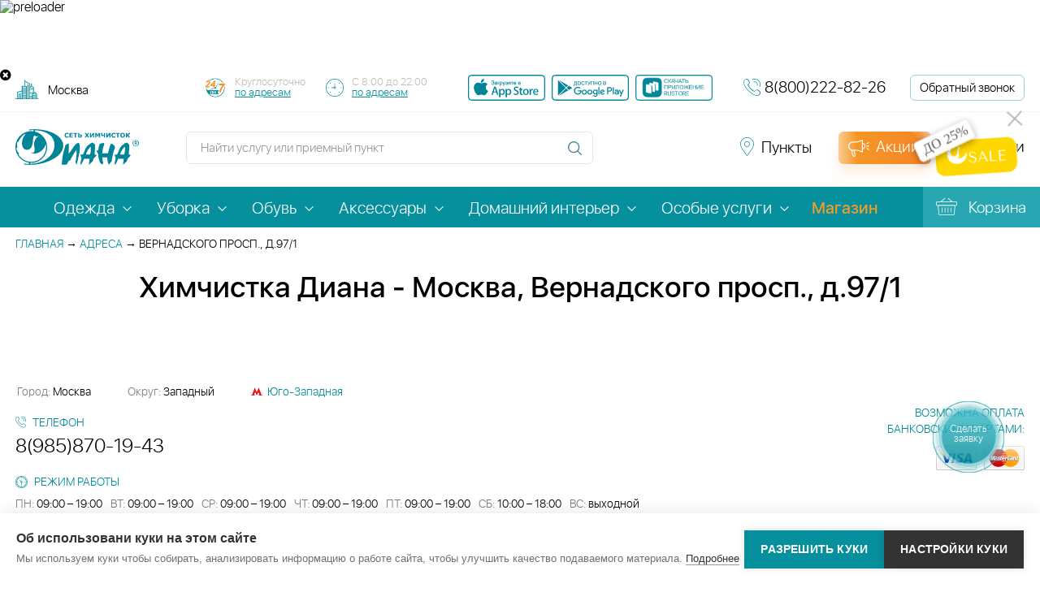

--- FILE ---
content_type: text/html; charset=utf-8
request_url: https://dryclean.ru/priemnye_punkty/1998/
body_size: 27038
content:
<!doctype html>
<html lang="ru">
<head data-req-elt-code="">
            
    <title>Химчистка Диана - Западный, Москва, Вернадского просп., д.97/1, м. Юго-Западная</title>
    <meta name="viewport" content="width=device-width, initial-scale=1">
    <meta name="cmsmagazine" content="c8af53c9a69d219d754412e71155cbed">
	<meta name="yandex-verification" content="5b0328da70702d13">
            <link rel="canonical" href="https://dryclean.ru/priemnye_punkty/1998/">
    
    
        <meta name="yandex-verification" content="62ba4a68dd78f6e8" />
        <!-- Top.Mail.Ru counter -->

    <script type="text/javascript">
        var _tmr = window._tmr || (window._tmr = []);
        _tmr.push({id: "3341707", type: "pageView", start: (new Date()).getTime(), pid: "USER_ID"});
        (function (d, w, id) {
        if (d.getElementById(id)) return;
        var ts = d.createElement("script"); ts.type = "text/javascript"; ts.async = true; ts.id = id;
        ts.src = "https://top-fwz1.mail.ru/js/code.js";
        var f = function () {var s = d.getElementsByTagName("script")[0]; s.parentNode.insertBefore(ts, s);};
        if (w.opera == "[object Opera]") { d.addEventListener("DOMContentLoaded", f, false); } else { f(); }
        })(document, window, "tmr-code");
    </script>
    <noscript><div><img src="https://top-fwz1.mail.ru/counter?id=3341707;js=na" style="position:absolute;left:-9999px;" alt="Top.Mail.Ru" /></div></noscript>




    <!-- Yandex.Metrika counter -->
    <script type="text/javascript" >
    (function(m,e,t,r,i,k,a){m[i]=m[i]||function(){(m[i].a=m[i].a||[]).push(arguments)};
    m[i].l=1*new Date();
    for (var j = 0; j < document.scripts.length; j++) {if (document.scripts[j].src === r) { return; }}
    k=e.createElement(t),a=e.getElementsByTagName(t)[0],k.async=1,k.src=r,a.parentNode.insertBefore(k,a)})
    (window, document, "script", "https://mc.yandex.ru/metrika/tag.js", "ym");

    ym(30979596, "init", {
        clickmap:true,
        trackLinks:true,
        accurateTrackBounce:true,
        webvisor:true,
        ecommerce:"dataLayer"
    });
    </script>
    <noscript><div><img src="https://mc.yandex.ru/watch/30979596" style="position:absolute; left:-9999px;" alt="" /></div></noscript>
    <!-- /Yandex.Metrika counter -->

    

    <!-- /Top.Mail.Ru counter -->
    <meta http-equiv="Content-Type" content="text/html; charset=utf-8" />
<meta name="keywords" content="Химчистка Диана - Западный, Москва, Вернадского просп., д.97/1, м. Юго-Западная" />
<meta name="description" content="Химчистка Диана — г. Москва, Вернадского просп., д.97/1. Округ: Западный. Метро: Юго-Западная. Телефон: 8(985)870-19-43. Сеть химчисток с расширенным комплексом услуг в сфере обслуживания." />
<link href="/local/templates/dryclean_new/components/bitrix/news/points/style.css?1751628236892" type="text/css"  rel="stylesheet" />
<link href="/bitrix/components/diana/action_block_slider/templates/.default/additional/style.min.css?16530370242597" type="text/css"  rel="stylesheet" />
<link href="/local/templates/dryclean_new/css/jquery-ui.min.css?159281069659501" type="text/css"  data-template-style="true"  rel="stylesheet" />
<link href="/local/templates/dryclean_new/css/responsive-tables.min.css?1592810696880" type="text/css"  data-template-style="true"  rel="stylesheet" />
<link href="/local/templates/dryclean_new/css/font-awesome/css/font-awesome.min.css?176180465529259" type="text/css"  data-template-style="true"  rel="stylesheet" />
<link href="/local/templates/dryclean_new/js/select2/select2.min.css?155843470115180" type="text/css"  data-template-style="true"  rel="stylesheet" />
<link href="/local/templates/dryclean_new/js/malihu/jquery.mCustomScrollbar.min.css?155843470142839" type="text/css"  data-template-style="true"  rel="stylesheet" />
<link href="/local/templates/dryclean_new/js/fancybox/jquery.fancybox.min.css?155843470112795" type="text/css"  data-template-style="true"  rel="stylesheet" />
<link href="/local/templates/dryclean_new/js/slick/slick.min.css?15928106961307" type="text/css"  data-template-style="true"  rel="stylesheet" />
<link href="/local/templates/dryclean_new/css/print.min.css?1592810696868" type="text/css"  data-template-style="true"  rel="stylesheet" />
<link href="/vendors/owlcarousel2/dist/assets/owl.carousel.min.min.css?16188373693206" type="text/css"  data-template-style="true"  rel="stylesheet" />
<link href="/vendors/owlcarousel2/dist/assets/owl.theme.default.min.min.css?1618837369846" type="text/css"  data-template-style="true"  rel="stylesheet" />
<link href="/vendors/swiper/swiper-bundle.min.min.css?162739590213496" type="text/css"  data-template-style="true"  rel="stylesheet" />
<link href="/bitrix/components/diana/diana_preloader/templates/.default/additional/style.min.css?1644841427758" type="text/css"  data-template-style="true"  rel="stylesheet" />
<link href="/bitrix/components/diana/quick_delivery/templates/.default/style.css?1742199249192" type="text/css"  data-template-style="true"  rel="stylesheet" />
<link href="/bitrix/components/diana/quick_delivery/templates/.default/additional/style.min.css?1645712025860" type="text/css"  data-template-style="true"  rel="stylesheet" />
<link href="/bitrix/components/diana/socialbtn/style.min.css?1650457136685" type="text/css"  data-template-style="true"  rel="stylesheet" />
<link href="/local/templates/dryclean_new/components/bitrix/menu/top/style.css?1734594701149" type="text/css"  data-template-style="true"  rel="stylesheet" />
<link href="/local/templates/dryclean_new/components/bitrix/menu/top_mobile/style.css?1734594701168" type="text/css"  data-template-style="true"  rel="stylesheet" />
<link href="/local/templates/dryclean_new/template_styles.css?1766739364387693" type="text/css"  data-template-style="true"  rel="stylesheet" />
<link href="/bitrix/components/diana/video_modal_block/style.min.css?1627290703893" type="text/css"  data-template-style="true"  rel="stylesheet" />
<script>if(!window.BX)window.BX={};if(!window.BX.message)window.BX.message=function(mess){if(typeof mess==='object'){for(let i in mess) {BX.message[i]=mess[i];} return true;}};</script>
<script>(window.BX||top.BX).message({"pull_server_enabled":"Y","pull_config_timestamp":1750245419,"shared_worker_allowed":"Y","pull_guest_mode":"N","pull_guest_user_id":0,"pull_worker_mtime":1750149716});(window.BX||top.BX).message({"PULL_OLD_REVISION":"Для продолжения корректной работы с сайтом необходимо перезагрузить страницу."});</script>
<script>(window.BX||top.BX).message({"JS_CORE_LOADING":"Загрузка...","JS_CORE_NO_DATA":"- Нет данных -","JS_CORE_WINDOW_CLOSE":"Закрыть","JS_CORE_WINDOW_EXPAND":"Развернуть","JS_CORE_WINDOW_NARROW":"Свернуть в окно","JS_CORE_WINDOW_SAVE":"Сохранить","JS_CORE_WINDOW_CANCEL":"Отменить","JS_CORE_WINDOW_CONTINUE":"Продолжить","JS_CORE_H":"ч","JS_CORE_M":"м","JS_CORE_S":"с","JSADM_AI_HIDE_EXTRA":"Скрыть лишние","JSADM_AI_ALL_NOTIF":"Показать все","JSADM_AUTH_REQ":"Требуется авторизация!","JS_CORE_WINDOW_AUTH":"Войти","JS_CORE_IMAGE_FULL":"Полный размер"});</script>

<script src="/bitrix/js/main/core/core.min.js?1750149568225353"></script>

<script>BX.Runtime.registerExtension({"name":"main.core","namespace":"BX","loaded":true});</script>
<script>BX.setJSList(["\/bitrix\/js\/main\/core\/core_ajax.js","\/bitrix\/js\/main\/core\/core_promise.js","\/bitrix\/js\/main\/polyfill\/promise\/js\/promise.js","\/bitrix\/js\/main\/loadext\/loadext.js","\/bitrix\/js\/main\/loadext\/extension.js","\/bitrix\/js\/main\/polyfill\/promise\/js\/promise.js","\/bitrix\/js\/main\/polyfill\/find\/js\/find.js","\/bitrix\/js\/main\/polyfill\/includes\/js\/includes.js","\/bitrix\/js\/main\/polyfill\/matches\/js\/matches.js","\/bitrix\/js\/ui\/polyfill\/closest\/js\/closest.js","\/bitrix\/js\/main\/polyfill\/fill\/main.polyfill.fill.js","\/bitrix\/js\/main\/polyfill\/find\/js\/find.js","\/bitrix\/js\/main\/polyfill\/matches\/js\/matches.js","\/bitrix\/js\/main\/polyfill\/core\/dist\/polyfill.bundle.js","\/bitrix\/js\/main\/core\/core.js","\/bitrix\/js\/main\/polyfill\/intersectionobserver\/js\/intersectionobserver.js","\/bitrix\/js\/main\/lazyload\/dist\/lazyload.bundle.js","\/bitrix\/js\/main\/polyfill\/core\/dist\/polyfill.bundle.js","\/bitrix\/js\/main\/parambag\/dist\/parambag.bundle.js"]);
</script>
<script>(window.BX||top.BX).message({"LANGUAGE_ID":"ru","FORMAT_DATE":"DD.MM.YYYY","FORMAT_DATETIME":"DD.MM.YYYY HH:MI:SS","COOKIE_PREFIX":"BITRIX_SM","SERVER_TZ_OFFSET":"10800","UTF_MODE":"Y","SITE_ID":"s1","SITE_DIR":"\/","USER_ID":"","SERVER_TIME":1768553844,"USER_TZ_OFFSET":0,"USER_TZ_AUTO":"Y","bitrix_sessid":"f336df557c5c91a4ffb0122a7b973ddf"});</script>


<script src="/bitrix/js/pull/protobuf/protobuf.min.js?162273025276433"></script>
<script src="/bitrix/js/pull/protobuf/model.min.js?162273025214190"></script>
<script src="/bitrix/js/main/core/core_promise.min.js?15598111932490"></script>
<script src="/bitrix/js/pull/client/pull.client.min.js?175014971949849"></script>
<script src="https://cdn.ampproject.org/v0.js"></script>

            <script type="text/javascript">
                (function (d, w, c) {(w[c] = w[c] || []).push(function() {
                    try {
                        w.yaCounter30979596 = new Ya.Metrika({'id':'30979596','webvisor':'true','clickmap':'true','trackLinks':'true','accurateTrackBounce':'true','trackHash':'true','ut':'false'});
                    } 
                    catch(e) {}});
                    var n=d.getElementsByTagName("script")[0],s = d.createElement("script"),f=function () { n.parentNode.insertBefore(s, n); };s.type="text/javascript";s.async=true;s.src=(d.location.protocol=="https:"?"https:":"http:")+"//mc.yandex.ru/metrika/watch.js";if(w.opera=="[object Opera]"){d.addEventListener("DOMContentLoaded",f,false);}else{f();}})(document,window,"yandex_metrika_callbacks");
            </script>
<script src="//api-maps.yandex.ru/2.1/?apikey=ad25d632-c61d-49f2-aebe-50e5450c6d46&load=package.full&lang=ru-RU"></script>

<style>
    .menu_magazin_btn {
        color: #f59b26!important;
        font-weight: 600;
    }
    .menu_magazin_btn:hover{
        color: rgba(245, 155, 38, 0.8)!important;
        font-weight: 600;
    }
</style>

<style>
    .footer_line_spacer{
        height: 4px;
    }
</style>



<script src="/local/templates/dryclean_new/js/bower_components/jquery/dist/jquery.min.js?147093349285659"></script>
<script src="/local/templates/dryclean_new/js/select2/select2.full.min.js?155843470178845"></script>
<script src="/local/templates/dryclean_new/js/malihu/jquery.mCustomScrollbar.concat.min.js?155843470145390"></script>
<script src="/local/templates/dryclean_new/js/slick/slick.min.js?157121960442863"></script>
<script src="/local/templates/dryclean_new/js/parsley/parsley.min.js?155843470143087"></script>
<script src="/local/templates/dryclean_new/js/parsley/ru.min.js?15929014111402"></script>
<script src="/local/templates/dryclean_new/js/classes/autocomplete.js?16074377031485"></script>
<script src="/local/templates/dryclean_new/js/bower_components/lazysizes.min.js?16654116737889"></script>
<script src="/local/templates/dryclean_new/js/bower_components/jquery-ui/jquery-ui.min.js?1747299192240427"></script>
<script src="/local/templates/dryclean_new/js/bower_components/jquery.selectBoxIt/src/javascripts/jquery.selectBoxIt.min.js?147093349325358"></script>
<script src="/local/templates/dryclean_new/js/bower_components/jquery-slimscroll/jquery.slimscroll.min.js?14709334924650"></script>
<script src="/local/templates/dryclean_new/js/bower_components/jquery-cycle2/build/jquery.cycle2.min.js?147093349222981"></script>
<script src="/local/templates/dryclean_new/js/bower_components/modernizr.js?147093349315250"></script>
<script src="/local/templates/dryclean_new/js/bower_components/responsive-tables.js?14713283411742"></script>
<script src="/local/templates/dryclean_new/js/bower_components/jquery.maskedinput/jquery.maskedinput.min.js?14714150374324"></script>
<script src="/local/templates/dryclean_new/js/fancybox/jquery.fancybox.min.js?155843470168253"></script>
<script src="/local/templates/dryclean_new/js/jquery.cookie.min.js?15928106961301"></script>
<script src="/local/templates/dryclean_new/js/script.min.js?176700792133095"></script>
<script src="/vendors/owlcarousel2/dist/owl.carousel.min.js?161883736844342"></script>
<script src="/vendors/swiper/swiper-bundle.min.js?1627395902145855"></script>
<script src="/bitrix/components/diana/diana_preloader/templates/.default/additional/script.min.js?164484142732"></script>
<script src="/local/templates/dryclean_new/js/amp/v0.js?1740118115284584"></script>
<script src="/bitrix/components/diana/video_modal_block//script.js?16272907031545"></script>
<script src="/local/components/sebekon/auth.form/templates/popup/script.min.js?17345947011578"></script>
<script src="/local/js/sms.check.js?16196158234157"></script>
<script src="/local/js/phone.check.js?16196158232796"></script>
<script src="/local/js/phone.validate.js?17345947011043"></script>
<script src="/local/js/form.helper.js?16196158231346"></script>
<script src="/bitrix/components/diana/action_block_slider/templates/.default/additional/script.min.js?1707295693610"></script>



    <script async> var _paq = _paq || []; _paq.push(['setCookieDomain', '*. dryclean.ru']); _paq.push(["setDomains", ["*.dryclean.ru"]]); _paq.push(["trackPageView"]); _paq.push(["enableLinkTracking"]); (function() { var u="//collect.smartanalytics.io/"; var u2="//smartanalytics.io/"; _paq.push(['setTrackerUrl', u+'smart.php']); _paq.push(['enableHeartBeatTimer',15]); _paq.push(["setSiteId", "gwkL4lR"]); var d=document, g=d.createElement("script"), s=d.getElementsByTagName("script")[0]; g.type='text/javascript'; g.async=true; g.defer=true; g.src=u2+'js/smart.js'; s.parentNode.insertBefore(g,s); })(); </script>
    
        

            
    </head>
<body data-dir="/priemnye_punkty/1998/index.php" data-region-code="BASE" data-serv="dryclean.ru:443" >


            <noscript><p><img src="//collect.smartanalytics.io/smart.php?idsite=gwkL4lR" style="border:0;" alt="smartanalytics"></p></noscript>


    

        
<div class="wrapper">
<a href="/services/" onclick="Popup.load('/make_order.php', {}, 'call_request', 'Сделать заявку'); $('html, body').animate({scrollTop: $('body').offset().top}, 200); return false;" class="request-call-btn request-call-btn--desktop" style="padding-top:22px"><span class="request-call-btn__body" >Сделать заявку</span></a>


<a href="/call_request/" class="request-call-btn request-call-btn--mobile"><span class="request-call-btn__body"></span></a>

<div class="up-button"></div>

<div class="diana_preloader_wrapper">
    <div class="diana_preloader_box">
        <img class="diana_preloader_img" src="/bitrix/components/diana/diana_preloader/templates/.default/img/pre3.gif" alt="preloader" width="90" height="90">
    </div>
</div>
<div class="quick_delivery_block" style="height: 60px;">
    <div class="quick_delivery_first">

    </div>
    <div>
        <a href='https://dryclean.ru/viezd/'>
                        <video loop="loop" muted="muted" width="600" height="60" autoplay="autoplay" preload="auto"  poster="/bitrix/components/diana/quick_delivery/templates/.default/img/vesna-ot-1490.jpg" style="max-width: 100%;">
                <source src="/bitrix/components/diana/quick_delivery/templates/.default/img/vesna-ot-1490.webm" type='video/mp4'>
            </video>
            

            
                    </a>
    </div>
    <div class="quick_delivery_btn_close_block">
        <div class="quick_delivery_btn_close">
             <i class="fa fa-times-circle" aria-hidden="true"></i>
        </div>
    </div>
</div>

<script>
    $(document).ready(function () {
        $('.quick_delivery_btn_close').on('click', function () {
            $('.quick_delivery_block').hide()
        })

        let arrLinkHide = [
            '/cards/',
            '/promo/',
            '/new_year_event/',
        ];

        $.each(arrLinkHide, function (val, link) {
            if(window.location.pathname.indexOf(link)!= -1 ){
                $('.quick_delivery_block').hide()
            }
        })
    })
</script>

<header class="header">
    <div class="header-top">
        <div class="header-top__inner inner-block">
            
<div class="header-links header-place js-select-city">
    <form action="/priemnye_punkty/1998/" id="region_form" style="display: inline-block; vertical-align: middle;">
    
        <select name="region" onchange="document.getElementById('region_form').submit();">
                            <option data-regid="14" value="BASE" selected="selected">Москва</option>
                            <option data-regid="15" value="mo">Московская область</option>
                            <option data-regid="960" value="tver">Тверь</option>
                            <option data-regid="961" value="vladimir">Владимир</option>
                            <option data-regid="963" value="yaroslavl">Ярославль</option>
                            <option data-regid="964" value="ryazan">Рязань</option>
                            <option data-regid="965" value="ivanovo">Иваново</option>
                            <option data-regid="966" value="kostroma">Кострома</option>
                            <option data-regid="33683" value="tula">Тула</option>
                            <option data-regid="8383" value="vologda">Череповец</option>
                    </select>
    </form>
</div> 			<!--#CC - Time works-->
			<div class="header-schedule-box">
                <div class="header-schedule header-schedule24">
                    <div class="header-schedule__note">
                        <!-- <div>Работаем 7 дней в неделю,</div>-->
                        <div>Круглосуточно</div>

                        <a href="/priemnye_punkty/kruglosut/"> по адресам</a>
                    </div>
                </div>
                 <div class="header-schedule header-schedule-all">
                 <div class="header-schedule__note">
                    <!-- <div>Работаем </div>-->
                    <div>С 8:00 до 22:00</div>
                    <a href="/priemnye_punkty/"> по адресам</a>
                    </div>

                </div>
            </div>

			<!--/#CC - Time works-->
            <div class="header-apps">
                <a href="https://apps.apple.com/app/id6748053973" class="header-apps__item" target="_blank" title="Скачать приложение в АппСтор">
                    <amp-img width="95" height="32" src="/local/templates/dryclean_new/images/mob_app_shops/app_store.svg" alt=""></amp-img>
                </a>
                <a href="https://play.google.com/store/apps/details?id=com.dianaapp" class="header-apps__item" target="_blank" title="Скачать приложение в ГуглПлэй">
                    <amp-img width="95" height="32" src="/local/templates/dryclean_new/images/mob_app_shops/google_play.svg" alt=""></amp-img>
                </a>
                <a href="https://www.rustore.ru/catalog/app/com.dianaapp" class="footer-apps__item" target="_blank" title="Скачать приложение RuStore">
                    <amp-img width="95" height="32" src="/local/templates/dryclean_new/images/mob_app_shops/rustore_b.png" alt="RuStore"></amp-img>
                </a>
            </div>
            <div class="header-phone">
                <div class="header-phone__ico feedback-ico"></div>
                <div class="header-phone__link">
                    <a href="tel:8(800)222-82-26" class="call_phone_1">8(800)222-82-26</a>
                </div>
            </div>
            <a href="/call_request/" onclick="Popup.load('/call_request/ajax.php', {}, 'call_request', 'Заказать звонок'); return false;" class="header-call-request">Обратный звонок</a>
        </div>
    </div>
    <div class="header-bottom">
        <div class="header-bottom__inner inner-block">
            <div class="site-logo"><a href="/"><amp-img layout="responsive" src="/local/templates/dryclean_new/images/logo-diana.svg" width="152" height="44" alt="Логотип сети прачечных Диана"></amp-img></a></div>
            <div class="site-search">
                <form action="/search/">
                    <div class="site-search-block input-block">
                        <input type="text" name="q" placeholder="Найти услугу или приемный пункт" autocomplete="off">
                    </div>
                    <input type="submit" class="site-search-button" >
                </form>
                <div class="popup-search top" id="popup-search-header"></div>
            </div>
            
<div class="social_btn_box social_btn_box_header">
    <!--noindex-->
    <!--    -->    <!--    <div class="social_btn_title">--><!--</div>-->
    <div class="social_btn_link">
        <!--        <a rel="nofollow" href="https://www.instagram.com/dryclean.ru" target="_blank"><i class="fa fa-instagram" aria-hidden="true"></i></a>-->
        <!--        <a rel="nofollow" href="https://www.facebook.com/diana.dryclean" target="_blank"><i class="fa fa-facebook-square" aria-hidden="true"></i></a>-->
        <a rel="nofollow" href="https://vk.com/diana.dryclean" target="_blank"  title="Vk">
            <amp-img width="32" height="32" class="diana-soc-btn" src="/bitrix/components/diana/socialbtn/templates/def_soc_amp/img/vk.webp" alt="vkontakte"></amp-img>
        </a>
        <a rel="nofollow" href="https://ok.ru/group/59117228916885 " target="_blank"  title="Odkl">
            <amp-img width="32" height="32" class="diana-soc-btn" src="/bitrix/components/diana/socialbtn/templates/def_soc_amp/img/ok.webp" alt="odnoklassniki"></amp-img>
        </a>
        <!-- <a rel="nofollow" href="https://www.youtube.com/channel/UC0cwnpStrHgXUVuZZpQvuvw" target="_blank"  title="Youtube">
            <amp-img width="32" height="32" class="diana-soc-btn" src="/bitrix/components/diana/socialbtn/templates/def_soc_amp/img/ut.webp" alt="youtube"></amp-img>
        </a> -->
        <a rel="nofollow" href="https://rutube.ru/channel/60906861/" target="_blank" title="Rutube">
            <amp-img width="32" height="32" class="diana-soc-btn" src="/bitrix/components/diana/socialbtn/templates/def_soc_amp/img/rutube_200.png" alt="rutube"></amp-img>
        </a>
        <a rel="nofollow" href="https://t.me/himchistkadiana" target="_blank"  title="Telegram">
            <amp-img width="32" height="32" class="diana-soc-btn" src="/bitrix/components/diana/socialbtn/templates/def_soc_amp/img/tg.webp" alt="telegram"></amp-img>
        </a>
    </div>
    <!--/noindex-->
</div>



            <a href="/priemnye_punkty/" class="header-links header-points">
                <span>Пункты</span>
            </a>
            <a href="/action/" class="site-discount">
            <div class="promo_btn_grad"></div>
                <span>Акции</span>
            </a>
                        <a href="" class="header-links site-login">
                <span>Войти</span> <!-- нужна форма для входа -->
            </a>
                                </div>
    </div>
</header>
<nav class="main-menu">
    <div class="inner-block">
        <a href="/" class="site-logo"></a>
        
    <ul class="main-menu-list line_0004">
                                                <li data-cur="/services/odezhda/" class="with-inner-menu ">
                    <a href="/services/odezhda/" 
                                                   >
                                                <span>Одежда</span>
                    </a>
                                            <ul class="inner-menu">
                                                            <li >
                                    <a href="/services/odezhda/delovaya/">
                                        <span>Деловая</span>
                                    </a>
                                </li>
                                                            <li >
                                    <a href="/services/odezhda/povsednevnaya/">
                                        <span>Повседневная</span>
                                    </a>
                                </li>
                                                            <li >
                                    <a href="/services/odezhda/torzhestvennaya/">
                                        <span>Торжественная</span>
                                    </a>
                                </li>
                                                            <li >
                                    <a href="/services/odezhda/verkhnyaya/">
                                        <span>Верхняя</span>
                                    </a>
                                </li>
                                                            <li >
                                    <a href="/services/odezhda/detskaya/">
                                        <span>Детская</span>
                                    </a>
                                </li>
                                                            <li >
                                    <a href="/services/odezhda/domashnyaya/">
                                        <span>Домашняя</span>
                                    </a>
                                </li>
                                                            <li >
                                    <a href="/services/odezhda/sportivnaya/">
                                        <span>Спортивная</span>
                                    </a>
                                </li>
                                                            <li >
                                    <a href="/services/odezhda/formennaya/">
                                        <span>Форменная</span>
                                    </a>
                                </li>
                                                    </ul>
                                    </li>
                                                            <li data-cur="/services/uborka/" class="with-inner-menu ">
                    <a href="/services/uborka/" 
                                                   >
                                                <span>Уборка</span>
                    </a>
                                            <ul class="inner-menu">
                                                            <li >
                                    <a href="/cleaning/">
                                        <span>Уборка помещений</span>
                                    </a>
                                </li>
                                                            <li >
                                    <a href="/services/uborka/khimchistka-mebeli/">
                                        <span>Химчистка мебели</span>
                                    </a>
                                </li>
                                                            <li >
                                    <a href="/service/moyka_okon/">
                                        <span>Мойка окон</span>
                                    </a>
                                </li>
                                                            <li >
                                    <a href="/service/khimchistka_matrasov_na_domu/">
                                        <span>Химчистка матрасов на дому</span>
                                    </a>
                                </li>
                                                            <li >
                                    <a href="/service/uborka_kvartiry_11/">
                                        <span>Уборка квартиры</span>
                                    </a>
                                </li>
                                                            <li >
                                    <a href="/service/chistka_kresel_pufov_i_stulev/">
                                        <span>Чистка кресел, пуфов и стульев</span>
                                    </a>
                                </li>
                                                            <li >
                                    <a href="/service/chistka_pryamogo_divana/">
                                        <span>Чистка прямого дивана</span>
                                    </a>
                                </li>
                                                            <li >
                                    <a href="/service/chistka_divannykh_podushek/">
                                        <span>Чистка диванных подушек</span>
                                    </a>
                                </li>
                                                            <li >
                                    <a href="/service/chistka_uglovogo_divana/">
                                        <span>Чистка углового дивана</span>
                                    </a>
                                </li>
                                                            <li >
                                    <a href="/service/chistka_izgolovya_krovati/">
                                        <span>Чистка изголовья кровати</span>
                                    </a>
                                </li>
                                                            <li >
                                    <a href="/service/napolnye_pokrytiya_1/">
                                        <span>Напольные покрытия</span>
                                    </a>
                                </li>
                                                            <li >
                                    <a href="/service/udalenie_lokalnykh_zagryazneniy/">
                                        <span>Удаление локальных загрязнений</span>
                                    </a>
                                </li>
                                                            <li >
                                    <a href="/service/chistka_shtor_i_lambriken/">
                                        <span>Химчистка штор и ламбрекенов</span>
                                    </a>
                                </li>
                                                            <li >
                                    <a href="/service/chistka_divana/">
                                        <span>Химчистка дивана</span>
                                    </a>
                                </li>
                                                    </ul>
                                    </li>
                                                            <li data-cur="/services/obuv/" class="with-inner-menu ">
                    <a href="/services/obuv/" 
                                                   >
                                                <span>Обувь</span>
                    </a>
                                            <ul class="inner-menu">
                                                            <li >
                                    <a href="/service/tufli/">
                                        <span>Туфли</span>
                                    </a>
                                </li>
                                                            <li >
                                    <a href="/service/sapogi_3/">
                                        <span>Сапоги</span>
                                    </a>
                                </li>
                                                            <li >
                                    <a href="/service/krossovki_1/">
                                        <span>Кроссовки</span>
                                    </a>
                                </li>
                                                            <li >
                                    <a href="/service/botinki_1/">
                                        <span>Ботинки</span>
                                    </a>
                                </li>
                                                            <li >
                                    <a href="/service/baletki/">
                                        <span>Балетки</span>
                                    </a>
                                </li>
                                                    </ul>
                                    </li>
                                                            <li data-cur="/services/aksessuary/" class="with-inner-menu ">
                    <a href="/services/aksessuary/" 
                                                   >
                                                <span>Аксессуары</span>
                    </a>
                                            <ul class="inner-menu">
                                                            <li >
                                    <a href="/service/galstuk/">
                                        <span>Галстук</span>
                                    </a>
                                </li>
                                                            <li >
                                    <a href="/service/salfetki/">
                                        <span>Салфетки</span>
                                    </a>
                                </li>
                                                            <li >
                                    <a href="/service/sumka/">
                                        <span>Сумка</span>
                                    </a>
                                </li>
                                                            <li >
                                    <a href="/service/spalnyy_meshok/">
                                        <span>Спальный мешок</span>
                                    </a>
                                </li>
                                                            <li >
                                    <a href="/service/detskie_avtokresla_kolyaski_13/">
                                        <span>Детские автокресла, коляски</span>
                                    </a>
                                </li>
                                                            <li >
                                    <a href="/service/sharf/">
                                        <span>Шарф</span>
                                    </a>
                                </li>
                                                            <li >
                                    <a href="/service/zont/">
                                        <span>Зонт</span>
                                    </a>
                                </li>
                                                            <li >
                                    <a href="/service/perchatki/">
                                        <span>Перчатки</span>
                                    </a>
                                </li>
                                                    </ul>
                                    </li>
                                                            <li data-cur="/services/domashniy-interer/" class="with-inner-menu ">
                    <a href="/services/domashniy-interer/" 
                                                   >
                                                <span>Домашний интерьер</span>
                    </a>
                                            <ul class="inner-menu">
                                                            <li >
                                    <a href="/service/chistka_pukho_perevykh_podushek/">
                                        <span>Пухо-перьевые подушки</span>
                                    </a>
                                </li>
                                                            <li >
                                    <a href="/service/kovry/">
                                        <span>Ковры</span>
                                    </a>
                                </li>
                                                            <li >
                                    <a href="/service/postelnoe_bele_2/">
                                        <span>Постельное белье</span>
                                    </a>
                                </li>
                                                            <li >
                                    <a href="/service/shtory_1/">
                                        <span>Шторы</span>
                                    </a>
                                </li>
                                                            <li >
                                    <a href="/service/zhalyuzi/">
                                        <span>Жалюзи</span>
                                    </a>
                                </li>
                                                            <li >
                                    <a href="/service/gobelen/">
                                        <span>Гобелен</span>
                                    </a>
                                </li>
                                                            <li >
                                    <a href="/service/odeyalo_pled_pokryvalo_6/">
                                        <span>Одеяло, плед, покрывало</span>
                                    </a>
                                </li>
                                                            <li >
                                    <a href="/service/chistka_skaterti/">
                                        <span>Чистка скатерти</span>
                                    </a>
                                </li>
                                                            <li >
                                    <a href="/service/podushki_na_sintepone__20/">
                                        <span>Подушки на синтепоне </span>
                                    </a>
                                </li>
                                                            <li >
                                    <a href="/service/chekhly_21/">
                                        <span>Чехлы</span>
                                    </a>
                                </li>
                                                            <li >
                                    <a href="/service/myagkaya_igrushka/">
                                        <span>Мягкая игрушка</span>
                                    </a>
                                </li>
                                                            <li >
                                    <a href="/service/shkura/">
                                        <span>Шкура</span>
                                    </a>
                                </li>
                                                    </ul>
                                    </li>
                                                            <li data-cur="/services/osobye-uslugi/" class="with-inner-menu ">
                    <a href="/services/osobye-uslugi/" 
                                                   >
                                                <span>Особые услуги</span>
                    </a>
                                            <ul class="inner-menu">
                                                            <li >
                                    <a href="/viezd/">
                                        <span>Выезд</span>
                                    </a>
                                </li>
                                                            <li >
                                    <a href="/services/osobye-uslugi/biochistka-mekha/">
                                        <span>Биочистка меха</span>
                                    </a>
                                </li>
                                                            <li >
                                    <a href="/services/osobye-uslugi/himchistka-kovrov/">
                                        <span>Химчистка ковров</span>
                                    </a>
                                </li>
                                                            <li >
                                    <a href="/services/osobye-uslugi/bronirovanie-mekhovogo-kholodilnika/">
                                        <span>Бронирование мехового холодильника</span>
                                    </a>
                                </li>
                                                            <li >
                                    <a href="/services/osobye-uslugi/krashenie-tekstilya/">
                                        <span>Крашение текстиля</span>
                                    </a>
                                </li>
                                                            <li >
                                    <a href="/services/osobye-uslugi/atele/">
                                        <span>Мелкий ремонт</span>
                                    </a>
                                </li>
                                                            <li >
                                    <a href="/services/osobye-uslugi/ozonirovanie/">
                                        <span>Озонирование</span>
                                    </a>
                                </li>
                                                            <li >
                                    <a href="/services/osobye-uslugi/termoetiketki/">
                                        <span>Персональные термоэтикетки</span>
                                    </a>
                                </li>
                                                            <li >
                                    <a href="/services/osobye-uslugi/vodoottalkivayushchaya-propitka/">
                                        <span>Пропитка от воды</span>
                                    </a>
                                </li>
                                                            <li >
                                    <a href="/services/osobye-uslugi/ruchnoe-udalenie-pilinga/">
                                        <span>Ручное удаление пилинга</span>
                                    </a>
                                </li>
                                                            <li >
                                    <a href="/services/osobye-uslugi/puh-pero/">
                                        <span>Химчистка перьевых подушек</span>
                                    </a>
                                </li>
                                                            <li >
                                    <a href="/services/osobye-uslugi/hranenie/">
                                        <span>Хранение</span>
                                    </a>
                                </li>
                                                            <li >
                                    <a href="/services/osobye-uslugi/ekochistka/">
                                        <span>Экочистка</span>
                                    </a>
                                </li>
                                                            <li >
                                    <a href="/service/vakuumnaya_upakovka/">
                                        <span>Вакуумная упаковка</span>
                                    </a>
                                </li>
                                                            <li >
                                    <a href="/service/chekhlenie/">
                                        <span>Чехление </span>
                                    </a>
                                </li>
                                                    </ul>
                                    </li>
                                                            <li data-cur="/services/magazin/" class=" ">
                    <a href="https://shop.dryclean.ru" 
                            class="menu_magazin_btn"                       >
                                                <span>Магазин</span>
                    </a>
                                    </li>
                                                                                                                                                                                                                                                                                                                        </ul>
<script>
$(document).ready(() => {
    setTimeout(() => {
    $('.current-link').parent('.inner-menu').prev('a').addClass('current-link-parent');
    },500);
});
</script>
            <div class="header-cart">
        <span>Корзина</span>
    </div>
     </div>
</nav>



<div class="header-mobile">
   <div class="header-mobile__top">
       <div class="menu-button" data-show="1">
            <span></span>
            <span></span>
            <span></span>
        </div>
        <div class="mobile-menu">
            <a href="javascript:void(0)" class="mobile-menu-close"></a>
            <div class="mobile-menu-list">
                <div class="mobile-menu-list-head mobile-menu-list-head--place">Ваш город</div>
                <ul>
                    <li class="mobile-menu__place">
                         
        <a href="" class="mobile-menu-links mobile-menu-links__place" onclick="$(this).toggleClass('mobile-menu-links__place--open');$('#mobile_region_select').slideToggle();return false;">
            <span>Москва</span>
        </a>
        
<ul id="mobile_region_select" class="mobile_region_select" style="display: none;">
                <li>
                <a href="/priemnye_punkty/1998/?region=mo">Московская область</a>
            </li>
                        <li>
                <a href="/priemnye_punkty/1998/?region=tver">Тверь</a>
            </li>
                        <li>
                <a href="/priemnye_punkty/1998/?region=vladimir">Владимир</a>
            </li>
                        <li>
                <a href="/priemnye_punkty/1998/?region=yaroslavl">Ярославль</a>
            </li>
                        <li>
                <a href="/priemnye_punkty/1998/?region=ryazan">Рязань</a>
            </li>
                        <li>
                <a href="/priemnye_punkty/1998/?region=ivanovo">Иваново</a>
            </li>
                        <li>
                <a href="/priemnye_punkty/1998/?region=kostroma">Кострома</a>
            </li>
                        <li>
                <a href="/priemnye_punkty/1998/?region=tula">Тула</a>
            </li>
                        <li>
                <a href="/priemnye_punkty/1998/?region=vologda">Череповец</a>
            </li>
            </ul>
                    </li>
                    <li>
                        <a href="/priemnye_punkty/" class="mobile-menu-links mobile-menu-links__points">
                            <span>Адреса</span>
                        </a>
                    </li>
                    <li>
                        <a href="/action/" class="mobile-menu-links mobile-menu-links__discount">
                            <span>Акции</span>
                        </a>
                    </li>
                    <li>
                                                <a href="/auth/?backurl=%2Fpriemnye_punkty%2F1998%2Findex.php" class="mobile-menu-links mobile-menu-links__login">
                            <span>Войти</span>
                        </a>
                                            </li>
                </ul>
            </div>
            <div class="mobile-menu-list mobile-menu-list--catalog">
                <div class="mobile-menu-list-head">Услуги</div>
                 
<ul class="mobile-menu__level1">
                                <li class="mobile-menu__with-inner-menu">
                <a href="/services/odezhda/"> 
                    <span>Одежда</span>
                </a>
                                    <ul class="mobile-menu__level2"  style="display: none;">
                                                    <li >
                                <a href="/services/odezhda/delovaya/">
                                    <span>Деловая</span>
                                </a>
                            </li>
                                                    <li >
                                <a href="/services/odezhda/povsednevnaya/">
                                    <span>Повседневная</span>
                                </a>
                            </li>
                                                    <li >
                                <a href="/services/odezhda/torzhestvennaya/">
                                    <span>Торжественная</span>
                                </a>
                            </li>
                                                    <li >
                                <a href="/services/odezhda/verkhnyaya/">
                                    <span>Верхняя</span>
                                </a>
                            </li>
                                                    <li >
                                <a href="/services/odezhda/detskaya/">
                                    <span>Детская</span>
                                </a>
                            </li>
                                                    <li >
                                <a href="/services/odezhda/domashnyaya/">
                                    <span>Домашняя</span>
                                </a>
                            </li>
                                                    <li >
                                <a href="/services/odezhda/sportivnaya/">
                                    <span>Спортивная</span>
                                </a>
                            </li>
                                                    <li >
                                <a href="/services/odezhda/formennaya/">
                                    <span>Форменная</span>
                                </a>
                            </li>
                                            </ul>
                            </li>
                                        <li class="mobile-menu__with-inner-menu">
                <a href="/services/uborka/"> 
                    <span>Уборка</span>
                </a>
                                    <ul class="mobile-menu__level2"  style="display: none;">
                                                    <li >
                                <a href="/cleaning/">
                                    <span>Уборка помещений</span>
                                </a>
                            </li>
                                                    <li >
                                <a href="/services/uborka/khimchistka-mebeli/">
                                    <span>Химчистка мебели</span>
                                </a>
                            </li>
                                                    <li >
                                <a href="/service/moyka_okon/">
                                    <span>Мойка окон</span>
                                </a>
                            </li>
                                                    <li >
                                <a href="/service/khimchistka_matrasov_na_domu/">
                                    <span>Химчистка матрасов на дому</span>
                                </a>
                            </li>
                                                    <li >
                                <a href="/service/uborka_kvartiry_11/">
                                    <span>Уборка квартиры</span>
                                </a>
                            </li>
                                                    <li >
                                <a href="/service/chistka_kresel_pufov_i_stulev/">
                                    <span>Чистка кресел, пуфов и стульев</span>
                                </a>
                            </li>
                                                    <li >
                                <a href="/service/chistka_pryamogo_divana/">
                                    <span>Чистка прямого дивана</span>
                                </a>
                            </li>
                                                    <li >
                                <a href="/service/chistka_divannykh_podushek/">
                                    <span>Чистка диванных подушек</span>
                                </a>
                            </li>
                                                    <li >
                                <a href="/service/chistka_uglovogo_divana/">
                                    <span>Чистка углового дивана</span>
                                </a>
                            </li>
                                                    <li >
                                <a href="/service/chistka_izgolovya_krovati/">
                                    <span>Чистка изголовья кровати</span>
                                </a>
                            </li>
                                                    <li >
                                <a href="/service/napolnye_pokrytiya_1/">
                                    <span>Напольные покрытия</span>
                                </a>
                            </li>
                                                    <li >
                                <a href="/service/udalenie_lokalnykh_zagryazneniy/">
                                    <span>Удаление локальных загрязнений</span>
                                </a>
                            </li>
                                                    <li >
                                <a href="/service/chistka_shtor_i_lambriken/">
                                    <span>Химчистка штор и ламбрекенов</span>
                                </a>
                            </li>
                                                    <li >
                                <a href="/service/chistka_divana/">
                                    <span>Химчистка дивана</span>
                                </a>
                            </li>
                                            </ul>
                            </li>
                                        <li class="mobile-menu__with-inner-menu">
                <a href="/services/obuv/"> 
                    <span>Обувь</span>
                </a>
                                    <ul class="mobile-menu__level2"  style="display: none;">
                                                    <li >
                                <a href="/service/tufli/">
                                    <span>Туфли</span>
                                </a>
                            </li>
                                                    <li >
                                <a href="/service/sapogi_3/">
                                    <span>Сапоги</span>
                                </a>
                            </li>
                                                    <li >
                                <a href="/service/krossovki_1/">
                                    <span>Кроссовки</span>
                                </a>
                            </li>
                                                    <li >
                                <a href="/service/botinki_1/">
                                    <span>Ботинки</span>
                                </a>
                            </li>
                                                    <li >
                                <a href="/service/baletki/">
                                    <span>Балетки</span>
                                </a>
                            </li>
                                            </ul>
                            </li>
                                        <li class="mobile-menu__with-inner-menu">
                <a href="/services/aksessuary/"> 
                    <span>Аксессуары</span>
                </a>
                                    <ul class="mobile-menu__level2"  style="display: none;">
                                                    <li >
                                <a href="/service/galstuk/">
                                    <span>Галстук</span>
                                </a>
                            </li>
                                                    <li >
                                <a href="/service/salfetki/">
                                    <span>Салфетки</span>
                                </a>
                            </li>
                                                    <li >
                                <a href="/service/sumka/">
                                    <span>Сумка</span>
                                </a>
                            </li>
                                                    <li >
                                <a href="/service/spalnyy_meshok/">
                                    <span>Спальный мешок</span>
                                </a>
                            </li>
                                                    <li >
                                <a href="/service/detskie_avtokresla_kolyaski_13/">
                                    <span>Детские автокресла, коляски</span>
                                </a>
                            </li>
                                                    <li >
                                <a href="/service/sharf/">
                                    <span>Шарф</span>
                                </a>
                            </li>
                                                    <li >
                                <a href="/service/zont/">
                                    <span>Зонт</span>
                                </a>
                            </li>
                                                    <li >
                                <a href="/service/perchatki/">
                                    <span>Перчатки</span>
                                </a>
                            </li>
                                            </ul>
                            </li>
                                        <li class="mobile-menu__with-inner-menu">
                <a href="/services/domashniy-interer/"> 
                    <span>Домашний интерьер</span>
                </a>
                                    <ul class="mobile-menu__level2"  style="display: none;">
                                                    <li >
                                <a href="/service/chistka_pukho_perevykh_podushek/">
                                    <span>Пухо-перьевые подушки</span>
                                </a>
                            </li>
                                                    <li >
                                <a href="/service/kovry/">
                                    <span>Ковры</span>
                                </a>
                            </li>
                                                    <li >
                                <a href="/service/postelnoe_bele_2/">
                                    <span>Постельное белье</span>
                                </a>
                            </li>
                                                    <li >
                                <a href="/service/shtory_1/">
                                    <span>Шторы</span>
                                </a>
                            </li>
                                                    <li >
                                <a href="/service/zhalyuzi/">
                                    <span>Жалюзи</span>
                                </a>
                            </li>
                                                    <li >
                                <a href="/service/gobelen/">
                                    <span>Гобелен</span>
                                </a>
                            </li>
                                                    <li >
                                <a href="/service/odeyalo_pled_pokryvalo_6/">
                                    <span>Одеяло, плед, покрывало</span>
                                </a>
                            </li>
                                                    <li >
                                <a href="/service/chistka_skaterti/">
                                    <span>Чистка скатерти</span>
                                </a>
                            </li>
                                                    <li >
                                <a href="/service/podushki_na_sintepone__20/">
                                    <span>Подушки на синтепоне </span>
                                </a>
                            </li>
                                                    <li >
                                <a href="/service/chekhly_21/">
                                    <span>Чехлы</span>
                                </a>
                            </li>
                                                    <li >
                                <a href="/service/myagkaya_igrushka/">
                                    <span>Мягкая игрушка</span>
                                </a>
                            </li>
                                                    <li >
                                <a href="/service/shkura/">
                                    <span>Шкура</span>
                                </a>
                            </li>
                                            </ul>
                            </li>
                                        <li class="mobile-menu__with-inner-menu">
                <a href="/services/osobye-uslugi/"> 
                    <span>Особые услуги</span>
                </a>
                                    <ul class="mobile-menu__level2"  style="display: none;">
                                                    <li >
                                <a href="/viezd/">
                                    <span>Выезд</span>
                                </a>
                            </li>
                                                    <li >
                                <a href="/services/osobye-uslugi/biochistka-mekha/">
                                    <span>Биочистка меха</span>
                                </a>
                            </li>
                                                    <li >
                                <a href="/services/osobye-uslugi/himchistka-kovrov/">
                                    <span>Химчистка ковров</span>
                                </a>
                            </li>
                                                    <li >
                                <a href="/services/osobye-uslugi/bronirovanie-mekhovogo-kholodilnika/">
                                    <span>Бронирование мехового холодильника</span>
                                </a>
                            </li>
                                                    <li >
                                <a href="/services/osobye-uslugi/krashenie-tekstilya/">
                                    <span>Крашение текстиля</span>
                                </a>
                            </li>
                                                    <li >
                                <a href="/services/osobye-uslugi/atele/">
                                    <span>Мелкий ремонт</span>
                                </a>
                            </li>
                                                    <li >
                                <a href="/services/osobye-uslugi/ozonirovanie/">
                                    <span>Озонирование</span>
                                </a>
                            </li>
                                                    <li >
                                <a href="/services/osobye-uslugi/termoetiketki/">
                                    <span>Персональные термоэтикетки</span>
                                </a>
                            </li>
                                                    <li >
                                <a href="/services/osobye-uslugi/vodoottalkivayushchaya-propitka/">
                                    <span>Пропитка от воды</span>
                                </a>
                            </li>
                                                    <li >
                                <a href="/services/osobye-uslugi/ruchnoe-udalenie-pilinga/">
                                    <span>Ручное удаление пилинга</span>
                                </a>
                            </li>
                                                    <li >
                                <a href="/services/osobye-uslugi/puh-pero/">
                                    <span>Химчистка перьевых подушек</span>
                                </a>
                            </li>
                                                    <li >
                                <a href="/services/osobye-uslugi/hranenie/">
                                    <span>Хранение</span>
                                </a>
                            </li>
                                                    <li >
                                <a href="/services/osobye-uslugi/ekochistka/">
                                    <span>Экочистка</span>
                                </a>
                            </li>
                                                    <li >
                                <a href="/service/vakuumnaya_upakovka/">
                                    <span>Вакуумная упаковка</span>
                                </a>
                            </li>
                                                    <li >
                                <a href="/service/chekhlenie/">
                                    <span>Чехление </span>
                                </a>
                            </li>
                                            </ul>
                            </li>
                                        <li class="">
                <a href="https://shop.dryclean.ru"> 
                    <span>Магазин</span>
                </a>
                            </li>
                                                                                                                                                                                                </ul>


<script>
$(document).ready(() => {
    setTimeout(() => {
    $('.current-link').parent('.mobile-menu__level2').prev('a').addClass('current-link-parent');
    },500);
});
</script>            </div>
            <div class="mobile-menu-phone call_phone_m1">
                <a href="tel:8(800)222-82-26">8(800)222-82-26</a>
            </div>
        </div>
        <div class="site-logo"><a href="/"><img src="/local/templates/dryclean_new/images/logo-diana.svg" alt="Логотип сети прачечных Диана" width="111"></a></div>
        <div class="header-phone">
            <a href="tel:8(800)200-82-27" class="header-phone__ico feedback-ico"></a>
        </div>
   </div>
   <div class="header-mobile__bottom">
        <a href="/priemnye_punkty/" class="header-points">
            <span>Пункты приема</span>
        </a>
            <div class="header-cart">
        <span>Корзина</span>
    </div>
   </div>
</div>

<section class="main-content-block inner-block">                     <div class="breadcrumbs"><a href="/" title="Главная">Главная</a> <span class="separator">&rarr;</span> <a href="/priemnye_punkty/" title="Адреса">Адреса</a> <span class="separator">&rarr;</span> <span>Вернадского просп., д.97/1</span></div>        
	        <h1  class="page-title pr-p">Химчистка Диана - Москва, Вернадского просп., д.97/1</h1>
     




<div itemscope itemtype="http://schema.org/Organization" style="visibility:hidden;">
    <span itemprop="name">Химчистка Диана" - Вернадского просп., д.97/1</span>
        <div itemprop="address" itemscope itemtype="http://schema.org/PostalAddress">
            <span itemprop="addressLocality">Москва</span>
            <span itemprop="streetAddress">Вернадского просп., д.97/1</span>
        </div>

    <span itemprop="telephone">8(985)870-19-43</span><br>
    <span itemprop="email">diana@dryclean.ru</span>
</div>
                <div class="point-page-cont-columns">
                    <div class="point-page-cont-left-column">
                        <!--<h1 class="point-page-title">Новый Арбат ул., д.11, стр.1</h1>-->
                        <div class="point-page-place">
                                                            <div class="point-page-place-inner">
                                    Город:
                                    <span>Москва</span>
                                </div>
                                                                                        <div class="point-page-place-inner">
                                    Округ:
                                    <span>Западный</span>
                                </div>
                                                                                    								<div class="point-page-place-inner point-page-place-inner__metro">
									                                        <a href="/metro/yugo-zapadnaya/">Юго-Западная</a>
																	</div>
							                        </div>
                                                <div class="point-page-phone">
                            <div class="point-page-phone-head">ТЕЛЕФОН</div>
                            <div class="point-page-phone-block">
								<a href="tel:8(985)870-19-43">8(985)870-19-43</a>
                            </div>
                        </div>
						                                                
                        <div class="point-page-workhours">
                            <div class="point-page-workhours-head">РЕЖИМ РАБОТЫ</div>
                            <div class="point-page-workhours-block point-page-workhours-block__small">
                                                                        <div class="point-page-workhours-block-inner">
                                    ПН:
                                        <span>09:00 &ndash; 19:00</span>
                                    </div>
                                                                        <div class="point-page-workhours-block-inner">
                                    ВТ:
                                        <span>09:00 &ndash; 19:00</span>
                                    </div>
                                                                        <div class="point-page-workhours-block-inner">
                                    СР:
                                        <span>09:00 &ndash; 19:00</span>
                                    </div>
                                                                        <div class="point-page-workhours-block-inner">
                                    ЧТ:
                                        <span>09:00 &ndash; 19:00</span>
                                    </div>
                                                                        <div class="point-page-workhours-block-inner">
                                    ПТ:
                                        <span>09:00 &ndash; 19:00</span>
                                    </div>
                                                                        <div class="point-page-workhours-block-inner">
                                    СБ:
                                        <span>10:00 &ndash; 18:00</span>
                                    </div>
                                                                        <div class="point-page-workhours-block-inner">
                                    ВС:
                                        <span>выходной</span>
                                    </div>
                                                                </div>
                            <div class="point-page-workhours-block point-page-workhours-block__big justify-block">
                                                                    <div class="point-page-workhours-block-inner">
                                        ПН:
                                        <span>09:00 &ndash; 19:00</span>
                                    </div>
                                                                    <div class="point-page-workhours-block-inner">
                                        ВТ:
                                        <span>09:00 &ndash; 19:00</span>
                                    </div>
                                                                    <div class="point-page-workhours-block-inner">
                                        СР:
                                        <span>09:00 &ndash; 19:00</span>
                                    </div>
                                                                    <div class="point-page-workhours-block-inner">
                                        ЧТ:
                                        <span>09:00 &ndash; 19:00</span>
                                    </div>
                                                                    <div class="point-page-workhours-block-inner">
                                        ПТ:
                                        <span>09:00 &ndash; 19:00</span>
                                    </div>
                                                                    <div class="point-page-workhours-block-inner">
                                        СБ:
                                        <span>10:00 &ndash; 18:00</span>
                                    </div>
                                                                    <div class="point-page-workhours-block-inner">
                                        ВС:
                                        <span>выходной</span>
                                    </div>
                                                            </div>
                            <div class="point-page-workhours-block">
                                <div class="point-page-workhours-block-inner">
                                    Перерыв:
                                    <span>
                                        Без перерыва</span>
                                </div>
                            </div>
                        </div>
                    </div>
					                    <div class="point-page-cont-right-column">
                        <div class="point-page-payment">
                            <div class="point-page-payment-top">ВОЗМОЖНА ОПЛАТА БАНКОВСКИМИ КАРТАМИ:</div>
                            <div class="point-page-payment-footer">
                                <span class="footer-payments-card footer-payments-card__visa"></span>
                                <span class="footer-payments-card footer-payments-card__mastercard"></span>
                            </div>
                        </div>
                    </div>
					                </div>

                <div class="point-page-cont-columns">
                    <div class="point-page-cont-left-column point-page-cont-left-column__with-map">
                        <div class="point-page-map">
                            <script>
	var myMap1;
    var route;
    var sourcePoint;
    var targetPoint;

    var mylat;
    var mylon;
    var mycoordfound=false;
    var targetset=false;

    var routingMode="auto";

	ymaps.ready(function () {
		myMap1 = new ymaps.Map("YMaps", {
			center: [55.667214287066, 37.491338253021],
			zoom: 16,
            controls: ['zoomControl', 'geolocationControl']
		});
		var marker = new ymaps.Placemark([55.667214287066, 37.491338253021], {balloonContentBody: '<div class=\'points-popup-link\'><a href=\'#\' onclick=\'return showroute(55.667214287066, 37.491338253021);\' >Проложить маршрут</a></div>'}, {iconImageHref: '/images/map_pointer.svg', iconImageSize:[20, 30], iconImageOffset:[-10,-30], iconLayout: 'default#image'});
		myMap1.geoObjects.add(marker);

        var routeTypeSelector = new ymaps.control.ListBox({
            data: {
                content: 'Выбор типа маршрута'
            },
            items: [
                new ymaps.control.ListBoxItem('На автомобиле'),
                new ymaps.control.ListBoxItem('Общественным транспортом'),
                new ymaps.control.ListBoxItem('Пешком')
            ],
            options: {
                itemSelectOnClick: false
            }
        });
        myMap1.controls.add(routeTypeSelector);
        var autoRouteItem = routeTypeSelector.get(0),
            masstransitRouteItem = routeTypeSelector.get(1),
            pedestrianRouteItem = routeTypeSelector.get(2);

        autoRouteItem.events.add('click', function (e) {
            routingMode="auto";
            autoRouteItem.select();
            masstransitRouteItem.deselect();
            pedestrianRouteItem.deselect();
            routeTypeSelector.collapse();
            if(mycoordfound && targetset)
            {
                showroute();
            }
        });
        masstransitRouteItem.events.add('click', function (e) {
            routingMode="masstransit";
            autoRouteItem.deselect();
            masstransitRouteItem.select();
            pedestrianRouteItem.deselect();
            routeTypeSelector.collapse();
            if(mycoordfound && targetset)
            {
                showroute();
            }
        });
        pedestrianRouteItem.events.add('click', function (e) {
            routingMode="pedestrian";
            autoRouteItem.deselect();
            masstransitRouteItem.deselect();
            pedestrianRouteItem.select();
            routeTypeSelector.collapse();
            if(mycoordfound && targetset)
            {
                showroute();
            }
        });
        myMap1.events.add('click', onMapClick);

        $("#YMaps").append("<div id='alertclick' style='z-index:3000; display: none; width: 500px; height: 100px; position: relative; top: -320px; left: 50px; background-color: white; text-align: center; padding: 10px;'>Укажите свое местоположение, кликнув по карте.<br>" +
            "<input class='button-main' style='width: 100px; border: none; margin-top: 10px;' type='button' value='Ok' onclick='$(\"#alertclick\").hide()'/></div>");
	});


    function onMapClick (e) {
        $('#alertclick').hide();
        var crd = e.get('coords');
        mylat=crd[0];
        mylon=crd[1];
        mycoordfound=true;

        sourcePoint && myMap1.geoObjects.remove(sourcePoint);
        sourcePoint = new ymaps.Placemark(e.get('coords') /*, { iconContent: 'Я' }*/);
        myMap1.geoObjects.add(sourcePoint);
        if(targetset)
        {
            showroute();
        }

    }

    function get_my_coords(pos) {
        var crd = pos.coords;
        mylat=crd.latitude;
        mylon=crd.longitude;

        mycoordfound=true;

    };

    function not_get_my_coords(err) {

    };


    function showroute(lat ,lon) {

        targetset=true;

        if (typeof targetPoint == 'undefined' && lat && lon) {
            targetPoint = new ymaps.Placemark([lat, lon] /*, { iconContent: 'Я' }*/);
        }

        myMap1.balloon.close();
        if(mycoordfound)
        {
            if(!sourcePoint)
            {
                sourcePoint = new ymaps.Placemark([mylat,mylon] /*, { iconContent: 'Я' }*/);
            }
            route && myMap1.geoObjects.remove(route);
            route = new ymaps.multiRouter.MultiRoute({
                referencePoints: [sourcePoint, targetPoint],
                params: { routingMode: routingMode  }
            }, {
                boundsAutoApply: true
            });
            myMap1.geoObjects.add(route);
        }
        else
        {
            $("#alertclick").show();
        }


        return false;
    }


</script>
<div id="YMaps" style="position: absolute;height: 100%;width: 100%;left: 0;top: 0;"></div>
                        </div>
                                            </div>
                    <div class="point-page-cont-right-column">
                        <div class="point-page-description">
							                        </div>
                        <div class="point-page-services">
                                                                                                                <div class="point-page-services-head">Услуги</div>
                            <div class="point-page-services-list">
                                <ul>
                                                                            <li>Химчистка текстиля </li>
                                        <li>Химчистка изделий из кожи и замши </li>
                                        <li>Химчистка изделий из натурального меха </li>
                                        <li>Стирка постельного белья </li>
                                        <li>Индивидуальная стирка сорочек </li>
                                        <li>Персональные термоэтикетки </li>
                                        <li>Крашение текстиля </li>
                                                                                                                    <li>Чистка ковров и ковровых изделий</li>
                                                                                    <li>Чистка пуховых подушек и перин</li>
                                                                                    <li>Мелкий ремонт одежды и ателье</li>
                                                                                    <li>Ремонт и реставрация обуви</li>
                                                                                    <li>Ваш персональный технолог</li>
                                                                        </ul>
                            </div>
						                        </div>
                    </div>
                </div>		
<div class="punct-props">	
		
</div>
    
<div class="action_element_block ">
            <div class="action_element_title">Акции</div>    <!-- Slider main container -->
    <div class="swiper-container action_slider_swiper">
        <!-- Additional required wrapper -->
        <div class="swiper-wrapper action_slider_wrapper">
            <!-- Slides -->
                            <div class="swiper-slide action_slider_slide">
                    <a class="action_img_block" href="https://dryclean.ru/action/zimamosru">

                        <picture class="action_img_class">
                            <source srcset="/bitrix/components/diana/action_block_slider/templates/.default/additional/template500.svg" data-desc="/home/bitrix/www/upload/iblock/492/bwwpdy8cnpto7qag8wuy0ubw87p44772/res.webp" data-mob="/home/bitrix/www/upload/iblock/52e/uwsm5xnz324ruawudyx2wz1zds6tja51/res.webp" type="image/webp">
                            <img class="main_slider_img" width="500" height="317" data-desc="/home/bitrix/www/upload/iblock/492/bwwpdy8cnpto7qag8wuy0ubw87p44772/res.png" data-mob="/home/bitrix/www/upload/iblock/52e/uwsm5xnz324ruawudyx2wz1zds6tja51/res.png" src="/bitrix/components/diana/action_block_slider/templates/.default/additional/template1600.svg" alt="С 01 декабря 2025 года по 28 фе..." data-res="" width="45" height="45">
                        </picture>

                                            </a>
                    <div class="diana_click_btn">

                        <picture class="action_img_class" width="45" height="45">
                            <source srcset="/bitrix/components/diana/action_block_slider/templates/.default/img/diana_click_fill.webp" type="image/webp">
                            <img src="/bitrix/components/diana/action_block_slider/templates/.default/img/diana_click_fill.png" width="45" height="45" alt="иконка">
                        </picture>

                    </div>
                </div>
                            <div class="swiper-slide action_slider_slide">
                    <a class="action_img_block" href="/action/196316/">

                        <picture class="action_img_class">
                            <source srcset="/bitrix/components/diana/action_block_slider/templates/.default/additional/template500.svg" data-desc="/home/bitrix/www/upload/iblock/a71/yfr8jtkq4jatix78papz5mk0yii1ynw9/res.webp" data-mob="/home/bitrix/www/upload/iblock/bc2/djklsyzf4ocp5gno4m7pbklxl725bli4/res.webp" type="image/webp">
                            <img class="main_slider_img" width="500" height="317" data-desc="/home/bitrix/www/upload/iblock/a71/yfr8jtkq4jatix78papz5mk0yii1ynw9/res.png" data-mob="/home/bitrix/www/upload/iblock/bc2/djklsyzf4ocp5gno4m7pbklxl725bli4/res.png" src="/bitrix/components/diana/action_block_slider/templates/.default/additional/template1600.svg" alt="Скидка 21% на все* услуги химчи..." data-res="" width="45" height="45">
                        </picture>

                                            </a>
                    <div class="diana_click_btn">

                        <picture class="action_img_class" width="45" height="45">
                            <source srcset="/bitrix/components/diana/action_block_slider/templates/.default/img/diana_click_fill.webp" type="image/webp">
                            <img src="/bitrix/components/diana/action_block_slider/templates/.default/img/diana_click_fill.png" width="45" height="45" alt="иконка">
                        </picture>

                    </div>
                </div>
                            <div class="swiper-slide action_slider_slide">
                    <a class="action_img_block" href="/action/206722/">

                        <picture class="action_img_class">
                            <source srcset="/bitrix/components/diana/action_block_slider/templates/.default/additional/template500.svg" data-desc="/home/bitrix/www/upload/iblock/49d/d3fc46mbkuoi74hob9q3fnoowk2wfvhi/res.webp" data-mob="/home/bitrix/www/upload/iblock/ca6/gxu8b4c0va223vna4sylcfo0p71deb9u/res.webp" type="image/webp">
                            <img class="main_slider_img" width="500" height="317" data-desc="/home/bitrix/www/upload/iblock/49d/d3fc46mbkuoi74hob9q3fnoowk2wfvhi/res.png" data-mob="/home/bitrix/www/upload/iblock/ca6/gxu8b4c0va223vna4sylcfo0p71deb9u/res.png" src="/bitrix/components/diana/action_block_slider/templates/.default/additional/template1600.svg" alt="Цена недели: с 12 по 18 января..." data-res="" width="45" height="45">
                        </picture>

                                            </a>
                    <div class="diana_click_btn">

                        <picture class="action_img_class" width="45" height="45">
                            <source srcset="/bitrix/components/diana/action_block_slider/templates/.default/img/diana_click_fill.webp" type="image/webp">
                            <img src="/bitrix/components/diana/action_block_slider/templates/.default/img/diana_click_fill.png" width="45" height="45" alt="иконка">
                        </picture>

                    </div>
                </div>
                            <div class="swiper-slide action_slider_slide">
                    <a class="action_img_block" href="/action/206724/">

                        <picture class="action_img_class">
                            <source srcset="/bitrix/components/diana/action_block_slider/templates/.default/additional/template500.svg" data-desc="/home/bitrix/www/upload/iblock/bcb/z0z08w3p82v9b2046tyjj5v2900afern/res.webp" data-mob="/home/bitrix/www/upload/iblock/e4f/p2abx6knp5czlymd81kkvwyi70h7vc7b/res.webp" type="image/webp">
                            <img class="main_slider_img" width="500" height="317" data-desc="/home/bitrix/www/upload/iblock/bcb/z0z08w3p82v9b2046tyjj5v2900afern/res.png" data-mob="/home/bitrix/www/upload/iblock/e4f/p2abx6knp5czlymd81kkvwyi70h7vc7b/res.png" src="/bitrix/components/diana/action_block_slider/templates/.default/additional/template1600.svg" alt="Cкидка 20% при оформлении заказ..." data-res="" width="45" height="45">
                        </picture>

                                            </a>
                    <div class="diana_click_btn">

                        <picture class="action_img_class" width="45" height="45">
                            <source srcset="/bitrix/components/diana/action_block_slider/templates/.default/img/diana_click_fill.webp" type="image/webp">
                            <img src="/bitrix/components/diana/action_block_slider/templates/.default/img/diana_click_fill.png" width="45" height="45" alt="иконка">
                        </picture>

                    </div>
                </div>
                    </div>
        <div class="swiper-button-next">
            <i class="fa fa-arrow-right" aria-hidden="true"></i>
        </div>
        <div class="swiper-button-prev">
            <i class="fa fa-arrow-left" aria-hidden="true"></i>
        </div>
    </div>
</div>

           
</section>
</div><!------end wrapper-------->

<!--<div class="form_video_btn" data-vid="o1FT7tEqUSs"><i class="fa fa-youtube-play" aria-hidden="true"></i></div>-->

<div id="modal_form_video">    <span id="modal_close">X</span>
    <div class="modal_form_body"></div>

</div>
<div id="overlay_video"></div>

<footer>
    <div class="footer-top inner-block">
        <div class="footer-columns-block float-block">
            
<div class="footer-nav-block">
    <div class="footer-nav-block-head">Клиентам</div>
        <ul>
    
        <li><a href="/services/">Услуги</a></li>

        <li><a href="/tseny/">Цены</a></li>

        <li><a href="/clients/cleaning/">Уборка помещений</a></li>

        <li><a href="/discount/">Карты и скидки</a></li>

        <li><a href="/viezd/">Выезд на дом</a></li>

        <li><a href="/clients/payment/">Оплата</a></li>

        <li><a href="/action/">Акции</a></li>

    </ul></div><div class="footer-nav-block">
    <div class="footer-nav-block-head">Полезное</div>
        <ul>
    
        <li><a href="/interesting/advices/">Статьи</a></li>

        <li><a href="/faq/">FAQ</a></li>

        <li><a href="/feedback/">Обратная связь</a></li>

    </ul></div><div class="footer-nav-block">
    <div class="footer-nav-block-head">О компании</div>
        <ul>
    
        <li><a href="/company/">О нас</a></li>

        <li><a href="/company/history/">История</a></li>

        <li><a href="/company/membership/">Международное признание</a></li>

        <li><a href="/company/news/">Новости</a></li>

        <li><a href="/job/list/">Вакансии</a></li>

        <li><a href="/contacts/">Контакты</a></li>

        <li><a href="/partners/">Партнеры</a></li>

    </ul></div><div class="footer-nav-block">
    <div class="footer-nav-block-head">Организациям</div>
        <ul>
    
        <li><a href="/jurlica/corp/">Корпоративным клиентам</a></li>

        <li><a href="/cleaning/">Клининг</a></li>

        <li><a href="https://uc-diana.ru">Учебный центр</a></li>

        <li><a href="/partner/">Франшиза "Диана"</a></li>
       </ul></div>                            <!--            -->        </div>
        <div class="footer-contacts-block">
            <div class="footer-contacts-tight-block">
                <div class="footer-contacts-block-phone-cont">
 <a href="tel:8(800)222-82-26" class="footer-contacts-block-phone"> <span class="call_phone_1">8(800)222-82-26</span> </a>
	<div class="footer_line_spacer">
	</div>
	<div class="footer-contacts-block-text">
		 Cделайте заказ по телефону <br>
		 <!--#CC - Time works--> с 8:00 до 22:00 <br>
		 <!--/#CC - Time works--> <a href="/call_request/" class="footer-contacts-call-request" onclick="Popup.load('/call_request/ajax.php', {}, 'call_request', 'Заказать звонок'); $('html, body').animate({scrollTop: $('body').offset().top}, 200); return false;">Заказать звонок</a>
	</div>
	<div class="footer_line_spacer">
	</div>
</div>
<div class="email-wrap">
	<div class="footer-contacts-block-mail-title">
		E-mail:
	</div>
	<div class="footer-contacts-block-mail-cont">
	<a href="mailto:diana@dryclean.ru" class="footer-contacts-block-mail"> diana@dryclean.ru </a>
	</div>
</div>
<div class="footer_line_spacer">
</div>
<p>
	 Адрес офиса:&nbsp;117485, Москва, ул. Бутлерова, д. 9
</p>
<div class="footer_line_spacer" style="margin-top: 5px;">
</div>
                <div class="control-service-button button-main">Служба контроля качества</div>
                <div class="popup-control-bottom" style="display: none;"></div>
                <div class="popup-window popup-window--wide control-service">
                    <div class="control-service-button-close popup-window-close"><a href="javascript:void(0)"></a></div>
                    <div class="popup-window-head">Сообщить о&nbsp;проблеме:</div>
                    <div class="popup-content">
                        <div class="button-main service-call" style="width: 250px; margin: 20px">
                        <span onclick="Popup.load('/call_request/ajax.php', {}, 'call_request', 'Заказать звонок'); return false;">Оператору по телефону</span>
                        </div>
                        <br>
                        <!--<div onclick="javascript:jivo_api.open()" class="button-main service-chat" style="width: 250px; margin: 20px">
                            <span >В онлайн чат</span>
                        </div>-->
                    </div>
                </div>
            </div>
            <div class="footer-contacts-left-block">
                                
<div class="social_btn_box social_btn_box_footer">
    <!--noindex-->
    <!--    -->    <!--    <div class="social_btn_title">--><!--</div>-->
    <div class="social_btn_link">
        <!--        <a rel="nofollow" href="https://www.instagram.com/dryclean.ru" target="_blank"><i class="fa fa-instagram" aria-hidden="true"></i></a>-->
        <!--        <a rel="nofollow" href="https://www.facebook.com/diana.dryclean" target="_blank"><i class="fa fa-facebook-square" aria-hidden="true"></i></a>-->
        <a rel="nofollow" href="https://vk.com/diana.dryclean" target="_blank"  title="Vk">
            <amp-img width="32" height="32" class="diana-soc-btn" src="/bitrix/components/diana/socialbtn/templates/def_soc_amp/img/vk.webp" alt="vkontakte"></amp-img>
        </a>
        <a rel="nofollow" href="https://ok.ru/group/59117228916885 " target="_blank"  title="Odkl">
            <amp-img width="32" height="32" class="diana-soc-btn" src="/bitrix/components/diana/socialbtn/templates/def_soc_amp/img/ok.webp" alt="odnoklassniki"></amp-img>
        </a>
        <!-- <a rel="nofollow" href="https://www.youtube.com/channel/UC0cwnpStrHgXUVuZZpQvuvw" target="_blank"  title="Youtube">
            <amp-img width="32" height="32" class="diana-soc-btn" src="/bitrix/components/diana/socialbtn/templates/def_soc_amp/img/ut.webp" alt="youtube"></amp-img>
        </a> -->
        <a rel="nofollow" href="https://rutube.ru/channel/60906861/" target="_blank" title="Rutube">
            <amp-img width="32" height="32" class="diana-soc-btn" src="/bitrix/components/diana/socialbtn/templates/def_soc_amp/img/rutube_200.png" alt="rutube"></amp-img>
        </a>
        <a rel="nofollow" href="https://t.me/himchistkadiana" target="_blank"  title="Telegram">
            <amp-img width="32" height="32" class="diana-soc-btn" src="/bitrix/components/diana/socialbtn/templates/def_soc_amp/img/tg.webp" alt="telegram"></amp-img>
        </a>
    </div>
    <!--/noindex-->
</div>



				<!--area card - v/m/h-->
                <div class="footer-payments">
					<a title="Оплата картой" href="/priemnye_punkty/" class="footer-payments-card2 footer-payments-card__halva"></a>
                    <a title="Оплата картой" href="/priemnye_punkty/" class="footer-payments-card footer-payments-card__visa"></a>
                    <a title="Оплата картой" href="/priemnye_punkty/" class="footer-payments-card footer-payments-card__mastercard"></a>
                    <a title="Оплата картой" href="/priemnye_punkty/" class="footer-payments-card footer-payments-card__mir"></a>
                </div>
				<!--()area card - v/m/h-->
				<!--area pay mark - link maps-->
				<div class="footer-payments-text">
                    <a href="/priemnye_punkty/?cards=yes" title="Адреса принимают оплату картой">Адреса,</a> принимающие к оплате карты
                </div>
				<!--()area pay mark - link maps-->
            </div>
        </div>
        <div class="footer-apps">
            <a href="https://apps.apple.com/app/id6748053973" class="footer-apps__item" target="_blank" title="Скачать приложение в AppStore">
                <amp-img width="95" height="32" src="/local/templates/dryclean_new/images/mob_app_shops/app_store.svg" alt="Апстор"></amp-img>
            </a>
            <a href="https://play.google.com/store/apps/details?id=com.dianaapp" class="footer-apps__item" target="_blank" title="Скачать приложение в Google Play">
                <amp-img width="95" height="32" src="/local/templates/dryclean_new/images/mob_app_shops/google_play.svg" alt="Гугл Плей"></amp-img>
            </a>
            <a href="https://www.rustore.ru/catalog/app/com.dianaapp" class="footer-apps__item" target="_blank" title="Скачать приложение RuStore">
                <amp-img width="95" height="32" src="/local/templates/dryclean_new/images/mob_app_shops/rustore_b.png" alt="RuStore"></amp-img>
            </a>
        </div>
    </div>
    <div class="footer-developer inner-block float-block">
        

<div class="left-block">
	 © 1993—2026 ООО «Объединение Диана»
</div>
<div class="center-block">
 <a href="/agreement/">Пользовательское соглашение</a>
</div>
 <!--#block - footer special info-->
<div style="text-align:left;">
	<p>
 <!--<sup>*</sup><span style="font-size: 8pt;">Мероприятия по предупреждению завоза и распространения 2019-nCoV на территории РФ регламентированы Постановлением Главного государственного санитарного врача РФ от 24.01.2020 N2&nbsp;</span>-->
 <sup>*</sup><span style="font-size: 8pt;" class="attention">Внимание! Информация на сайте не является публичной офертой</span>
	</p>
</div>
<!--/#block - footer special info-->
<!-- <script>
(function(w,d,u){
var s=d.createElement('script');s.async=true;s.src=u+'?'+(Date.now()/60000|0);
var h=d.getElementsByTagName('script')[0];h.parentNode.insertBefore(s,h);
})(window,document,'https://cdn.bitrix24.ru/b5637973/crm/tag/call.tracker.js');
</script> -->    </div>
</footer>





<div class="popup-login">
    <a href="#" class="popup-login-close"></a>
    <div class="user-login-form-popup"> 
    
    <br/>
        <font color=red>Уважаемые посетители!<br>
        На сайте ведутся технические работы. При возникновении сложностей в оформлении заказа, пожалуйста, обращайтесь по телефону горячей линии.<br> 
        Информацию по заказам можно получить в колл-центре по телефону <br><a href="tel:+78002228226">8(800)222-82-26</a></font>
        <br/><br/><br/><br/><br/><br/><br/>

</div>


</div>

<link rel="stylesheet" href="/local/templates/dryclean_new/css/popcalllinks.css">
<script defer src="/local/templates/dryclean_new/js/popcalllinks.js"></script>

<style>
    /* cookie window */
    :root {
      --primary-cookie-color: #068f9c;
      --cookie-p-and-a-color: #707070;
    }
    .ch2-container,
    .ch2-icon { 
        font-family: sans-serif;
        font-size: 14px;
        line-height: 1;
        text-transform: none;
    }
    .ch2-container *,
    .ch2-icon * {
        box-sizing: initial !important;
    }
    .ch2-dialog {
        display: none;
        z-index: 700001;
        box-sizing: unset !important;
    }
    .ch2-theme-bar .ch2-dialog {
        box-shadow: 0 0 20px 0 rgb(0 0 0 / 10%);
        left: 0;
        right: 0;
        position: fixed;
        padding: 20px;
        align-items: center;
    }
    .ch2-style-light .ch2-dialog {
        background: #fff;
    }
    .ch2-theme-bar .ch2-dialog.ch2-visible {
        display: flex;
    }
    .ch2-theme-bar .ch2-dialog.ch2-dialog-bottom {
        -webkit-animation: ch2-bar-bottom-in 0.3s ease;
        animation: ch2-bar-bottom-in 0.3s ease;
    }
    .ch2-theme-bar .ch2-dialog.ch2-dialog-bottom.ch2-visible {
        bottom: -360px;
    }
    .ch2-theme-bar .ch2-dialog-content {
        width: auto;
    }
    .ch2-container p,
    .ch2-icon p {
        padding: 0;
    }
    .ch2-dialog.ch2-dialog-bottom {
        flex-wrap: wrap;
    }
    .ch2-dialog-content p {
        font-size: 15px;
        line-height: 24px;
        margin: 0 0 4px;
    }
    .ch2-dialog-content p:first-child {
        margin-top: 0;
        margin-bottom: 12px;
    }
    .ch2-theme-bar .ch2-dialog p {
        font-size: 13px;
        line-height: 24px;
        margin: 0 0 2px;
    }
    .ch2-style-light .ch2-dialog-content p {
        color: var(--cookie-p-and-a-color);
    }
    .ch2-theme-bar .ch2-dialog p:first-child {
        margin-bottom: 0;
    }
    .ch2-dialog-content p strong {
        font-size: 20px;
        line-height: 1;
        font-weight: 700;
    }
    .ch2-theme-bar .ch2-dialog p strong {
        font-size: 16px;
    }
    .ch2-style-light .ch2-dialog-content p strong {
        color: #333;
    }
    .ch2-theme-bar .ch2-dialog p:last-child,
    .ch2-theme-bar .ch2-dialog p:nth-child(2) {
        display: inline;
    }
    .pointer,
    a[href],
    button,
    input[type="image"],
    input[type="submit"],
    label[for],
    select {
        cursor: pointer;
    }
    .ch2-btn,
    .ch2-container a,
    .ch2-icon a {
        transition: all 0.3s ease;
    }
    .ch2-dialog-content a {
        text-decoration: none;
        font-size: 13px;
    }
    .ch2-style-light .ch2-dialog-content a {
        color: #333;
        border-bottom: 1px solid #999;
    }
    .ch2-theme-bar .ch2-dialog-actions {
        display: flex;
        align-items: center;
        flex-wrap: nowrap;
        text-align: right;
        margin-left: auto;
        gap: 1em;
    }
    .ch2-btn,
    .ch2-container a,
    .ch2-icon a {
        transition: all 0.3s ease;
    }
    .ch2-btn {
        border: 0;
        padding: 17px 20px;
        font-size: 13.5px;
        letter-spacing: 0.2px;
        font-weight: 700;
        cursor: pointer;
        text-transform: uppercase;
        margin-bottom: 0 !important;
        min-height: auto !important;
        box-shadow: 0 0 10px 0 rgb(0 0 0 / 12%);
    }
    .ch2 button {
        line-height: unset;
        height: unset;
    }
    .ch2-dialog-actions button {
        white-space: nowrap;
        height: 13px;
    }
    .ch2-style-light .ch2-btn-primary {
        background: var(--primary-cookie-color);
        color: #fff;
    }
    .ch2-style-light .ch2-btn-primary,
    .ch2-style-dark .ch2-btn-primary {
        background: var(--primary-cookie-color);
    }
    .ch2-style-light .ch2-btn-secondary {
        background: #333;
        color: #fff;
    }
    .ch2-theme-bar .ch2-dialog-actions button {
        min-width: 100px;
    }
    .ch2-theme-bar .ch2-dialog-actions button:first-child {
        margin: 0 auto;
    }
    .ch2-settings {
        display: none;
        z-index: 700001;
        box-shadow: 0 0 20px 0 rgb(0 0 0 / 20%);
        width: 705px;
        position: fixed;
        top: 50%;
        left: 50%;
        transform: translate(-50%, -50%);
    }
    .ch2-style-light .ch2-settings {
        background: #fff;
    }
    .ch2-settings-header {
        border-bottom: 1px solid hsla(0, 0%, 43.9%, 0.1);
        height: 80px !important;
        line-height: 80px;
        padding: 0 35px;
    }
    .ch2-settings-scan .ch2-settings-header {
        border-bottom: 0;
    }
    .ch2-style-light .ch2-settings-header {
        color: #333;
    }
    .ch2-settings-header a {
        float: right;
        display: block;
        width: 40px;
        height: 40px;
        margin-top: 21px;
    }
    .ch2-settings-header p {
        margin: 0;
        padding-top: 2px;
        height: 80px;
        line-height: 80px !important;
        overflow: hidden;
        white-space: nowrap;
        display: inherit;
        width: auto;
        outline: 0;
    }
    .ch2-style-light .ch2-settings-header p {
        color: #333;
    }
    .ch2-settings-header p strong {
        font-size: 22px;
        font-weight: 700;
        -webkit-text-size-adjust: auto;
        -moz-text-size-adjust: auto;
        -ms-text-size-adjust: auto;
        text-size-adjust: auto;
    }
    .ch2-settings-scan .ch2-settings-tabs ul {
        list-style: none;
        margin: 0;
        padding: 0 35px;
    }
    .ch2-style-light .ch2-settings-scan .ch2-settings-tabs ul {
        border-bottom: 1px solid hsla(0, 0%, 43.9%, 0.1);
    }
    .ch2-settings-scan .ch2-settings-tabs ul li {
        display: inline-block;
        margin-bottom: 0 !important;
    }
    .ch2-settings-scan .ch2-settings-tabs ul li a {
        display: block;
        padding: 10px 20px;
        text-decoration: none;
        position: relative;
        top: 1px;
    }
    .ch2-style-light .ch2-settings-scan .ch2-settings-tabs ul li a {
        color: var(--cookie-p-and-a-color);
        border: 1px solid hsla(0, 0%, 100%, 0.1);
        border-bottom-color: transparent;
    }
    .ch2-style-light .ch2-settings-scan .ch2-settings-tabs ul li.active a {
        border: 1px solid hsla(0, 0%, 43.9%, 0.1);
        border-bottom-color: #fff;
        background: #fff;
    }
    .ch2-settings-content {
        padding: 20px 35px;
        max-height: 500px;
        overflow-y: auto;
    }
    @media (max-height: 700px) {
        .ch2-settings-content {
            max-height: 350px;
        }
    }
    .ch2-settings-content p {
        font-size: 15px;
        line-height: 24px;
        margin: 0 0 4px;
    }
    .ch2-style-light .ch2-settings-content p {
        color: var(--cookie-p-and-a-color);
    }
    .ch2-settings-content p a {
        text-decoration: none !important;
    }
    .ch2-style-light .ch2-settings-content a {
        color: #333;
        border-bottom: 1px solid #999;
    }
    .ch2-style-light .ch2-btn-secondary {
        background: #333;
        color: #fff;
    }
    .ch2-settings-content .ch2-settings-tab-container > button {
        margin-top: 20px;
        margin-right: 10px;
    }
    .ch2-settings-options {
        margin: 40px 0 0;
    }
    .ch2-settings-option {
        display: flex;
        margin-bottom: 25px;
        position: relative;
    }
    .ch2-settings-option > :first-child {
        padding-top: 3px;
    }
    .ch2-switch input {
        opacity: 0;
        position: absolute;
    }
    .ch2-switch label {
        display: block;
        width: 34px;
        height: 17px;
        border-radius: 17px;
        cursor: pointer;
        transition: background 0.3s ease;
    }
    .ch2-switch input + label {
        overflow: hidden;
        white-space: nowrap;
        line-height: 25px;
        display: block !important;
    }
    .ch2-switch label {
        position: relative;
        transition: .3s;
    }
    .ch2-style-light .ch2-settings-option label {
        color: #000;
        font-size: 30px;
        line-height: .5;
    }
    .ch2-style-light .ch2-switch input:checked + label {
        background: var(--primary-cookie-color);
        color: #eee;
        text-indent: 16px;
    }
    .ch2-style-light .ch2-switch label {
        background: #ccc;
    }
    .ch2-switch input:checked + label {
        padding: 0 !important;
    }
    .ch2-style-light .ch2-switch input:checked + label {
        background: var(--primary-cookie-color);
    }
    .ch2-style-light .ch2-switch input:checked + label,
    .ch2-style-dark .ch2-switch input:checked + label {
        background: var(--primary-cookie-color);
    }
    .ch2-settings-option > :last-child {
        flex-grow: 1;
        padding-left: 30px;
    }
    .ch2-settings-option p {
        font-size: 14px;
        margin: 0 !important;
    }
    .ch2-style-light .ch2-settings-content p {
        color: var(--cookie-p-and-a-color);
    }
    .ch2-settings-option p strong {
        font-size: 16px;
    }
    .ch2-settings-declaration p {
        font-size: 14px;
        margin: 0 0 5px;
    }
    .ch2-settings-declaration p:first-child {
        margin-bottom: 4px;
    }
    .ch2-settings-declaration p.ch2-header {
        margin-bottom: 5px;
        margin-top: 30px;
    }
    .ch2-settings-declaration table {
        width: 100%;
        border: 0;
        padding: 0;
        margin: 0 0 40px;
        border-spacing: 0;
        table-layout: fixed;
        word-break: break-all;
    }
    .ch2-settings-declaration table td,
    .ch2-settings-declaration table th {
        text-align: left;
        padding: 15px 15px 10px;
    }
    .ch2-style-light .ch2-settings-declaration table tbody tr td {
        background: #eee;
        color: #333;
    }
    .ch2-settings-declaration table tbody tr td:not([colspan]):first-child {
        max-width: 300px;
        word-break: break-all;
    }
    .ch2-style-light .ch2-settings-declaration table tbody tr td p {
        background: #fff;
    }
    .ch2-settings-declaration table tbody tr td span {
        border-radius: 4px;
        padding: 4px 8px;
        display: inline-block;
        font-size: 12px;
        white-space: nowrap;
    }
    .ch2-style-light .ch2-settings-declaration table tbody tr td span {
        background: #999;
        color: #fff;
    }
    .ch2-settings-actions {
        border-top: 1px solid hsla(0, 0%, 43.9%, 0.1);
        padding: 22px 35px;
    }
    .ch2-style-light .ch2-settings-actions {
        background: #fff;
    }
    .ch2-style-light input[type="checkbox"]:checked+label:before {
        background: unset;
        border: none;
    }
    .ch2-style-light input[type="checkbox"]+label:before {
      content: none;
    }
    .ex-wrap {
        display: flex;
        flex-wrap: wrap;
        justify-content: space-between;
    }
    .ex-wrap .ex-item {
        flex: 0 0 24%;
        text-align: center;
        margin-bottom: 40px;
    }
    .ex-item p a {
        font-weight: 600;
        color: #000;
    }
    .ex-item p {
        margin-top: 10px;
    }
    @media (max-width: 980px) {
        .ch2-theme-bar .ch2-dialog.ch2-visible {
            display: block;
        }
        .ch2-theme-bar .ch2-dialog-actions {
            margin-left: 0;
            margin-top: 20px;
        }
    }
    @media (max-width: 800px) {
        .ch2-settings {
            top: 0;
            left: 0;
            bottom: 0;
            width: 100%;
            transform: inherit;
        }
    }
    @media (max-width: 600px) {
        .ch2-theme-bar .ch2-dialog-actions {
            display: block;
        }
        .ch2-theme-bar .ch2-dialog-actions button {
            display: block;
            width: calc(100% - 40px);
            margin-right: 0;
            margin-top: 10px;
            padding: 10px 20px;
        }
        .ch2-theme-bar .ch2-dialog p:last-child, .ch2-theme-bar .ch2-dialog p:nth-child(2) {
            line-height: 1.2;
        }
        .ch2-settings-header a {
            width: 20px;
            height: 20px;
            line-height: 1;
            margin-top: 0;
        }
        .ch2-settings-header {
            height: auto !important;
        }
        .ch2-settings-header p {
            padding-top: 20px;
            height: auto;
            line-height: 1 !important;
            padding-bottom: 20px;
        }
        .ch2-settings-content {
            max-height: 60vh;
        }
        .ch2-settings-header p strong {
            white-space: normal;
        }
        .ch2-style-light .ch2-settings-header {
            display: flex;
            gap: 1em;
            flex-direction: row-reverse;
            align-items: center;
        }
        .ch2-style-light .ch2-settings-scan .ch2-settings-tabs ul {
            display: flex;
        }
    }
    /* end cookie window */
</style>

<div class="ch2">
    <div class="ch2-container ch2-theme-bar ch2-style-light">
        <div class="ch2-dialog ch2-dialog-bottom ch2-visible" role="dialog" aria-labelledby="ch2-dialog-title"
            aria-describedby="ch2-dialog-description">
            <div class="ch2-dialog-content ">
                <p id="ch2-dialog-title"><strong>Об использовани куки на этом сайте</strong></p>
                <p id="ch2-dialog-description">Мы используем куки чтобы собирать, анализировать информацию о работе сайта, чтобы улучшить качество подаваемого материала.</p>
                <p><a href="/agreement/" rel="noopener" target="_blank" class="ch2-learn-more">Подробнее</a></p>
            </div>
            <div class="ch2-dialog-actions">
                <button class="ch2-btn ch2-allow-all-btn ch2-btn-primary">Разрешить куки</button>
                <button class="ch2-btn ch2-open-settings-btn ch2-btn-secondary">Настройки куки</button>
            </div>
        </div>
        <div class="ch2-settings ch2-settings-scan" role="dialog" aria-labelledby="ch2-settings-title"
            aria-describedby="ch2-settings-description">
            <div class="ch2-settings-header"><a href="#" class="ch2-close-settings-btn" aria-label="Close">&times;</a>
                <p id="ch2-settings-title"><strong>Об использовани куки на этом сайте</strong></p>
            </div>
            <div class="ch2-settings-tabs">
                <ul>
                    <li class="active"><a href="#ch2-settings" class="ch2-select-tab">Настройки куки</a></li>
                    <li class=""><a href="#ch2-declaration" class="ch2-select-tab">Определение куки</a></li>
                </ul>
            </div>
            <div class="ch2-settings-content">
                <div class="ch2-settings-tab-container" id="ch2-settings">
                    <p id="ch2-settings-description">Куки, использующиеся на сайте указаны далее. Вы можете прочесть о каждой категории и позволить / не позволить ее использование. Если ранее разрешенная категория отключена, то эта категория будет удалена из вашего браузера. Дополнительно вы можете видеть список кук, отнесенных к каждой категории и информацию о них.</p>
                    <!-- <p><a href="/articles/ispolzovanie-faylov-cookie/" rel="noopener" target="_self"
                            class="ch2-learn-more">Подробнее</a></p> -->
                    <button class="ch2-btn ch2-btn-secondary ch2-allow-all-btn">Разрешить все куки</button>
                    <button class="ch2-btn ch2-btn-secondary ch2-deny-all-btn">Отключить все куки</button>
                    <div class="ch2-settings-options">
                        <div class="ch2-settings-option">
                            <div class="ch2-switch"><input type="checkbox" class="ch2-switch-value" name="necessary" aria-labelledby="ch2-0-title" id="c2-0"><label for="c2-0" aria-hidden="true" tabindex="-1">●</label></div>
                            <div class="ch2-settings-option-details">
                                <p id="ch2-0-title"><strong>Обязательные куки</strong></p>
                                <p>Некоторые куки нужны, чтобы обеспечить правильную работу сайта. Сайт может работать некорректно, если они будут отключены.</p>
                            </div>
                        </div>
                        <div class="ch2-settings-option">
                            <div class="ch2-switch"><input type="checkbox" class="ch2-switch-value" name="preferences" aria-labelledby="ch2-1-title" id="c2-1"><label for="c2-1" aria-hidden="true" tabindex="-1">●</label>
                            </div>
                            <div class="ch2-settings-option-details">
                                <p id="ch2-1-title"><strong>Куки настройки</strong>
                                </p>
                                <p>Эти куки вебсайта служат для запоминания, как выглядит сайт и как себя ведет для каждого пользователя. Могут включать валюту, регион, цвет оформления и тд.</p>
                            </div>
                        </div>
                        <div class="ch2-settings-option">
                            <div class="ch2-switch"><input type="checkbox" class="ch2-switch-value" name="analytics" aria-labelledby="ch2-2-title" id="c2-2"><label for="c2-2" aria-hidden="true" tabindex="-1">●</label>
                            </div>
                            <div class="ch2-settings-option-details">
                                <p id="ch2-2-title"><strong>Аналитические куки</strong></p>
                                <p>Они помогают улучшить сайт, собирая информацию об использовании сайта.</p>
                            </div>
                        </div>
                        <div class="ch2-settings-option">
                            <div class="ch2-switch"><input type="checkbox" class="ch2-switch-value" name="marketing" aria-labelledby="ch2-3-title" id="c2-3"><label for="c2-3" aria-hidden="true" tabindex="-1">●</label>
                            </div>
                            <div class="ch2-settings-option-details">
                                <p id="ch2-3-title"><strong>Торговые куки</strong></p>
                                <p>Используются, чтобы отслеживать поведение пользователей на других сайтах, и чтобы показывать рекламу по интересам.</p>
                            </div>
                        </div>
                    </div>
                </div>

                <div class="ch2-settings-tab-container" id="ch2-declaration" style="display:none">
                    <div class="ch2-settings-declaration">
                        <p>Куки, использующиеся на сайте указаны далее. Вы можете прочесть о каждой категории и позволить / не позволить ее использование. Если ранее разрешенная категория отключена, то эта категория будет удалена из вашего браузера. Дополнительно вы можете видеть список кук, отнесенных к каждой категории и информацию о них.</p>
                        <!-- <p><a href="/articles/ispolzovanie-faylov-cookie/" rel="noopener" target="_self"
                                class="ch2-learn-more">Подробнее</a></p> -->
                        <div class="ch2-declaration-category">
                            <p class="ch2-header"><strong>Обязательные куки</strong>
                            </p>
                            <p>Некоторые куки нужны, чтобы обеспечить правильную работу сайта. Сайт может работать некорректно, если они будут отключены.</p>



                            <table>
                                <thead>
                                    <tr>
                                        <th width="50%">Имя</th>
                                        <th>Значение</th>
                                    </tr>
                                </thead>
                                <tbody>
                                                                    </tbody>
                            </table>
                        </div>
                    </div>
                </div>
            </div>
            <div class="ch2-settings-actions">
                <button class="ch2-btn ch2-btn-primary ch2-save-settings-btn">Сохранить</button>
            </div>
        </div>
    </div>
</div>
<script>
/** куки попап ИИ DeepSeek generator */
document.addEventListener('DOMContentLoaded', function() {
    // Функция закрытия попапа
    function close_pop() {
        const settings = document.querySelector('.ch2-settings');
        const dialog = document.querySelector('.ch2-dialog');
        
        if (settings) settings.style.display = 'none';
        if (dialog) {
            dialog.style.transition = 'bottom 0.3s linear';
            dialog.style.bottom = '-360px';
        }
    }

    // Функция для установки/получения куки (упрощенная версия)
    function setCookie(name, value, days = 1) {
        const date = new Date();
        date.setTime(date.getTime() + (days * 24 * 60 * 60 * 1000));
        const expires = "expires=" + date.toUTCString();
        document.cookie = name + "=" + value + ";" + expires + ";path=/";
    }

    function getCookie(name) {
        const nameEQ = name + "=";
        const ca = document.cookie.split(';');
        for (let i = 0; i < ca.length; i++) {
            let c = ca[i];
            while (c.charAt(0) === ' ') c = c.substring(1);
            if (c.indexOf(nameEQ) === 0) return c.substring(nameEQ.length);
        }
        return null;
    }

    function removeCookie(name) {
        setCookie(name, "", -1);
    }

    // Переключение вкладок настроек
    document.querySelectorAll('.ch2-settings-tabs li a').forEach(link => {
        link.addEventListener('click', function(e) {
            e.preventDefault();
            const tabs = Array.from(this.parentElement.parentElement.children);
            const tabContainers = document.querySelectorAll('.ch2-settings-tab-container');
            const index = tabs.indexOf(this.parentElement);
            
            // Скрыть все контейнеры
            tabContainers.forEach(container => {
                container.style.display = 'none';
            });
            
            // Показать выбранный контейнер
            if (tabContainers[index]) {
                tabContainers[index].style.display = 'block';
            }
            
            // Обновить активный класс
            tabs.forEach(tab => tab.classList.remove('active'));
            this.parentElement.classList.add('active');
        });
    });

    // Открытие окна настроек
    document.querySelectorAll('.ch2-open-settings-btn').forEach(btn => {
        btn.addEventListener('click', function() {
            const settings = document.querySelector('.ch2-settings');
            if (settings) settings.style.display = 'block';
        });
    });

    // Закрытие окна настроек (крестик)
    document.querySelectorAll('.ch2-close-settings-btn').forEach(btn => {
        btn.addEventListener('click', close_pop);
    });

    // Функция для обработки переключателей
    function setupSwitches() {
        document.querySelectorAll('.ch2-switch-value').forEach(switchEl => {
            switchEl.addEventListener('change', function(e) {
                const cookId = e.target.id;
                setCookie(cookId, '1', 1);
            });
        });
    }

    // Обработчик для кнопки "Разрешить все"
    document.querySelectorAll('.ch2-allow-all-btn').forEach(btn => {
        btn.addEventListener('click', function() {
            // Устанавливаем все 4 куки
            for (let i = 0; i < 4; i++) {
                setCookie('c2-' + i, '1', 1);
            }
            // Устанавливаем куку hide
            setCookie('hide', '1', 1);
            close_pop();
        });
    });

    // Обработчик для кнопки "Отклонить все"
    document.querySelectorAll('.ch2-deny-all-btn').forEach(btn => {
        btn.addEventListener('click', function() {
            // Удаляем все 4 куки
            for (let i = 0; i < 4; i++) {
                removeCookie('c2-' + i);
            }
            // Удаляем куку hide
            removeCookie('hide');
            
            // Удаляем все куки для домена
            deleteAllCookiesForDomain();
            close_pop();
        });
    });

    // Функция для удаления всех кук домена dryclean.ru
    function deleteAllCookiesForDomain() {
        const cookies = document.cookie.split("; ");
        
        for (let cookie of cookies) {
            const eqPos = cookie.indexOf("=");
            const name = eqPos > -1 ? cookie.substr(0, eqPos) : cookie;
            
            // Удаляем с различными комбинациями домена
            document.cookie = name + "=; expires=Thu, 01 Jan 1970 00:00:00 GMT; path=/";
            document.cookie = name + "=; expires=Thu, 01 Jan 1970 00:00:00 GMT; path=/; domain=dryclean.ru";
            document.cookie = name + "=; expires=Thu, 01 Jan 1970 00:00:00 GMT; path=/; domain=.dryclean.ru";
        }
        
        console.log('Все куки для домена dryclean.ru удалены');
    }

    // Обработчик для кнопки "Сохранить настройки"
    document.querySelectorAll('.ch2-save-settings-btn').forEach(btn => {
        btn.addEventListener('click', function() {
            const settings = document.querySelector('.ch2-settings');
            if (settings) settings.style.display = 'none';
            close_pop();
        });
    });

    // Проверяем, есть ли хотя бы одна из нужных кук
    const hasCookie = getCookie('hide') === '1' || 
                     getCookie('c2-0') === '1' || 
                     getCookie('c2-1') === '1' || 
                     getCookie('c2-2') === '1' || 
                     getCookie('c2-3') === '1';
    
    if (!hasCookie) {
        window.setTimeout(function() {
            const dialog = document.querySelector('.ch2-dialog');
            if (dialog) {
                dialog.style.transition = 'bottom 0.3s linear';
                dialog.style.bottom = '0px';
            }

            // Устанавливаем состояния переключателей
            for (let i = 0; i < 4; i++) {
                const checkbox = document.getElementById('c2-' + i);
                if (checkbox && getCookie('c2-' + i) === '1') {
                    checkbox.checked = true;
                }
            }
            
            setupSwitches();
        }, 5000);
    } else {
        // Все равно настраиваем переключатели, если они есть на странице
        setupSwitches();
        
        // Устанавливаем состояния переключателей
        for (let i = 0; i < 4; i++) {
            const checkbox = document.getElementById('c2-' + i);
            if (checkbox && getCookie('c2-' + i) === '1') {
                checkbox.checked = true;
            }
        }
    }
});
</script>




<script src="https://www.google.com/recaptcha/api.js" async></script>






<script async src="//widgets.mango-office.ru/site/27411"></script>
<noscript><div><img src="//mc.yandex.ru/watch/30979596?ut=noindex" style="position:absolute; left:-9999px;" alt="" /></div></noscript></body>
</html>


--- FILE ---
content_type: text/html; charset=utf-8
request_url: https://dryclean.ru/inc/ajax/search_autocomplete.php
body_size: 19654
content:
{"result":{"services":[{"value":"\u041a\u0443\u0440\u0442\u043a\u0430","url":"\/service\/kurtka_7\/","price":1510},{"value":"\u041c\u043e\u0439\u043a\u0430 \u043e\u043a\u043e\u043d","url":"\/service\/moyka_okon\/","price":200},{"value":"\u0425\u0438\u043c\u0447\u0438\u0441\u0442\u043a\u0430 \u043c\u0430\u0442\u0440\u0430\u0441\u043e\u0432 \u043d\u0430 \u0434\u043e\u043c\u0443","url":"\/service\/khimchistka_matrasov_na_domu\/","price":2530},{"value":"\u0423\u0431\u043e\u0440\u043a\u0430 \u043a\u0432\u0430\u0440\u0442\u0438\u0440\u044b","url":"\/service\/uborka_kvartiry_11\/","price":95},{"value":"\u0427\u0438\u0441\u0442\u043a\u0430 \u043a\u0440\u0435\u0441\u0435\u043b, \u043f\u0443\u0444\u043e\u0432 \u0438 \u0441\u0442\u0443\u043b\u044c\u0435\u0432","url":"\/service\/chistka_kresel_pufov_i_stulev\/","price":600},{"value":"\u0427\u0438\u0441\u0442\u043a\u0430 \u043f\u0440\u044f\u043c\u043e\u0433\u043e \u0434\u0438\u0432\u0430\u043d\u0430","url":"\/service\/chistka_pryamogo_divana\/","price":3000},{"value":"\u0427\u0438\u0441\u0442\u043a\u0430 \u0434\u0438\u0432\u0430\u043d\u043d\u044b\u0445 \u043f\u043e\u0434\u0443\u0448\u0435\u043a","url":"\/service\/chistka_divannykh_podushek\/","price":700},{"value":"\u0427\u0438\u0441\u0442\u043a\u0430 \u0443\u0433\u043b\u043e\u0432\u043e\u0433\u043e \u0434\u0438\u0432\u0430\u043d\u0430","url":"\/service\/chistka_uglovogo_divana\/","price":1100},{"value":"\u0427\u0438\u0441\u0442\u043a\u0430 \u0438\u0437\u0433\u043e\u043b\u043e\u0432\u044c\u044f \u043a\u0440\u043e\u0432\u0430\u0442\u0438","url":"\/service\/chistka_izgolovya_krovati\/","price":4000},{"value":"\u041d\u0430\u043f\u043e\u043b\u044c\u043d\u044b\u0435 \u043f\u043e\u043a\u0440\u044b\u0442\u0438\u044f","url":"\/service\/napolnye_pokrytiya_1\/","price":300},{"value":"\u0423\u0434\u0430\u043b\u0435\u043d\u0438\u0435 \u043b\u043e\u043a\u0430\u043b\u044c\u043d\u044b\u0445 \u0437\u0430\u0433\u0440\u044f\u0437\u043d\u0435\u043d\u0438\u0439","url":"\/service\/udalenie_lokalnykh_zagryazneniy\/","price":90},{"value":"\u0425\u0438\u043c\u0447\u0438\u0441\u0442\u043a\u0430 \u0448\u0442\u043e\u0440 \u0438 \u043b\u0430\u043c\u0431\u0440\u0435\u043a\u0435\u043d\u043e\u0432","url":"\/service\/chistka_shtor_i_lambriken\/","price":390},{"value":"\u0421\u043e\u0440\u043e\u0447\u043a\u0430 (\u0420\u0443\u0431\u0430\u0448\u043a\u0430)","url":"\/service\/sorochka_rubashka_81\/","price":340},{"value":"\u0427\u0438\u0441\u0442\u043a\u0430 \u0441\u043a\u0430\u0442\u0435\u0440\u0442\u0438","url":"\/service\/chistka_skaterti\/","price":210},{"value":"\u0421\u0430\u043b\u0444\u0435\u0442\u043a\u0438","url":"\/service\/salfetki\/","price":410},{"value":"\u0411\u0440\u044e\u043a\u0438","url":"\/service\/bryuki\/","price":1120},{"value":"\u0428\u0442\u0430\u043d\u044b","url":"\/service\/shtany\/","price":1120},{"value":"\u041f\u0443\u0445\u043e\u0432\u0438\u043a","url":"\/service\/pukhovik_1\/","price":2710},{"value":"\u041f\u0438\u0434\u0436\u0430\u043a","url":"\/service\/pidzhak_1\/","price":1090},{"value":"\u041f\u043b\u0430\u0449","url":"\/service\/plashch_16\/","price":2390},{"value":"\u0421\u0443\u043c\u043a\u0430","url":"\/service\/sumka\/","price":3540},{"value":"\u041f\u043b\u0430\u0442\u044c\u0435","url":"\/service\/plate_121\/","price":1540},{"value":"\u041f\u043b\u0430\u0442\u044c\u0435 ","url":"\/service\/vechernee_plate\/","price":3540},{"value":"\u041f\u043b\u0430\u0442\u044c\u0435","url":"\/service\/plate_122\/","price":1540},{"value":"\u0424\u0443\u0442\u0431\u043e\u043b\u043a\u0430","url":"\/service\/futbolka_59\/","price":480},{"value":"\u041f\u0430\u043b\u044c\u0442\u043e","url":"\/service\/palto_8\/","price":2450},{"value":"\u041f\u043e\u043d\u0447\u043e","url":"\/service\/poncho_1\/","price":2390},{"value":"\u041a\u043e\u0436\u0430\u043d\u043e\u0435 \u043f\u0430\u043b\u044c\u0442\u043e","url":"\/service\/kozhanoe_palto_2\/","price":6370},{"value":"\u041f\u0430\u043b\u044c\u0442\u043e \u043d\u0430 \u043c\u0435\u0445\u043e\u0432\u043e\u0439 \u043f\u043e\u0434\u043a\u043b\u0430\u0434\u043a\u0435","url":"\/service\/palto_na_mekhovoy_podkladke_1\/","price":5730},{"value":"\u0421\u0432\u0438\u0442\u0435\u0440","url":"\/service\/sviter_2\/","price":1030},{"value":"\u041a\u043e\u0444\u0442\u0430","url":"\/service\/sviter_1\/","price":1030},{"value":"\u041a\u043e\u0444\u0442\u0430","url":"\/service\/sviter\/","price":1030},{"value":"\u0427\u0435\u0445\u043b\u044b","url":"\/service\/chekhly_21\/","price":690},{"value":"\u0428\u0443\u0431\u0430","url":"\/service\/shuba\/","price":4140},{"value":"\u0413\u043e\u043b\u043e\u0432\u043d\u043e\u0439 \u0443\u0431\u043e\u0440","url":"\/service\/golovnoy_ubor_7\/","price":670},{"value":"\u0414\u0443\u0431\u043b\u0435\u043d\u043a\u0430","url":"\/service\/dublenki_\/","price":5620},{"value":"\u0413\u0430\u043b\u0441\u0442\u0443\u043a","url":"\/service\/galstuk\/","price":670},{"value":"\u041f\u0443\u0445\u043e-\u043f\u0435\u0440\u044c\u0435\u0432\u044b\u0435 \u043f\u043e\u0434\u0443\u0448\u043a\u0438","url":"\/service\/chistka_pukho_perevykh_podushek\/","price":450},{"value":"\u041a\u043e\u0432\u0440\u044b","url":"\/service\/kovry\/","price":570},{"value":"\u0422\u0443\u0444\u043b\u0438","url":"\/service\/tufli\/","price":2980},{"value":"\u041f\u043e\u0441\u0442\u0435\u043b\u044c\u043d\u043e\u0435 \u0431\u0435\u043b\u044c\u0435","url":"\/service\/postelnoe_bele_2\/","price":410},{"value":"\u041f\u0438\u0434\u0436\u0430\u043a","url":"\/service\/pidzhak\/","price":1410},{"value":"\u0421\u043c\u043e\u043a\u0438\u043d\u0433","url":"\/service\/smoking\/","price":3370},{"value":"\u041f\u0438\u0436\u0430\u043c\u0430","url":"\/service\/domashniy_khalat\/","price":660},{"value":"\u0412\u0430\u043a\u0443\u0443\u043c\u043d\u0430\u044f \u0443\u043f\u0430\u043a\u043e\u0432\u043a\u0430","url":"\/service\/vakuumnaya_upakovka\/","price":140},{"value":"\u0427\u0435\u0445\u043b\u0435\u043d\u0438\u0435 ","url":"\/service\/chekhlenie\/","price":560},{"value":"\u0428\u0442\u043e\u0440\u044b","url":"\/service\/shtory_1\/","price":210},{"value":"\u042e\u0431\u043a\u0430","url":"\/service\/yubka_78\/","price":1120},{"value":"\u0410\u043a\u0441\u0435\u0441\u0441\u0443\u0430\u0440\u044b","url":"\/service\/aksessuary_17\/","price":670},{"value":"\u0410\u043a\u0441\u0435\u0441\u0441\u0443\u0430\u0440\u044b","url":"\/service\/aksessuary_16\/","price":670},{"value":"\u0416\u0438\u043b\u0435\u0442","url":"\/service\/zhilet_87\/","price":1090},{"value":"\u042e\u0431\u043a\u0430","url":"\/service\/yubka_3\/","price":2260},{"value":"\u042e\u0431\u043a\u0430","url":"\/service\/yubka_4\/","price":1120},{"value":"\u042e\u0431\u043a\u0430","url":"\/service\/yubka\/","price":380},{"value":"\u0414\u0436\u0438\u043d\u0441\u044b","url":"\/service\/bridzhi\/","price":1120},{"value":"\u0421\u043e\u0440\u043e\u0447\u043a\u0430 (\u0420\u0443\u0431\u0430\u0448\u043a\u0430)","url":"\/service\/sorochka_rubashka_82\/","price":340},{"value":"\u0411\u043b\u0443\u0437\u043a\u0430","url":"\/service\/bluzka_76\/","price":340},{"value":"\u0411\u0440\u044e\u043a\u0438","url":"\/service\/bryuki_6\/","price":1120},{"value":"\u0411\u0440\u044e\u043a\u0438","url":"\/service\/bryuki_2\/","price":1120},{"value":"\u0411\u0440\u044e\u043a\u0438","url":"\/service\/bryuki_7\/","price":1120},{"value":"\u041d\u0438\u0436\u043d\u0435\u0435 \u0431\u0435\u043b\u044c\u0435","url":"\/service\/nizhnee_bele_1\/","price":270},{"value":"\u0421\u043e\u0440\u043e\u0447\u043a\u0430 \u043d\u043e\u0447\u043d\u0430\u044f","url":"\/service\/sorochka_nochnaya\/","price":660},{"value":"\u0424\u0443\u0442\u0431\u043e\u043b\u043a\u0430","url":"\/service\/futbolka_1\/","price":480},{"value":"\u0425\u0430\u043b\u0430\u0442","url":"\/service\/khalat_1\/","price":380},{"value":"\u041a\u043e\u043c\u0431\u0438\u043d\u0435\u0437\u043e\u043d","url":"\/service\/khalat\/","price":560},{"value":"\u041a\u0443\u0440\u0442\u043a\u0430","url":"\/service\/kurtka_2\/","price":380},{"value":"\u0425\u0430\u043b\u0430\u0442","url":"\/service\/khalat_2\/","price":660},{"value":"\u0428\u043e\u0440\u0442\u044b","url":"\/service\/shorty_1\/","price":1120},{"value":"\u0420\u0443\u0431\u0430\u0448\u043a\u0430","url":"\/service\/rubashka\/","price":400},{"value":"\u0416\u0438\u043b\u0435\u0442","url":"\/service\/zhilet_2\/","price":380},{"value":"\u041a\u043e\u043c\u0431\u0438\u043d\u0435\u0437\u043e\u043d","url":"\/service\/kombinezon_2\/","price":560},{"value":"\u0421\u0432\u0430\u0434\u0435\u0431\u043d\u043e\u0435 \u043f\u043b\u0430\u0442\u044c\u0435","url":"\/service\/svadebnoe_plate\/","price":6460},{"value":"\u0416\u0430\u043b\u044e\u0437\u0438","url":"\/service\/zhalyuzi\/","price":80},{"value":"\u0413\u043e\u0431\u0435\u043b\u0435\u043d","url":"\/service\/gobelen\/","price":530},{"value":"\u041c\u044f\u0433\u043a\u0430\u044f \u0438\u0433\u0440\u0443\u0448\u043a\u0430","url":"\/service\/myagkaya_igrushka\/","price":740},{"value":"\u0428\u043a\u0443\u0440\u0430","url":"\/service\/shkura\/","price":2840},{"value":"\u0428\u0430\u0440\u0444","url":"\/service\/sharf\/","price":670},{"value":"\u0417\u043e\u043d\u0442","url":"\/service\/zont\/","price":1450},{"value":"\u041a\u0440\u043e\u0441\u0441\u043e\u0432\u043a\u0438","url":"\/service\/krossovki_1\/","price":2440},{"value":"\u0411\u043e\u0442\u0438\u043d\u043a\u0438","url":"\/service\/botinki_1\/","price":2980},{"value":"\u0411\u0430\u043b\u0435\u0442\u043a\u0438","url":"\/service\/baletki\/","price":2980},{"value":"\u041f\u0435\u0440\u0447\u0430\u0442\u043a\u0438","url":"\/service\/perchatki\/","price":840},{"value":"\u041e\u0434\u0435\u044f\u043b\u043e, \u043f\u043b\u0435\u0434, \u043f\u043e\u043a\u0440\u044b\u0432\u0430\u043b\u043e","url":"\/service\/odeyalo_pled_pokryvalo_6\/","price":1180},{"value":"\u0421\u0430\u043f\u043e\u0433\u0438","url":"\/service\/sapogi_3\/","price":3760},{"value":"\u0414\u0435\u0442\u0441\u043a\u0438\u0435 \u0430\u0432\u0442\u043e\u043a\u0440\u0435\u0441\u043b\u0430, \u043a\u043e\u043b\u044f\u0441\u043a\u0438","url":"\/service\/detskie_avtokresla_kolyaski_13\/","price":3530},{"value":"\u041f\u043e\u0434\u0443\u0448\u043a\u0438 \u043d\u0430 \u0441\u0438\u043d\u0442\u0435\u043f\u043e\u043d\u0435 ","url":"\/service\/podushki_na_sintepone__20\/","price":630},{"value":"\u0421\u043f\u0430\u043b\u044c\u043d\u044b\u0439 \u043c\u0435\u0448\u043e\u043a","url":"\/service\/spalnyy_meshok\/","price":1180},{"value":"\u0425\u0438\u043c\u0447\u0438\u0441\u0442\u043a\u0430 \u0434\u0438\u0432\u0430\u043d\u0430","url":"\/service\/chistka_divana\/","price":3000}],"points":[{"value":"\u041f\u0440\u043e\u0444\u0441\u043e\u044e\u0437\u043d\u0430\u044f \u0443\u043b., \u0434.12","url":"\/priemnye_punkty\/1629\/"},{"value":"\u041b\u0435\u043d\u0438\u043d\u0441\u043a\u0438\u0439 \u043f\u0440\u043e\u0441\u043f., \u0434.62\/1","url":"\/priemnye_punkty\/1634\/"},{"value":"\u041c\u0435\u0440\u0437\u043b\u044f\u043a\u043e\u0432\u0441\u043a\u0438\u0439 \u043f\u0435\u0440., \u0434.7\/2","url":"\/priemnye_punkty\/1641\/"},{"value":"\u0421\u0442\u0430\u0440\u043e\u043a\u0430\u0447\u0430\u043b\u043e\u0432\u0441\u043a\u0430\u044f \u0443\u043b., \u0434.1\u0411","url":"\/priemnye_punkty\/1668\/"},{"value":"\u042e\u0436\u043d\u043e\u0431\u0443\u0442\u043e\u0432\u0441\u043a\u0430\u044f \u0443\u043b., \u0434.91","url":"\/priemnye_punkty\/1673\/"},{"value":"\u0427\u043e\u043d\u0433\u0430\u0440\u0441\u043a\u0438\u0439 \u0431\u0443\u043b., \u0434.4, \u043a.2","url":"\/priemnye_punkty\/1674\/"},{"value":"\u041e\u0441\u0442\u0430\u043d\u043a\u0438\u043d\u0441\u043a\u0430\u044f 1-\u044f \u0443\u043b., \u0434.53","url":"\/priemnye_punkty\/1677\/"},{"value":"\u0416\u0435\u043b\u0435\u0437\u043d\u044f\u043a\u0430 \u041c\u0430\u0442\u0440\u043e\u0441\u0430 \u0431\u0443\u043b., \u0434.33, \u043a.1","url":"\/priemnye_punkty\/1687\/"},{"value":"\u041a\u043e\u043f\u0442\u0435\u0432\u0441\u043a\u0430\u044f \u0443\u043b., \u0434.69, \u0441.1","url":"\/priemnye_punkty\/1688\/"},{"value":"\u0420\u0430\u0441\u043a\u043e\u0432\u043e\u0439 \u0443\u043b., \u0434.10, \u0441\u0442\u0440.4","url":"\/priemnye_punkty\/1697\/"},{"value":"\u0411\u0443\u0442\u043b\u0435\u0440\u043e\u0432\u0430 \u0443\u043b., \u0434.9","url":"\/priemnye_punkty\/1718\/"},{"value":"\u041a\u0430\u043d\u0442\u0435\u043c\u0438\u0440\u043e\u0432\u0441\u043a\u0430\u044f \u0443\u043b., \u0434.6, \u043a.1","url":"\/priemnye_punkty\/1720\/"},{"value":"\u041c\u043e\u0441\u043a\u0432\u043e\u0440\u0435\u0447\u044c\u0435 \u0443\u043b., \u0434.31, \u043a.2","url":"\/priemnye_punkty\/1725\/"},{"value":"\u0421\u0443\u0434\u043e\u0441\u0442\u0440\u043e\u0438\u0442\u0435\u043b\u044c\u043d\u0430\u044f \u0443\u043b., \u0434.1, \u043a.1","url":"\/priemnye_punkty\/1735\/"},{"value":"\u041e\u0441\u0435\u043d\u043d\u0438\u0439 \u0431\u0443\u043b., \u0434.12, \u043a.1","url":"\/priemnye_punkty\/1752\/"},{"value":"\u042e\u043d\u044b\u0445 \u041b\u0435\u043d\u0438\u043d\u0446\u0435\u0432 \u0443\u043b., \u0434.89\/1","url":"\/priemnye_punkty\/1754\/"},{"value":"\u0424\u0435\u0434\u043e\u0440\u0430 \u041f\u043e\u043b\u0435\u0442\u0430\u0435\u0432\u0430 \u0443\u043b., \u0434.28, \u043a.1","url":"\/priemnye_punkty\/1755\/"},{"value":"\u0411\u0435\u043b\u043e\u0432\u0435\u0436\u0441\u043a\u0430\u044f \u0443\u043b., \u0434.1, \u043a.2","url":"\/priemnye_punkty\/1773\/"},{"value":"\u041a\u0443\u0440\u043a\u0438\u043d\u0441\u043a\u043e\u0435 \u0448., \u0434.17, \u043a.1","url":"\/priemnye_punkty\/1776\/"},{"value":"\u041a\u0440\u0430\u0441\u043d\u043e\u0434\u0430\u0440\u0441\u043a\u0430\u044f \u0443\u043b., \u0434.57\/1","url":"\/priemnye_punkty\/1782\/"},{"value":"\u041b\u044e\u0431\u043b\u0438\u043d\u0441\u043a\u0430\u044f \u0443\u043b., \u0434.163\/1","url":"\/priemnye_punkty\/1787\/"},{"value":"\u0417\u0430\u0440\u0435\u0432\u044b\u0439 \u043f\u0440., \u0434.10","url":"\/priemnye_punkty\/1792\/"},{"value":"\u0417\u0435\u043b\u0435\u043d\u044b\u0439 \u043f\u0440\u043e\u0441\u043f., \u0434.79\u0410","url":"\/priemnye_punkty\/1808\/"},{"value":"\u0411\u043e\u0440\u043e\u0432\u0441\u043a\u043e\u0435 \u0448., \u0434.35","url":"\/priemnye_punkty\/1814\/"},{"value":"\u0421\u0435\u0432\u0430\u0441\u0442\u043e\u043f\u043e\u043b\u044c\u0441\u043a\u0438\u0439 \u043f\u0440\u043e\u0441\u043f., \u0434.28, \u043a.2","url":"\/priemnye_punkty\/1818\/"},{"value":"\u0412\u0430\u0432\u0438\u043b\u043e\u0432\u0430 \u0443\u043b., \u0434.97","url":"\/priemnye_punkty\/1819\/"},{"value":"\u041c\u0430\u0440\u0448\u0430\u043b\u0430 \u0411\u0438\u0440\u044e\u0437\u043e\u0432\u0430 \u0443\u043b., \u0434.19","url":"\/priemnye_punkty\/1822\/"},{"value":"\u041e\u0442\u0440\u0430\u0434\u043d\u0430\u044f \u0443\u043b., \u0434.16","url":"\/priemnye_punkty\/1827\/"},{"value":"\u041a\u043e\u043c\u0441\u043e\u043c\u043e\u043b\u044c\u0441\u043a\u0438\u0439 \u043f\u0440\u043e\u0441\u043f., \u0434.5\/2","url":"\/priemnye_punkty\/1831\/"},{"value":"\u041f\u043e\u043a\u043b\u043e\u043d\u043d\u0430\u044f \u0443\u043b., \u0434.15","url":"\/priemnye_punkty\/1832\/"},{"value":"\u041f\u0435\u0440\u0432\u043e\u043c\u0430\u0439\u0441\u043a\u0430\u044f \u0443\u043b., \u0434.113","url":"\/priemnye_punkty\/1835\/"},{"value":"\u041f\u0430\u0440\u043a\u043e\u0432\u0430\u044f 10-\u044f \u0443\u043b., \u0434.6","url":"\/priemnye_punkty\/1837\/"},{"value":"\u0420\u043e\u0433\u0430\u0447\u0435\u0432\u0441\u043a\u0438\u0439 \u043f\u0435\u0440., \u0434.5","url":"\/priemnye_punkty\/1843\/"},{"value":"\u0428\u043e\u0441\u0441\u0435\u0439\u043d\u0430\u044f \u0443\u043b., \u0434.34\/36, \u0441.1","url":"\/priemnye_punkty\/1849\/"},{"value":"\u0424\u0438\u043b\u0435\u0432\u0441\u043a\u0430\u044f \u0411. \u0443\u043b., \u0434.55","url":"\/priemnye_punkty\/1853\/"},{"value":"\u0425\u043e\u0440\u043e\u0448\u0435\u0432\u0441\u043a\u043e\u0435 \u0448., \u0434.58","url":"\/priemnye_punkty\/1859\/"},{"value":"\u0414\u043d\u0435\u043f\u0440\u043e\u043f\u0435\u0442\u0440\u043e\u0432\u0441\u043a\u0430\u044f \u0443\u043b., \u0434.20","url":"\/priemnye_punkty\/1868\/"},{"value":"\u041a\u0440\u0430\u0441\u043d\u043e\u0431\u043e\u0433\u0430\u0442\u044b\u0440\u0441\u043a\u0430\u044f \u0443\u043b., \u0434.13","url":"\/priemnye_punkty\/1869\/"},{"value":"\u0412\u0435\u0440\u043d\u0430\u0434\u0441\u043a\u043e\u0433\u043e \u043f\u0440\u043e\u0441\u043f., \u0434.41, \u0441\u0442\u0440.3","url":"\/priemnye_punkty\/1874\/"},{"value":"\u0420\u0430\u043c\u0435\u043d\u043a\u0438 \u0443\u043b., \u0434.16","url":"\/priemnye_punkty\/1877\/"},{"value":"\u041c\u0438\u0447\u0443\u0440\u0438\u043d\u0441\u043a\u0438\u0439 \u043f\u0440\u043e\u0441\u043f., \u0434.7, \u043a.1","url":"\/priemnye_punkty\/1879\/"},{"value":"\u041b\u0435\u043d\u0438\u043d\u0441\u043a\u0438\u0439 \u043f\u0440\u043e\u0441\u043f., \u0434.99","url":"\/priemnye_punkty\/1881\/"},{"value":"\u041d\u0430\u0445\u0438\u043c\u043e\u0432\u0441\u043a\u0438\u0439 \u043f\u0440\u043e\u0441\u043f., \u0434.30\/43","url":"\/priemnye_punkty\/1884\/"},{"value":"\u041f\u0430\u043d\u0444\u0435\u0440\u043e\u0432\u0430 \u0443\u043b., \u0434.7, \u043a.2","url":"\/priemnye_punkty\/1885\/"},{"value":"\u0421\u043c\u043e\u043b\u044c\u043d\u0430\u044f \u0443\u043b., \u0434.32","url":"\/priemnye_punkty\/1894\/"},{"value":"\u0418\u0437\u043c\u0430\u0439\u043b\u043e\u0432\u0441\u043a\u043e\u0435 \u0448., \u0434.24, \u043a.1","url":"\/priemnye_punkty\/1909\/"},{"value":"\u041d\u043e\u0432\u043e\u043f\u0435\u0441\u0447\u0430\u043d\u0430\u044f \u0443\u043b., \u0434.18","url":"\/priemnye_punkty\/1912\/"},{"value":"\u041a\u0438\u0435\u0432\u0441\u043a\u0430\u044f \u0443\u043b., \u0434.20","url":"\/priemnye_punkty\/1925\/"},{"value":"\u042f\u043d\u0430 \u0420\u0430\u0439\u043d\u0438\u0441\u0430 \u0431\u0443\u043b., \u0434.26, \u043a.1","url":"\/priemnye_punkty\/1927\/"},{"value":"\u0422\u0443\u0440\u0438\u0441\u0442\u0441\u043a\u0430\u044f \u0443\u043b., \u0434.27, \u043a.1","url":"\/priemnye_punkty\/1929\/"},{"value":"\u0413\u0435\u043d\u0435\u0440\u0430\u043b\u0430 \u0422\u044e\u043b\u0435\u043d\u0435\u0432\u0430 \u0443\u043b., \u0434.25, \u043a.1","url":"\/priemnye_punkty\/1937\/"},{"value":"\u041c\u0438\u0442\u0438\u043d\u0441\u043a\u0430\u044f \u0443\u043b., \u0434.39","url":"\/priemnye_punkty\/1947\/"},{"value":"\u0410\u043a\u0430\u0434\u0435\u043c\u0438\u043a\u0430 \u042f\u043d\u0433\u0435\u043b\u044f \u0443\u043b., \u0434.6, \u043a.1","url":"\/priemnye_punkty\/1957\/"},{"value":"\u0410\u0434\u043c\u0438\u0440\u0430\u043b\u0430 \u041b\u0430\u0437\u0430\u0440\u0435\u0432\u0430 \u0443\u043b., \u0434.40","url":"\/priemnye_punkty\/1958\/"},{"value":"\u0421\u043a\u043e\u0431\u0435\u043b\u0435\u0432\u0441\u043a\u0430\u044f \u0443\u043b., \u0434.23, \u043a.4","url":"\/priemnye_punkty\/1961\/"},{"value":"\u0413\u0440\u0438\u043d\u0430 \u0443\u043b., \u0434.7","url":"\/priemnye_punkty\/1963\/"},{"value":"\u041b\u043e\u043c\u043e\u043d\u043e\u0441\u043e\u0432\u0441\u043a\u0438\u0439 \u043f\u0440\u043e\u0441\u043f., \u0434.15","url":"\/priemnye_punkty\/1968\/"},{"value":"\u041b\u0438\u043f\u0435\u0446\u043a\u0430\u044f \u0443\u043b., \u0434.7\u0410","url":"\/priemnye_punkty\/1975\/"},{"value":"\u0427\u0435\u0440\u0442\u0430\u043d\u043e\u0432\u0441\u043a\u0430\u044f \u0443\u043b., \u0434.9, \u0441.1","url":"\/priemnye_punkty\/1980\/"},{"value":"\u0411\u0430\u043b\u0430\u043a\u043b\u0430\u0432\u0441\u043a\u0438\u0439 \u043f\u0440\u043e\u0441\u043f., \u0434.5\u0410","url":"\/priemnye_punkty\/1981\/"},{"value":"\u041f\u043e\u043a\u0440\u043e\u0432\u043a\u0430 \u0443\u043b., \u0434.29","url":"\/priemnye_punkty\/1982\/"},{"value":"\u041c\u044b\u0442\u043d\u0430\u044f \u0443\u043b., \u0434.52","url":"\/priemnye_punkty\/1983\/"},{"value":"\u0410\u043b\u0442\u0430\u0439\u0441\u043a\u0430\u044f \u0443\u043b., \u0434.12","url":"\/priemnye_punkty\/1987\/"},{"value":"\u041c\u0430\u0440\u0448\u0430\u043b\u0430 \u0412\u0430\u0441\u0438\u043b\u0435\u0432\u0441\u043a\u043e\u0433\u043e \u0443\u043b., \u0434.17","url":"\/priemnye_punkty\/1989\/"},{"value":"\u0420\u043e\u0433\u043e\u0432\u0430 \u0443\u043b., \u0434.15, \u043a.1","url":"\/priemnye_punkty\/1991\/"},{"value":"\u0410\u043a. \u0410\u043d\u043e\u0445\u0438\u043d\u0430 \u0443\u043b., \u0434.2, \u043a.1\u0411","url":"\/priemnye_punkty\/1994\/"},{"value":"\u0412\u0435\u0440\u043d\u0430\u0434\u0441\u043a\u043e\u0433\u043e \u043f\u0440\u043e\u0441\u043f., \u0434.97\/1","url":"\/priemnye_punkty\/1998\/"},{"value":"\u0410\u043a. \u0410\u043d\u043e\u0445\u0438\u043d\u0430 \u0443\u043b., \u0434.38\/1","url":"\/priemnye_punkty\/2001\/"},{"value":"\u0410\u043a. \u0411\u0430\u043a\u0443\u043b\u0435\u0432\u0430 \u0443\u043b., \u0434.10","url":"\/priemnye_punkty\/2003\/"},{"value":"26 \u0411\u0430\u043a\u0438\u043d\u0441\u043a\u0438\u0445 \u043a\u043e\u043c\u0438\u0441\u0441\u0430\u0440\u043e\u0432 \u0443\u043b., \u0434.7, \u043a.6","url":"\/priemnye_punkty\/2005\/"},{"value":"\u0421\u043a\u0443\u043b\u044c\u043f\u0442\u043e\u0440\u0430 \u041c\u0443\u0445\u0438\u043d\u043e\u0439 \u0443\u043b., \u0434.12","url":"\/priemnye_punkty\/2006\/"},{"value":"\u042f\u0441\u043d\u043e\u0433\u043e\u0440\u0441\u043a\u0430\u044f \u0443\u043b., \u0434.13\/1","url":"\/priemnye_punkty\/2012\/"},{"value":"\u041a\u043e\u0440\u043e\u043b\u0435\u0432, \u0421\u0442\u0430\u043d\u0446\u0438\u043e\u043d\u043d\u0430\u044f \u043f\u043b., \u0434.26\u0410","url":"\/priemnye_punkty\/2015\/"},{"value":"\u0422\u0440\u043e\u0438\u0446\u043a, \u041b\u0435\u0441\u043d\u0430\u044f \u0443\u043b., \u0434.4\u0410","url":"\/priemnye_punkty\/2026\/"},{"value":"\u0429\u0435\u043b\u043a\u043e\u0432\u043e, \u0422\u0430\u043b\u0441\u0438\u043d\u0441\u043a\u0430\u044f \u0443\u043b., \u0434.1","url":"\/priemnye_punkty\/2031\/"},{"value":"\u0411\u0430\u043b\u0430\u0448\u0438\u0445\u0430, \u042d\u043d\u0442\u0443\u0437\u0438\u0430\u0441\u0442\u043e\u0432 \u0448., \u0434.30","url":"\/priemnye_punkty\/2036\/"},{"value":"\u0429\u0435\u0440\u0431\u0438\u043d\u043a\u0430, \u041d\u043e\u0432\u043e\u0441\u0442\u0440\u043e\u0435\u0432\u0441\u043a\u0430\u044f \u0443\u043b., \u0434.6","url":"\/priemnye_punkty\/2037\/"},{"value":"\u0414\u0437\u0435\u0440\u0436\u0438\u043d\u0441\u043a\u0438\u0439, \u0414\u043c. \u0414\u043e\u043d\u0441\u043a\u043e\u0433\u043e \u043f\u043b., \u0434.2\u0410","url":"\/priemnye_punkty\/2045\/"},{"value":"\u0417\u0430\u043f\u0440\u0443\u0434\u043d\u044f, \u041b\u0435\u043d\u0438\u043d\u0430 \u0443\u043b., \u0434.1","url":"\/priemnye_punkty\/2049\/"},{"value":"\u0411\u0430\u043b\u0430\u0448\u0438\u0445\u0430, \u041c\u043e\u0441\u043a\u043e\u0432\u0441\u043a\u0438\u0439 \u0431\u0443\u043b., \u0434.2","url":"\/priemnye_punkty\/2062\/"},{"value":"\u0413\u043e\u0440\u043a\u0438-10 \u043f\u043e\u0441., \u0434.27\/1, 25 \u043a\u043c \u0420\u0443\u0431\u043b\u0435\u0432\u043e-\u0423\u0441\u043f\u0435\u043d\u0441\u043a\u043e\u0435 \u0448.","url":"\/priemnye_punkty\/2066\/"},{"value":"\u041e\u0434\u0438\u043d\u0446\u043e\u0432\u043e, \u041c\u043e\u0436\u0430\u0439\u0441\u043a\u043e\u0435 \u0448., \u0434.71","url":"\/priemnye_punkty\/2072\/"},{"value":"\u0421\u043e\u043b\u043d\u0435\u0447\u043d\u043e\u0433\u043e\u0440\u0441\u043a, \u041c\u041a\u0420 \u0420\u0435\u043a\u0438\u043d\u0446\u043e, \u0423\u0445\u043e\u0432\u0430 \u0443\u043b., \u0434.31","url":"\/priemnye_punkty\/2074\/"},{"value":"\u0414\u0443\u0431\u043d\u0430, \u041f\u043e\u043f\u043e\u0432\u0430 \u0443\u043b., \u0434.10","url":"\/priemnye_punkty\/2078\/"},{"value":"\u041c\u044b\u0442\u0438\u0449\u0438, \u0428\u0430\u0440\u0430\u043f\u043e\u0432\u0441\u043a\u0438\u0439 \u043f\u0440., \u0432\u043b.2","url":"\/priemnye_punkty\/2079\/"},{"value":"\u0414\u043c\u0438\u0442\u0440\u043e\u0432, \u0417\u0430\u0433\u043e\u0440\u0441\u043a\u0430\u044f \u0443\u043b., \u0434.36","url":"\/priemnye_punkty\/2091\/"},{"value":"\u041a\u043e\u0440\u043e\u043b\u0435\u0432, \u041a\u043e\u0440\u043e\u043b\u0435\u0432\u0430 \u043f\u0440\u043e\u0441\u043f., \u0434.6\u0413","url":"\/priemnye_punkty\/2096\/"},{"value":"\u0414\u043c\u0438\u0442\u0440\u043e\u0432, \u0411\u0438\u0440\u043b\u043e\u0432\u043e \u041f\u043e\u043b\u0435 \u0443\u043b., \u0434.1","url":"\/priemnye_punkty\/2105\/"},{"value":"\u041c\u044b\u0442\u0438\u0449\u0438, \u041e\u043b\u0438\u043c\u043f\u0438\u0439\u0441\u043a\u0438\u0439 \u043f\u0440-\u0442,\u0434.21,\u043a.2","url":"\/priemnye_punkty\/2106\/"},{"value":"\u0425\u043e\u0442\u044c\u043a\u043e\u0432\u043e, \u041c\u0438\u0445\u0435\u0435\u043d\u043a\u043e \u0443\u043b., \u0434.24","url":"\/priemnye_punkty\/2108\/"},{"value":"\u041c\u044b\u0442\u0438\u0449\u0438, \u042e\u0431\u0438\u043b\u0435\u0439\u043d\u0430\u044f \u0443\u043b., \u0434.35, \u043a.3","url":"\/priemnye_punkty\/2114\/"},{"value":"\u041a\u043b\u0438\u043d, \u0411\u0430\u043d\u043d\u044b\u0439 \u043f\u0440., \u0434.2","url":"\/priemnye_punkty\/2120\/"},{"value":"\u041a\u043e\u0440\u043e\u043b\u0435\u0432, \u041a\u043e\u0441\u043c\u043e\u043d\u0430\u0432\u0442\u043e\u0432 \u043f\u0440-\u043a\u0442, \u0434.34\u0411","url":"\/priemnye_punkty\/2131\/"},{"value":"\u041c\u044b\u0442\u0438\u0449\u0438, \u0412\u043e\u043b\u043e\u0448\u0438\u043d\u043e\u0439 \u0443\u043b., \u0434.27","url":"\/priemnye_punkty\/2136\/"},{"value":"\u0422\u0443\u0447\u043a\u043e\u0432\u043e, \u041f\u0430\u0440\u0442\u0438\u0437\u0430\u043d \u0443\u043b., \u0434.5","url":"\/priemnye_punkty\/2142\/"},{"value":"\u041f\u043e\u0434\u043e\u043b\u044c\u0441\u043a, \u0411.\u0421\u0435\u0440\u043f\u0443\u0445\u043e\u0432\u0441\u043a\u0430\u044f \u0443\u043b., \u0434.5","url":"\/priemnye_punkty\/2145\/"},{"value":"\u041a\u043b\u0438\u043d, \u0421\u043e\u0432\u0435\u0442\u0441\u043a\u0430\u044f \u043f\u043b., \u0434.5","url":"\/priemnye_punkty\/2150\/"},{"value":"\u041f\u0443\u0448\u043a\u0438\u043d\u043e, \u0422\u0443\u0440\u0433\u0435\u043d\u0435\u0432\u0430 \u0443\u043b., \u0434.1 ","url":"\/priemnye_punkty\/2155\/"},{"value":"\u041f\u043e\u0434\u043e\u043b\u044c\u0441\u043a, \u041c\u0440\u0430\u043c\u043e\u0440\u043d\u0430\u044f \u0443\u043b., \u0434.2 ","url":"\/priemnye_punkty\/2156\/"},{"value":"\u0414\u0443\u0431\u043d\u0430, \u0421\u0430\u0445\u0430\u0440\u043e\u0432\u0430 \u0443\u043b., \u0434.4","url":"\/priemnye_punkty\/2164\/"},{"value":"\u0425\u0438\u043c\u043a\u0438, \u041c\u043e\u043b\u043e\u0434\u0435\u0436\u043d\u0430\u044f \u0443\u043b., \u0434.52","url":"\/priemnye_punkty\/2172\/"},{"value":"\u042f\u0440\u043e\u0441\u043b\u0430\u0432\u043b\u044c, \u041c\u043e\u0441\u043a\u043e\u0432\u0441\u043a\u0438\u0439 \u043f\u0440\u043e\u0441\u043f., \u0434.125","url":"\/priemnye_punkty\/2175\/"},{"value":"\u042f\u0440\u043e\u0441\u043b\u0430\u0432\u043b\u044c, \u041b\u0435\u043d\u0438\u043d\u0433\u0440\u0430\u0434\u0441\u043a\u0438\u0439 \u043f\u0440\u043e\u0441\u043f., \u0434.123","url":"\/priemnye_punkty\/2177\/"},{"value":"\u042f\u0440\u043e\u0441\u043b\u0430\u0432\u043b\u044c, \u0420\u0435\u0441\u043f\u0443\u0431\u043b\u0438\u043a\u0430\u043d\u0441\u043a\u0430\u044f \u0443\u043b., \u0434.7","url":"\/priemnye_punkty\/2179\/"},{"value":"\u0420\u044f\u0437\u0430\u043d\u044c, \u0413\u0430\u0433\u0430\u0440\u0438\u043d\u0430 \u0443\u043b., \u0434.164","url":"\/priemnye_punkty\/2187\/"},{"value":"\u041c\u0430\u043b\u043e\u044f\u0440\u043e\u0441\u043b\u0430\u0432\u0435\u0446 \u043f\u043e\u0441., \u0421\u0430\u0432\u0432\u044b \u0411\u0435\u043b\u044f\u0435\u0432\u0430 \u0443\u043b., \u0434.3","url":"\/priemnye_punkty\/2192\/"},{"value":"\u0418\u0432\u0430\u043d\u043e\u0432\u043e, \u041b\u0435\u0436\u043d\u0435\u0432\u0441\u043a\u0430\u044f \u0443\u043b., \u0434.55","url":"\/priemnye_punkty\/2197\/"},{"value":"\u0418\u0432\u0430\u043d\u043e\u0432\u043e, 8 \u041c\u0430\u0440\u0442\u0430 \u0443\u043b., \u0434.32","url":"\/priemnye_punkty\/2201\/"},{"value":"\u0412\u043b\u0430\u0434\u0438\u043c\u0438\u0440, \u0413\u043e\u0440\u044c\u043a\u043e\u0433\u043e \u0443\u043b., \u0434.60","url":"\/priemnye_punkty\/2202\/"},{"value":"\u0412\u043b\u0430\u0434\u0438\u043c\u0438\u0440, \u0421\u0443\u0437\u0434\u0430\u043b\u044c\u0441\u043a\u0438\u0439 \u043f\u0440\u043e\u0441\u043f., \u0434.28","url":"\/priemnye_punkty\/2204\/"},{"value":"\u0412\u043b\u0430\u0434\u0438\u043c\u0438\u0440, \u0411\u043e\u043b.\u041c\u043e\u0441\u043a\u043e\u0432\u0441\u043a\u0430\u044f \u0443\u043b., \u0434.19\u0410","url":"\/priemnye_punkty\/2205\/"},{"value":"\u0412\u043b\u0430\u0434\u0438\u043c\u0438\u0440, \u041b\u0435\u043d\u0438\u043d\u0430 \u043f\u0440-\u043a\u0442, \u0434.46","url":"\/priemnye_punkty\/2206\/"},{"value":"\u041a\u043e\u043b\u044c\u0447\u0443\u0433\u0438\u043d\u043e, \u041f\u043e\u0431\u0435\u0434\u044b \u0443\u043b., \u0434.6","url":"\/priemnye_punkty\/2210\/"},{"value":"\u041a\u0438\u043c\u0440\u044b, \u0423\u0440\u0438\u0446\u043a\u043e\u0433\u043e \u0443\u043b., \u0434.14","url":"\/priemnye_punkty\/2214\/"},{"value":"\u0422\u0432\u0435\u0440\u044c, \u041a\u043e\u043c\u0438\u043d\u0442\u0435\u0440\u043d\u0430 \u0443\u043b., \u0434.20, \u043a.1","url":"\/priemnye_punkty\/2215\/"},{"value":"\u0422\u0432\u0435\u0440\u044c, \u0413\u043e\u0440\u044c\u043a\u043e\u0433\u043e \u0443\u043b., \u0434.202","url":"\/priemnye_punkty\/2219\/"},{"value":"\u041a\u043e\u043d\u0430\u043a\u043e\u0432\u043e, \u042d\u043d\u0435\u0440\u0433\u0435\u0442\u0438\u043a\u043e\u0432 \u0443\u043b., \u0434.24","url":"\/priemnye_punkty\/2221\/"},{"value":"\u0410\u043b\u0442\u0443\u0444\u044c\u0435\u0432\u0441\u043a\u043e\u0435 \u0448., \u0434.40\u0414","url":"\/priemnye_punkty\/2251\/"},{"value":"\u0420\u044f\u0437\u0430\u043d\u044c, \u0421\u043e\u043b\u043e\u0442\u0447\u0438\u043d\u0441\u043a\u043e\u0435 \u0448., \u0434.11","url":"\/priemnye_punkty\/2294\/"},{"value":"\u041e\u0434\u0438\u043d\u0446\u043e\u0432\u043e, \u0427\u0438\u0441\u0442\u044f\u043a\u043e\u0432\u043e\u0439 \u0443\u043b., \u0434.1","url":"\/priemnye_punkty\/2463\/"},{"value":"\u041c\u044b\u0442\u0438\u0449\u0438, \u0421\u0443\u043a\u0440\u043e\u043c\u043a\u0430 \u0443\u043b., \u0434.5, \u043f\u0430\u0432.12","url":"\/priemnye_punkty\/2519\/"},{"value":"\u0420\u044f\u0437\u0430\u043d\u044c, \u0414\u044f\u0434\u044c\u043a\u043e\u0432\u043e \u0441., \u0438\u043c. \u041d.\u0410.\u0411\u0443\u043b\u0433\u0430\u043a\u043e\u0432\u043e\u0439 \u0443\u043b., \u0434.1 (\u0413\u0438\u043f\u0435\u0440\u043c\u0430\u0440\u043a\u0435\u0442 \u0413\u043b\u043e\u0431\u0443\u0441)","url":"\/priemnye_punkty\/2643\/"},{"value":"\u0420\u044f\u0437\u0430\u043d\u044c, \u0415\u0441\u0435\u043d\u0438\u043d\u0430 \u0443\u043b., \u0434.64\/32","url":"\/priemnye_punkty\/2644\/"},{"value":"\u042f\u0440\u043e\u0441\u043b\u0430\u0432\u043b\u044c, \u041e\u043a\u0442\u044f\u0431\u0440\u044f \u043f\u0440\u043e\u0441\u043f., \u0434.46","url":"\/priemnye_punkty\/2714\/"},{"value":"\u0424\u0440\u044f\u0437\u0438\u043d\u043e, 60 \u043b\u0435\u0442 \u0421\u0421\u0421\u0420 \u0443\u043b., \u0434.10","url":"\/priemnye_punkty\/2865\/"},{"value":"\u0414\u043e\u043c\u043e\u0434\u0435\u0434\u043e\u0432\u043e, \u041a\u0438\u0440\u043e\u0432\u0430 \u0443\u043b., \u0434.9, \u043a.1","url":"\/priemnye_punkty\/2916\/"},{"value":"\u0410\u0432\u0438\u0430\u0442\u043e\u0440\u043e\u0432 \u0443\u043b., \u0434.18","url":"\/priemnye_punkty\/2988\/"},{"value":"\u041b\u0435\u0441\u043d\u043e\u0439 \u0413\u043e\u0440\u043e\u0434\u043e\u043a, \u042d\u043d\u0435\u0440\u0433\u0435\u0442\u0438\u043a\u043e\u0432 \u0443\u043b., \u0434.1","url":"\/priemnye_punkty\/3225\/"},{"value":"\u041a\u043e\u043b\u043e\u043c\u0435\u043d\u0441\u043a\u0430\u044f \u0443\u043b., \u0434.7","url":"\/priemnye_punkty\/3475\/"},{"value":"\u0412\u0430\u0440\u0448\u0430\u0432\u0441\u043a\u043e\u0435 \u0448., \u0434.152, \u043a.2","url":"\/priemnye_punkty\/3477\/"},{"value":"\u041a\u043e\u0440\u043e\u043b\u0435\u0432, \u042e\u0431\u0438\u043b\u0435\u0439\u043d\u044b\u0439 \u041c\u041a\u0420, \u0422\u0438\u0445\u043e\u043d\u0440\u0430\u0432\u043e\u0432\u0430 \u0443\u043b., \u0434.28\u0411","url":"\/priemnye_punkty\/3667\/"},{"value":"\u041c\u0430\u0440\u0448\u0430\u043b\u0430 \u0420\u043e\u043a\u043e\u0441\u0441\u043e\u0432\u0441\u043a\u043e\u0433\u043e \u0431\u0443\u043b., \u0434.31","url":"\/priemnye_punkty\/3840\/"},{"value":"\u0414\u043e\u043c\u043e\u0434\u0435\u0434\u043e\u0432\u043e, \u0413\u0430\u0433\u0430\u0440\u0438\u043d\u0430 \u0443\u043b., \u0434.37","url":"\/priemnye_punkty\/4024\/"},{"value":"\u0425\u0438\u043c\u043a\u0438, \u0413\u043e\u0440\u0448\u0438\u043d\u0430 \u0443\u043b., \u0434.1","url":"\/priemnye_punkty\/4035\/"},{"value":"\u041e\u0434\u0438\u043d\u0446\u043e\u0432\u043e, \u041c\u0430\u043a\u043e\u0432\u0441\u043a\u043e\u0433\u043e \u0443\u043b., \u0434.2\u0410","url":"\/priemnye_punkty\/4106\/"},{"value":"\u0411\u043e\u0440\u043e\u0432\u0441\u043a\u043e\u0435 \u0448., \u0434.27","url":"\/priemnye_punkty\/4196\/"},{"value":"\u0411\u0430\u0443\u043c\u0430\u043d\u0441\u043a\u0430\u044f \u0443\u043b., \u0434.58\u0410 ","url":"\/priemnye_punkty\/6093\/"},{"value":"\u0418\u0432\u0430\u043d\u043e\u0432\u043e, \u041f\u0430\u0440\u0438\u0436\u0441\u043a\u043e\u0439 \u041a\u043e\u043c\u043c\u0443\u043d\u044b \u0443\u043b., \u0434.13","url":"\/priemnye_punkty\/6276\/"},{"value":"\u042f\u0440\u0446\u0435\u0432\u0441\u043a\u0430\u044f \u0443\u043b., \u0434.25\u0410","url":"\/priemnye_punkty\/6333\/"},{"value":"\u0422\u0432\u0435\u0440\u044c, \u041c\u043e\u0441\u043a\u043e\u0432\u0441\u043a\u043e\u0435 \u0448., \u0434.16, \u043a.3","url":"\/priemnye_punkty\/6502\/"},{"value":"\u041a\u043e\u0440\u043e\u043b\u0435\u0432, \u041a\u043e\u043c\u043c\u0443\u043d\u0430\u043b\u044c\u043d\u0430\u044f \u0443\u043b., \u0434.1","url":"\/priemnye_punkty\/6559\/"},{"value":"\u0410\u043b\u0430\u0431\u044f\u043d\u0430 \u0443\u043b., \u0434.13, \u043a.2","url":"\/priemnye_punkty\/6891\/"},{"value":"\u041a\u043e\u0440\u043e\u043b\u0435\u0432, \u041a.\u041c\u0430\u0440\u043a\u0441\u0430 \u0443\u043b., \u0434.1\u0410 ","url":"\/priemnye_punkty\/7042\/"},{"value":"\u0410\u043a. \u0410\u0440\u0446\u0438\u043c\u043e\u0432\u0438\u0447\u0430 \u0443\u043b., \u0434.6","url":"\/priemnye_punkty\/7181\/"},{"value":"\u0420\u044f\u0437\u0430\u043d\u044c, \u041d\u043e\u0432\u043e\u0441\u0435\u043b\u043e\u0432 \u0443\u043b., \u0434.30\u0410","url":"\/priemnye_punkty\/7723\/"},{"value":"\u0420\u0430\u043c\u0435\u043d\u043a\u0438 \u0443\u043b., \u0434.3","url":"\/priemnye_punkty\/7975\/"},{"value":"\u041d\u043e\u0432\u043e\u0447\u0435\u0440\u043a\u0430\u0441\u0441\u043a\u0438\u0439 \u0431\u0443\u043b., \u0434.10, \u043a.1","url":"\/priemnye_punkty\/8247\/"},{"value":"\u041c\u0443\u0440\u043e\u043c, \u041c\u043e\u0441\u043a\u043e\u0432\u0441\u043a\u0430\u044f \u0443\u043b., \u0434.32","url":"\/priemnye_punkty\/8776\/"},{"value":"\u041e\u0431\u043d\u0438\u043d\u0441\u043a, \u041c\u0430\u0440\u043a\u0441\u0430 \u043f\u0440-\u043a\u0442, \u0434.71","url":"\/priemnye_punkty\/8997\/"},{"value":"\u0421\u0442\u043e\u043b\u0435\u0442\u043e\u0432\u0430 \u0443\u043b., \u0434.7","url":"\/priemnye_punkty\/9447\/"},{"value":"\u0411\u0435\u043b\u043e\u0440\u0435\u0447\u0435\u043d\u0441\u043a\u0430\u044f \u0443\u043b., \u0434.36, \u043a.3","url":"\/priemnye_punkty\/10256\/"},{"value":"\u0422\u0430\u0448\u043a\u0435\u043d\u0442\u0441\u043a\u0430\u044f \u0443\u043b., \u0434.15\/22","url":"\/priemnye_punkty\/10258\/"},{"value":"\u0421\u0438\u043c\u0444\u0435\u0440\u043e\u043f\u043e\u043b\u044c\u0441\u043a\u0438\u0439 \u0431\u0443\u043b., \u0434.4","url":"\/priemnye_punkty\/10260\/"},{"value":"\u0427\u0435\u0440\u0435\u043f\u043e\u0432\u0435\u0446, \u041f\u043e\u0431\u0435\u0434\u044b \u043f\u0440-\u043a\u0442, \u0434.200","url":"\/priemnye_punkty\/10758\/"},{"value":"\u041f\u043b\u044e\u0449\u0438\u0445\u0430 \u0443\u043b., \u0434.26\/2, \u0441\u0442\u0440.1","url":"\/priemnye_punkty\/11052\/"},{"value":"\u0422\u0432\u0435\u0440\u044c, \u041b\u0435\u043d\u0438\u043d\u0430 \u043f\u0440-\u043a\u0442, \u0434.10","url":"\/priemnye_punkty\/11232\/"},{"value":"\u0423\u0440\u0430\u043b\u044c\u0441\u043a\u0430\u044f \u0443\u043b., \u0434.6, \u043a.1","url":"\/priemnye_punkty\/11463\/"},{"value":"\u041c\u0430\u0440\u0448\u0430\u043b\u0430 \u0421\u0430\u0432\u0438\u0446\u043a\u043e\u0433\u043e \u0443\u043b., \u0434.12","url":"\/priemnye_punkty\/11617\/"},{"value":"\u0427\u0435\u0440\u0435\u043f\u043e\u0432\u0435\u0446, \u0428\u0435\u043a\u0441\u043d\u0438\u043d\u0441\u043a\u0438\u0439 \u043f\u0440-\u043a\u0442, \u0434.2","url":"\/priemnye_punkty\/11879\/"},{"value":"\u041c\u043d\u0435\u0432\u043d\u0438\u043a\u0438 \u0443\u043b., \u0434.19","url":"\/priemnye_punkty\/11914\/"},{"value":"\u0414\u0435\u0436\u043d\u0435\u0432\u0430 \u043f\u0440., \u0434.23","url":"\/priemnye_punkty\/12509\/"},{"value":"\u0412\u043b\u0430\u0434\u0438\u043c\u0438\u0440, \u041c\u0438\u0440\u0430 \u0443\u043b., \u0434.53","url":"\/priemnye_punkty\/12807\/"},{"value":"\u0422\u0432\u0435\u0440\u044c, \u041e\u043a\u0442\u044f\u0431\u0440\u044c\u0441\u043a\u0438\u0439 \u043f\u0440-\u043a\u0442, \u0434.101","url":"\/priemnye_punkty\/12961\/"},{"value":"\u0420\u044b\u0431\u0438\u043d\u0441\u043a, \u0411\u0430\u0431\u0443\u0448\u043a\u0438\u043d\u0430 \u0443\u043b., \u0434.29","url":"\/priemnye_punkty\/13093\/"},{"value":"\u041f\u043e\u043a\u0440\u044b\u0448\u043a\u0438\u043d\u0430 \u0443\u043b., \u0434.8, \u043a.3","url":"\/priemnye_punkty\/13493\/"},{"value":"\u0412\u0435\u0435\u0440\u043d\u0430\u044f \u0443\u043b., \u0434.22, \u043a.1","url":"\/priemnye_punkty\/13682\/"},{"value":"\u041f\u0430\u0440\u043a\u043e\u0432\u0430\u044f 3-\u044f \u0443\u043b., \u0434.4","url":"\/priemnye_punkty\/14019\/"},{"value":"\u0414\u0437\u0435\u0440\u0436\u0438\u043d\u0441\u043a\u0438\u0439, \u041b\u0435\u0441\u043d\u0430\u044f \u0443\u043b., \u0434.18","url":"\/priemnye_punkty\/14226\/"},{"value":"\u041a\u043e\u0440\u043e\u043b\u0435\u0432, \u041b\u0435\u043d\u0438\u043d\u0430 \u0443\u043b., \u0434.27","url":"\/priemnye_punkty\/14665\/"},{"value":"\u041e\u0434\u0438\u043d\u0446\u043e\u0432\u043e, \u043f.\u0412\u041d\u0418\u0418\u0421\u0421\u041e\u041a, \u0414\u0435\u043d\u0438\u0441\u0430 \u0414\u0430\u0432\u044b\u0434\u043e\u0432\u0430 \u0443\u043b., \u0434.7","url":"\/priemnye_punkty\/14800\/"},{"value":"\u041a\u043b\u0438\u043d, \u0427\u0430\u0439\u043a\u043e\u0432\u0441\u043a\u043e\u0433\u043e \u0443\u043b., \u0434.99","url":"\/priemnye_punkty\/14801\/"},{"value":"\u0414\u043e\u043c\u043e\u0434\u0435\u0434\u043e\u0432\u0441\u043a\u0430\u044f \u0443\u043b., \u0434.1, \u043a.1","url":"\/priemnye_punkty\/15384\/"},{"value":"\u0421\u0443\u0434\u043e\u0441\u0442\u0440\u043e\u0438\u0442\u0435\u043b\u044c\u043d\u0430\u044f \u0443\u043b., \u0434.42\u0410","url":"\/priemnye_punkty\/15582\/"},{"value":"\u041b\u044e\u0431\u0435\u0440\u0446\u044b,  3-\u0435 \u041f\u043e\u0447\u0442\u043e\u0432\u043e\u0435 \u043e\u0442\u0434\u0435\u043b\u0435\u043d\u0438\u0435 \u0443\u043b., \u0434.27\u0410","url":"\/priemnye_punkty\/15640\/"},{"value":"\u041a\u0440\u0430\u0441\u043d\u043e\u0433\u043e\u0440\u0441\u043a\u0438\u0439 \u0440-\u043d, \u0412\u043e\u043a\u0437\u0430\u043b\u044c\u043d\u0430\u044f \u0443\u043b., \u0434.23","url":"\/priemnye_punkty\/16008\/"},{"value":"\u041a\u0440\u0430\u0441\u043d\u043e\u0433\u043e\u0440\u0441\u043a\u0438\u0439 \u0440-\u043e\u043d, \u041f\u0430\u0432\u0448\u0438\u043d\u0441\u043a\u0430\u044f \u043f\u043e\u0439\u043c\u0430, \u0421\u043f\u0430\u0441\u0441\u043a\u0430\u044f \u0443\u043b., \u0434.4","url":"\/priemnye_punkty\/16011\/"},{"value":"\u041a\u0440\u0430\u0441\u043d\u043e\u0433\u043e\u0440\u0441\u043a, \u041b\u0435\u043d\u0438\u043d\u0430 \u0443\u043b., \u0434.2 ","url":"\/priemnye_punkty\/16027\/"},{"value":"\u0411\u043e\u0440\u0438\u0441\u043e\u0432\u0441\u043a\u0438\u0435 \u043f\u0440\u0443\u0434\u044b \u0443\u043b., \u0432\u043b\u0430\u0434.26, \u043a.2","url":"\/priemnye_punkty\/16256\/"},{"value":"\u0411\u0435\u0440\u0435\u0437\u043e\u0432\u043e\u0439 \u0440\u043e\u0449\u0438 \u043f\u0440., \u0434.12","url":"\/priemnye_punkty\/16612\/"},{"value":"\u0410\u0440\u043c\u0430\u0432\u0438\u0440\u0441\u043a\u0430\u044f \u0443\u043b., \u0434.8\/23","url":"\/priemnye_punkty\/16796\/"},{"value":"\u0423\u0434\u0430\u043b\u044c\u0446\u043e\u0432\u0430 \u0443\u043b., \u0434.52","url":"\/priemnye_punkty\/16985\/"},{"value":"\u0421\u043e\u043a\u043e\u043b\u043e\u0432\u043e-\u041c\u0435\u0449\u0435\u0440\u0441\u043a\u0430\u044f \u0443\u043b., \u0434.14","url":"\/priemnye_punkty\/17113\/"},{"value":"\u041f\u043e\u0434\u043e\u043b\u044c\u0441\u043a, \u041f\u0440\u0430\u0432\u0434\u044b \u0443\u043b., \u0434.3","url":"\/priemnye_punkty\/17473\/"},{"value":"\u041c\u0430\u0440\u0448\u0430\u043b\u0430 \u0416\u0443\u043a\u043e\u0432\u0430 \u043f\u0440\u043e\u0441\u043f, \u0434.44","url":"\/priemnye_punkty\/17514\/"},{"value":"\u0410\u0434\u043c\u0438\u0440\u0430\u043b\u0430 \u0423\u0448\u0430\u043a\u043e\u0432\u0430 \u0431\u0443\u043b., \u0434.7","url":"\/priemnye_punkty\/17656\/"},{"value":"2-\u044f \u0412\u043b\u0430\u0434\u0438\u043c\u0438\u0440\u0441\u043a\u0430\u044f \u0443\u043b., \u0434.37, \u043a.1","url":"\/priemnye_punkty\/17690\/"},{"value":"\u0418\u0432\u0430\u043d\u043e\u0432\u043e, \u041b\u0435\u043d\u0438\u043d\u0430 \u043f\u0440\u043e\u0441\u043f., \u0434.57\u0410","url":"\/priemnye_punkty\/17709\/"},{"value":"\u041f\u0440\u043e\u043b\u0435\u0442\u0430\u0440\u0441\u043a\u0438\u0439 \u043f\u0440-\u043a\u0442, \u0434.19, \u043a.1","url":"\/priemnye_punkty\/17754\/"},{"value":"\u0413\u043e\u043b\u0443\u0431\u0438\u043d\u0441\u043a\u0430\u044f \u0443\u043b., \u0434.5, \u043a.1","url":"\/priemnye_punkty\/17866\/"},{"value":"\u0410\u043a\u0430\u0434\u0435\u043c\u0438\u043a\u0430 \u041a\u0430\u043f\u0438\u0446\u044b \u0443\u043b., \u0434.34\/121 ","url":"\/priemnye_punkty\/18091\/"},{"value":"\u042f\u0441\u043d\u043e\u0433\u043e\u0440\u0441\u043a\u0430\u044f \u0443\u043b., \u0434.2 ","url":"\/priemnye_punkty\/18093\/"},{"value":"\u0413\u0435\u043d\u0435\u0440\u0430\u043b\u0430 \u041a\u0443\u0437\u043d\u0435\u0446\u043e\u0432\u0430 \u0443\u043b. \u0434.25, \u043a.1","url":"\/priemnye_punkty\/18132\/"},{"value":"\u0428\u0443\u044f, \u0412\u0430\u0441\u0438\u043b\u044c\u0435\u0432\u0441\u043a\u0430\u044f \u0443\u043b., \u0434.2","url":"\/priemnye_punkty\/18436\/"},{"value":"\u041c\u0430\u043b\u0430\u044f \u041f\u0438\u0440\u043e\u0433\u043e\u0432\u0441\u043a\u0430\u044f \u0443\u043b., \u0434.25","url":"\/priemnye_punkty\/18547\/"},{"value":"\u0429\u0435\u0440\u0431\u0430\u043a\u043e\u0432\u0441\u043a\u0430\u044f \u0443\u043b, \u0434.7","url":"\/priemnye_punkty\/18651\/"},{"value":"\u041a\u0440\u0430\u0441\u043d\u043e\u0433\u043e\u0440\u0441\u043a, \u041f\u0430\u0440\u043a\u043e\u0432\u0430\u044f \u0443\u043b., \u0434.1","url":"\/priemnye_punkty\/18716\/"},{"value":"\u0410\u043b\u0435\u043a\u0441\u0430\u043d\u0434\u0440\u043e\u0432, \u041b\u0435\u043d\u0438\u043d\u0430 \u0443\u043b., \u0434.13 \u043a.1","url":"\/priemnye_punkty\/19003\/"},{"value":"\u041b\u0438\u0442\u043e\u0432\u0441\u043a\u0438\u0439 \u0431\u0443\u043b., \u0434.22","url":"\/priemnye_punkty\/19272\/"},{"value":"\u042f\u0440\u043e\u0441\u043b\u0430\u0432\u043b\u044c, \u0422\u043e\u043b\u0431\u0443\u0445\u0438\u043d\u0430 \u043f\u0440-\u043a\u0442, \u0434.47","url":"\/priemnye_punkty\/19909\/"},{"value":"\u0427\u0435\u0440\u043a\u0438\u0437\u043e\u0432\u0441\u043a\u0430\u044f \u0411. \u0443\u043b., \u0434.3, \u043a.1","url":"\/priemnye_punkty\/19935\/"},{"value":"\u0411\u043e\u0440\u0438\u0441\u0430 \u041f\u0430\u0441\u0442\u0435\u0440\u043d\u0430\u043a\u0430 \u0443\u043b., \u0434.3","url":"\/priemnye_punkty\/20099\/"},{"value":"\u041c\u0430\u0440\u0448\u0430\u043b\u0430 \u0417\u0430\u0445\u0430\u0440\u043e\u0432\u0430 \u0443\u043b., \u0434.14, \u043a.1","url":"\/priemnye_punkty\/20458\/"},{"value":"\u0411\u043e\u043b\u044c\u0448\u0430\u044f \u041f\u043e\u0447\u0442\u043e\u0432\u0430\u044f \u0443\u043b., \u0434.7, \u0441.1","url":"\/priemnye_punkty\/20544\/"},{"value":"\u0427\u043e\u043d\u0433\u0430\u0440\u0441\u043a\u0438\u0439 \u0431\u0443\u043b., \u0434.19","url":"\/priemnye_punkty\/20791\/"},{"value":"\u041a\u0440\u0430\u0441\u043d\u043e\u0433\u043e\u0440\u0441\u043a, \u0423\u0441\u043f\u0435\u043d\u0441\u043a\u0430\u044f \u0443\u043b., \u0434.24","url":"\/priemnye_punkty\/21201\/"},{"value":"\u041a\u0443\u0431\u0438\u043d\u043a\u0430 \u043f\u043e\u0441., \u041d\u0430\u0440\u043e-\u0444\u043e\u043c\u0438\u043d\u0441\u043a\u043e\u0435 \u0448., \u0441.10","url":"\/priemnye_punkty\/21959\/"},{"value":"\u0420\u044b\u0431\u0438\u043d\u0441\u043a, \u0413\u0435\u0440\u0446\u0435\u043d\u0430 \u0443\u043b., \u0434.62\/9","url":"\/priemnye_punkty\/22189\/"},{"value":"\u041d\u0430\u0433\u0430\u0442\u0438\u043d\u0441\u043a\u0438\u0439 \u0431\u0443\u043b., \u0434.6\u0410","url":"\/priemnye_punkty\/22334\/"},{"value":"\u041a\u0440\u0430\u0441\u043d\u043e\u0433\u043e\u0440\u0441\u043a, \u041a\u0440\u0430\u0441\u043d\u043e\u0433\u043e\u0440\u0441\u043a\u0438\u0439 \u0431\u0443\u043b., \u0434.17","url":"\/priemnye_punkty\/22335\/"},{"value":"\u0429\u0435\u043b\u043a\u043e\u0432\u043e, \u0427\u043a\u0430\u043b\u043e\u0432\u0441\u043a\u0430\u044f \u0443\u043b., \u0434.1","url":"\/priemnye_punkty\/22738\/"},{"value":"\u0412\u0435\u0440\u043d\u0430\u0434\u0441\u043a\u043e\u0433\u043e \u043f\u0440\u043e\u0441\u043f., \u0434.39","url":"\/priemnye_punkty\/23710\/"},{"value":"\u0411\u043e\u0440\u043e\u0432\u0441\u043a\u043e\u0435 \u0448., \u0434.30","url":"\/priemnye_punkty\/23992\/"},{"value":"\u0425\u043e\u0440\u043e\u0448\u0435\u0432\u0441\u043a\u043e\u0435 \u0448., \u0434.12, \u0441.1","url":"\/priemnye_punkty\/24538\/"},{"value":"\u041f\u0430\u0440\u043a\u043e\u0432\u0430\u044f 9-\u044f \u0443\u043b., \u0434.33","url":"\/priemnye_punkty\/25123\/"},{"value":"\u041d\u0430\u0440\u043e-\u0424\u043e\u043c\u0438\u043d\u0441\u043a, \u041f\u043e\u043b\u0443\u0431\u043e\u044f\u0440\u043e\u0432\u0430 \u0443\u043b., \u0441.8","url":"\/priemnye_punkty\/25124\/"},{"value":"\u041f\u043e\u0434\u043e\u043b\u044c\u0441\u043a, \u041b\u0435\u043d\u0438\u043d\u0433\u0440\u0430\u0434\u0441\u043a\u0430\u044f \u0443\u043b., \u0434.21","url":"\/priemnye_punkty\/25133\/"},{"value":"\u0418\u0432\u0430\u043d\u0442\u0435\u0435\u0432\u0441\u043a\u0430\u044f \u0443\u043b., \u0434.17, \u043a.1","url":"\/priemnye_punkty\/25632\/"},{"value":"\u041b\u044e\u0431\u0435\u0440\u0446\u044b, \u041a\u043e\u043c\u0441\u043e\u043c\u043e\u043b\u044c\u0441\u043a\u0438\u0439 \u043f\u0440\u043e\u0441\u043f., \u0434.9","url":"\/priemnye_punkty\/25912\/"},{"value":"\u041e\u0434\u0438\u043d\u0446\u043e\u0432\u043e, \u0421\u0430\u0434\u043e\u0432\u0430\u044f \u0443\u043b., \u0434. 24","url":"\/priemnye_punkty\/26090\/"},{"value":"\u0411\u0438\u0440\u044e\u043b\u0435\u0432\u0441\u043a\u0430\u044f \u0443\u043b., \u0434.24, \u043a.1","url":"\/priemnye_punkty\/26679\/"},{"value":"\u041a\u043b\u0438\u043d, \u041a\u0430\u0440\u043b\u0430 \u041c\u0430\u0440\u043a\u0441\u0430 \u0443\u043b., \u0434.6, \u0441.7","url":"\/priemnye_punkty\/27046\/"},{"value":"\u041c\u043e\u0441\u043a\u043e\u0432\u0441\u043a\u0438\u0439, \u0425\u0430\u0431\u0430\u0440\u043e\u0432\u0430 \u0443\u043b., \u0434.2","url":"\/priemnye_punkty\/27107\/"},{"value":"\u0421\u0435\u0440\u043f\u0443\u0445\u043e\u0432, \u0412\u043e\u0440\u043e\u0448\u0438\u043b\u043e\u0432\u0430 \u0443\u043b., \u0434.130\u0410","url":"\/priemnye_punkty\/29136\/"},{"value":"\u041a\u043e\u0440\u043d\u0435\u044f \u0427\u0443\u043a\u043e\u0432\u0441\u043a\u043e\u0433\u043e \u0443\u043b., \u0434.5","url":"\/priemnye_punkty\/29219\/"},{"value":"\u041c\u043e\u0441\u043a\u043e\u0432\u0441\u043a\u0438\u0439, \u0420\u0430\u0434\u0443\u0436\u043d\u0430\u044f \u0443\u043b., \u0434.13, \u043a.4","url":"\/priemnye_punkty\/29495\/"},{"value":"\u041a\u0440\u0430\u0441\u043d\u043e\u0433\u043e\u0440\u0441\u043a, \u0418\u043b\u044c\u0438\u043d\u0441\u043a\u043e\u0435 \u0448., \u0434.14, \u043a.1","url":"\/priemnye_punkty\/29845\/"},{"value":"\u0421\u043e\u043b\u043d\u0446\u0435\u0432\u0441\u043a\u0438\u0439 \u043f\u0440-\u0442., \u0434.2","url":"\/priemnye_punkty\/30172\/"},{"value":"\u041d\u043e\u0432\u043e\u0447\u0435\u0440\u0435\u043c\u0443\u0448\u043a\u0438\u043d\u0441\u043a\u0430\u044f \u0443\u043b., \u0434.21, \u043a.1","url":"\/priemnye_punkty\/30580\/"},{"value":"\u041b\u044e\u0431\u0435\u0440\u0446\u044b, \u041e\u043a\u0442\u044f\u0431\u0440\u044c\u0441\u043a\u0438\u0439 \u043f\u0440\u043e\u0441\u043f\u0435\u043a\u0442, \u0432\u043b.112","url":"\/priemnye_punkty\/30765\/"},{"value":"\u042f\u0431\u043b\u043e\u0447\u043a\u043e\u0432\u0430 \u0443\u043b., \u0434.19\u0413","url":"\/priemnye_punkty\/31006\/"},{"value":"\u041c\u0435\u043d\u0436\u0438\u043d\u0441\u043a\u043e\u0433\u043e \u0443\u043b., \u0434.32","url":"\/priemnye_punkty\/31428\/"},{"value":"6-\u044f \u041d\u043e\u0432\u043e\u0432\u0430\u0442\u0443\u0442\u0438\u043d\u0441\u043a\u0430\u044f \u0443\u043b, \u0434.1","url":"\/priemnye_punkty\/31505\/"},{"value":"\u0410\u0432\u0442\u043e\u0437\u0430\u0432\u043e\u0434\u0441\u043a\u0430\u044f \u0443\u043b., \u0434.18","url":"\/priemnye_punkty\/31506\/"},{"value":"\u041e\u0431\u0440\u0443\u0447\u0435\u0432\u0430 \u0443\u043b., \u0434.5\u0410","url":"\/priemnye_punkty\/31872\/"},{"value":"\u0412\u0438\u043b\u044c\u043d\u044e\u0441\u0441\u043a\u0430\u044f \u0443\u043b., \u0434.5","url":"\/priemnye_punkty\/31912\/"},{"value":"\u041f\u0440\u043e\u0441\u043f\u0435\u043a\u0442 \u041c\u0438\u0440\u0430, \u0434.122\t","url":"\/priemnye_punkty\/32321\/"},{"value":"\u041a\u0443\u0437\u043d\u0435\u0446\u043a\u0438\u0439 \u043c\u043e\u0441\u0442 \u0443\u043b., \u0434.19, \u0441.1","url":"\/priemnye_punkty\/33303\/"},{"value":"\u042f\u0440\u043e\u0441\u043b\u0430\u0432\u0441\u043a\u0430\u044f \u043e\u0431\u043b., \u042f\u0440\u043e\u0441\u043b\u0430\u0432\u0441\u043a\u0438\u0439 \u041c\u041a\u0420, \u0417\u0430\u0432\u043e\u043b\u0436\u0441\u043a\u043e\u0435 \u0441.\u043f., \u041a\u043e\u043c\u043f\u043b\u0435\u043a\u0441\u043d\u0430\u044f \u0442\u0435\u0440., \u0441\u0442\u0440.1\t\t","url":"\/priemnye_punkty\/33930\/"},{"value":"\u041b\u0435\u043d\u0438\u043d\u0433\u0440\u0430\u0434\u0441\u043a\u0438\u0439 \u043f\u0440-\u043a\u0442, \u0434.75, \u043a.1","url":"\/priemnye_punkty\/33964\/"},{"value":"\u041a\u0440\u0430\u0441\u043d\u043e\u0433\u043e\u0440\u0441\u043a, \u0412\u043e\u043b\u043e\u043a\u043e\u043b\u0430\u043c\u0441\u043a\u043e\u0435 \u0448., \u0434.3, \u0441.1","url":"\/priemnye_punkty\/34302\/"},{"value":"\u041d\u0430\u0445\u0430\u0431\u0438\u043d\u043e \u043f\u043e\u0441., \u0427\u043a\u0430\u043b\u043e\u0432\u0430 \u0443\u043b., \u0434.7\t\t","url":"\/priemnye_punkty\/34486\/"},{"value":"\u0413\u0435\u043d\u0435\u0440\u0430\u043b\u0430 \u0411\u0435\u043b\u043e\u0432\u0430 \u0443\u043b., \u0434.59","url":"\/priemnye_punkty\/34996\/"},{"value":"\u041f\u0440\u043e\u0444\u0441\u043e\u044e\u0437\u043d\u0430\u044f \u0443\u043b., \u0434.7\/12","url":"\/priemnye_punkty\/35236\/"},{"value":"\u0414\u043e\u043c\u043e\u0434\u0435\u0434\u043e\u0432\u0441\u043a\u0430\u044f \u0443\u043b., \u0434.42","url":"\/priemnye_punkty\/35476\/"},{"value":"\u041a\u043e\u0441\u0442\u0440\u043e\u043c\u0430, \u0421\u043e\u0432\u0435\u0442\u0441\u043a\u0430\u044f \u0443\u043b., \u0434.103\u0412","url":"\/priemnye_punkty\/35761\/"},{"value":"\u0429\u0435\u043b\u043a\u043e\u0432\u043e, \u041f\u0440\u043e\u043b\u0435\u0442\u0430\u0440\u0441\u043a\u0438\u0439 \u043f\u0440-\u043a\u0442, \u0434.4, \u043a.3","url":"\/priemnye_punkty\/35958\/"},{"value":"\u0411\u043e\u0440\u0438\u0441\u0430 \u0413\u0430\u043b\u0443\u0448\u043a\u0438\u043d\u0430 \u0443\u043b., \u0434.17","url":"\/priemnye_punkty\/35974\/"},{"value":"\u0412\u0435\u0448\u043d\u044f\u043a\u043e\u0432\u0441\u043a\u0430\u044f \u0443\u043b., \u0434.9, \u043a.2","url":"\/priemnye_punkty\/35975\/"},{"value":"\u0418\u0432\u0430\u043d\u0442\u0435\u0435\u0432\u043a\u0430, \u0414\u0437\u0435\u0440\u0436\u0438\u043d\u0441\u043a\u043e\u0433\u043e \u0443\u043b., \u0434.21\/2","url":"\/priemnye_punkty\/36537\/"},{"value":"\u041a\u0440\u0430\u0441\u043d\u043e\u0433\u043e\u0440\u0441\u043a, \u041f\u043e\u0434\u043c\u043e\u0441\u043a\u043e\u0432\u043d\u044b\u0439 \u0431\u0443\u043b., \u0434.9","url":"\/priemnye_punkty\/37102\/"},{"value":"\u0421\u0432\u043e\u0431\u043e\u0434\u044b \u0443\u043b., \u0434.75, \u043a.1","url":"\/priemnye_punkty\/37134\/"},{"value":"\u0411\u0430\u043b\u0430\u0448\u0438\u0445\u0430, \u042f\u043d\u0442\u0430\u0440\u043d\u044b\u0439 \u041c\u041a\u0420, \u041a\u043e\u043b\u044c\u0446\u0435\u0432\u0430\u044f \u0443\u043b., \u0434.3, \u043a.2","url":"\/priemnye_punkty\/37213\/"},{"value":"\u041a\u043e\u0441\u0442\u0440\u043e\u043c\u0430, \u0414\u0430\u0432\u044b\u0434\u043e\u0432\u0441\u043a\u0438\u0439-3 \u041c\u041a\u0420, \u0434.11, \u043f\u043e\u043c.1\t\t\t\t","url":"\/priemnye_punkty\/37591\/"},{"value":"\u043f\u0440\u043e\u0441\u043f\u0435\u043a\u0442 \u0417\u0430\u0449\u0438\u0442\u043d\u0438\u043a\u043e\u0432 \u041c\u043e\u0441\u043a\u0432\u044b, \u0434.15","url":"\/priemnye_punkty\/38197\/"},{"value":"\u0412\u043e\u0439\u043a\u043e\u0432\u0441\u043a\u0438\u0439 1-\u0439 \u043f\u0440., \u0434.4, \u043a.1","url":"\/priemnye_punkty\/38621\/"},{"value":"\u0417\u043d\u0430\u043c\u044f \u041e\u043a\u0442\u044f\u0431\u0440\u044f, 31, \u0441.4","url":"\/priemnye_punkty\/38622\/"},{"value":"\u041a\u0438\u043c\u0440\u044b, 50 \u043b\u0435\u0442 \u0412\u041b\u041a\u0421\u041c \u0443\u043b., \u0434.66","url":"\/priemnye_punkty\/38623\/"},{"value":"\u0411\u0430\u043b\u0430\u0448\u0438\u0445\u0430, \u0421\u0432\u0435\u0440\u0434\u043b\u043e\u0432\u0430 \u0443\u043b., \u0434.7","url":"\/priemnye_punkty\/40112\/"},{"value":"\u041b\u044e\u0441\u0438\u043d\u043e\u0432\u0441\u043a\u0430\u044f \u0443\u043b., \u0434.4","url":"\/priemnye_punkty\/40540\/"},{"value":"\u0428\u043e\u0441\u0441\u0435\u0439\u043d\u0430\u044f \u0443\u043b., \u0434.1\/2, \u0441.4","url":"\/priemnye_punkty\/40541\/"},{"value":"\u041a\u043e\u0441\u0442\u044f\u043a\u043e\u0432\u0430 \u0443\u043b., \u0434.15","url":"\/priemnye_punkty\/40964\/"},{"value":"\u0427\u0435\u0445\u043e\u0432, \u041f\u043e\u043b\u0438\u0433\u0440\u0430\u0444\u0438\u0441\u0442\u043e\u0432 \u0443\u043b., \u0434.21\/1","url":"\/priemnye_punkty\/41528\/"},{"value":"\u0421\u043a\u0443\u043b\u044c\u043f\u0442\u043e\u0440\u0430 \u041c\u0443\u0445\u0438\u043d\u043e\u0439 \u0443\u043b., \u0434.6","url":"\/priemnye_punkty\/48073\/"},{"value":"\u0422\u0435\u043f\u043b\u044b\u0439 \u0441\u0442\u0430\u043d \u0443\u043b., \u0432\u043b.27","url":"\/priemnye_punkty\/48459\/"},{"value":"\u041f\u044b\u0440\u044c\u0435\u0432\u0430 \u0443\u043b., \u0434.16","url":"\/priemnye_punkty\/50612\/"},{"value":"\u0411\u0430\u043b\u0430\u0448\u0438\u0445\u0430, \u041b\u0435\u043d\u0438\u043d\u0430 \u043f\u0440-\u043a\u0442, \u0434.74","url":"\/priemnye_punkty\/50689\/"},{"value":"\u0414\u043e\u043c\u043e\u0434\u0435\u0434\u043e\u0432\u043e, \u041a\u0430\u0448\u0438\u0440\u0441\u043a\u043e\u0435 \u0448., \u0434.70","url":"\/priemnye_punkty\/52344\/"},{"value":"\u041e\u0434\u0438\u043d\u0446\u043e\u0432\u043e, \u0427\u0438\u043a\u0438\u043d\u0430 \u0443\u043b., \u0434.1\u0410","url":"\/priemnye_punkty\/52691\/"},{"value":"\u041b\u0435\u0441\u043a\u043e\u0432\u0430 \u0443\u043b., \u0434.8","url":"\/priemnye_punkty\/53062\/"},{"value":"\u041b\u0435\u0442\u0447\u0438\u043a\u0430 \u0411\u0430\u0431\u0443\u0448\u043a\u0438\u043d\u0430 \u0443\u043b., \u0434.32, \u043a.3","url":"\/priemnye_punkty\/53063\/"},{"value":"\u041a\u043e\u0440\u043d\u0435\u0439\u0447\u0443\u043a\u0430 \u0443\u043b., \u0434.54","url":"\/priemnye_punkty\/53066\/"},{"value":"\u0410\u0434\u043c\u0438\u0440\u0430\u043b\u0430 \u041c\u0430\u043a\u0430\u0440\u043e\u0432\u0430 \u0443\u043b., \u0434.6, \u0441.13","url":"\/priemnye_punkty\/53069\/"},{"value":"\u0428\u0438\u0440\u043e\u043a\u0430\u044f \u0443\u043b., \u0434.9, \u043a.1","url":"\/priemnye_punkty\/53070\/"},{"value":"\u041f\u043e\u043b\u044f\u0440\u043d\u0430\u044f \u0443\u043b., \u0434.21","url":"\/priemnye_punkty\/53071\/"},{"value":"\u041f\u0435\u0442\u0440\u043e\u0437\u0430\u0432\u043e\u0434\u0441\u043a\u0430\u044f \u0443\u043b., \u0434.24\u0411","url":"\/priemnye_punkty\/53074\/"},{"value":"\u041e\u043d\u0435\u0436\u0441\u043a\u0430\u044f \u0443\u043b., \u0434.34, \u043a.1","url":"\/priemnye_punkty\/53075\/"},{"value":"\u041b\u0435\u043d\u0438\u043d\u0433\u0440\u0430\u0434\u0441\u043a\u043e\u0435 \u0448., \u0434.128","url":"\/priemnye_punkty\/53076\/"},{"value":"\u0421\u043d\u0435\u0436\u043d\u0430\u044f \u0443\u043b., \u0434.26","url":"\/priemnye_punkty\/53078\/"},{"value":"\u0425\u0438\u043c\u043a\u0438, \u0421\u043e\u0432\u0445\u043e\u0437\u043d\u0430\u044f \u0443\u043b., \u0434.10","url":"\/priemnye_punkty\/53079\/"},{"value":"\u0421\u0435\u043b\u044f\u0442\u0438\u043d\u043e \u043f\u043e\u0441., \u0411\u043e\u043b\u044c\u043d\u0438\u0447\u043d\u0430\u044f \u0443\u043b., \u0434.10\u0410\/10\u0411","url":"\/priemnye_punkty\/53276\/"},{"value":"\u041f\u044f\u0442\u043d\u0438\u0446\u043a\u043e\u0435 \u0448\u043e\u0441\u0441\u0435, \u0434.21","url":"\/priemnye_punkty\/53981\/"},{"value":"\u0422\u0443\u043b\u0430, \u041f\u0440\u043e\u043b\u0435\u0442\u0430\u0440\u0441\u043a\u0430\u044f \u0443\u043b., \u0434.2","url":"\/priemnye_punkty\/54096\/"},{"value":"\u0421\u0432\u043e\u0431\u043e\u0434\u043d\u044b\u0439 \u043f\u0440-\u043a\u0442, \u0434.9\u0412","url":"\/priemnye_punkty\/57229\/"},{"value":"\u0428\u0438\u043f\u0438\u043b\u043e\u0432\u0441\u043a\u0430\u044f \u0443\u043b., \u0434.50, \u043a.1","url":"\/priemnye_punkty\/57260\/"},{"value":"\u041e\u0437\u0435\u0440\u043d\u0430\u044f \u0443\u043b. \u0434.35","url":"\/priemnye_punkty\/58603\/"},{"value":"\u0420\u0438\u0436\u0441\u043a\u0438\u0439 \u043f\u0440., \u0432\u043b.4, \u0441.1","url":"\/priemnye_punkty\/59288\/"},{"value":"\u0417\u0430\u0442\u043e\u043d\u043d\u0430\u044f \u0443\u043b., \u0434.11, \u043a.2\u0410","url":"\/priemnye_punkty\/59456\/"},{"value":"\u0421\u0445\u043e\u0434\u043d\u0435\u043d\u0441\u043a\u0430\u044f \u0443\u043b., \u0434.5","url":"\/priemnye_punkty\/60123\/"},{"value":"\u0422\u0440\u043e\u0438\u0446\u043a, \u0412 \u041c\u041a\u0420, \u0434.40","url":"\/priemnye_punkty\/60205\/"},{"value":"\u0423\u043d\u0438\u0432\u0435\u0440\u0441\u0438\u0442\u0435\u0442\u0441\u043a\u0438\u0439 \u043f\u0440\u043e\u0441\u043f., \u0434.21, \u043a.1","url":"\/priemnye_punkty\/60363\/"},{"value":"\u0424\u0440\u044f\u0437\u0438\u043d\u043e, \u0421\u043e\u0432\u0435\u0442\u0441\u043a\u0430\u044f \u0443\u043b., \u0434.17","url":"\/priemnye_punkty\/60674\/"},{"value":"\u0422\u0430\u043b\u043b\u0438\u043d\u0441\u043a\u0430\u044f \u0443\u043b., \u0434.18","url":"\/priemnye_punkty\/60867\/"},{"value":"\u041b\u044e\u0431\u0435\u0440\u0446\u044b, \u041a\u0438\u0440\u043e\u0432\u0430 \u0443\u043b., \u0434.9, \u043a.2","url":"\/priemnye_punkty\/60868\/"},{"value":"\u041f\u043e\u043b\u044f\u043d\u044b \u0443\u043b., \u0434.5","url":"\/priemnye_punkty\/61051\/"},{"value":"\u0410\u0440\u0431\u0430\u0442 \u0443\u043b., \u0434.24","url":"\/priemnye_punkty\/61265\/"},{"value":"\u041a\u0443\u0443\u0441\u0438\u043d\u0435\u043d\u0430 \u0443\u043b., \u0434.7, \u043a.1","url":"\/priemnye_punkty\/61526\/"},{"value":"\u041b\u043e\u043f\u0430\u0442\u0438\u043d\u043e \u043f\u043e\u0441., \u0421\u0443\u0445\u0430\u043d\u043e\u0432\u0441\u043a\u0430\u044f \u0443\u043b., \u0434.1, \u0441.1","url":"\/priemnye_punkty\/61527\/"},{"value":"\u0420\u044f\u0437\u0430\u043d\u044c, \u041c\u043e\u0441\u043a\u043e\u0432\u0441\u043a\u043e\u0435 \u0448\u043e\u0441\u0441\u0435, \u0434.5\u0410","url":"\/priemnye_punkty\/61738\/"},{"value":"\u0425\u043e\u0434\u044b\u043d\u0441\u043a\u0438\u0439 \u0431\u0443\u043b., \u0434.20\u0410","url":"\/priemnye_punkty\/61812\/"},{"value":"\u0420\u044f\u0437\u0430\u043d\u044c, \u0411\u0438\u0440\u044e\u0437\u043e\u0432\u0430 \u0443\u043b., \u0434.22, \u043a.3","url":"\/priemnye_punkty\/62573\/"},{"value":"\u041a\u0430\u0448\u0438\u0440\u0441\u043a\u043e\u0435 \u0448\u043e\u0441\u0441\u0435, \u0434.80","url":"\/priemnye_punkty\/62708\/"},{"value":"\u0422\u0430\u043b\u043b\u0438\u043d\u0441\u043a\u0430\u044f \u0443\u043b., \u0434.7","url":"\/priemnye_punkty\/62860\/"},{"value":"\u041f\u0430\u0440\u043a\u043e\u0432\u0430\u044f 11-\u044f \u0443\u043b., \u0434.9\/35","url":"\/priemnye_punkty\/62874\/"},{"value":"\u0412\u043b\u0430\u0434\u0438\u043c\u0438\u0440, \u041d\u0438\u0436\u043d\u044f\u044f \u0414\u0443\u0431\u0440\u043e\u0432\u0430 \u0443\u043b., \u0434.13","url":"\/priemnye_punkty\/63032\/"},{"value":"\u0410\u043d\u0434\u0440\u0435\u044f \u0422\u0430\u0440\u043a\u043e\u0432\u0441\u043a\u043e\u0433\u043e \u0431-\u0440, \u0434.7","url":"\/priemnye_punkty\/63119\/"},{"value":"\u0412\u0438\u0434\u043d\u043e\u0435, \u041e\u043b\u0438\u043c\u043f\u0438\u0439\u0441\u043a\u0430\u044f \u0443\u043b., \u0434.6, \u043a.1","url":"\/priemnye_punkty\/63354\/"},{"value":"\u0413\u0440\u0438\u0437\u043e\u0434\u0443\u0431\u043e\u0432\u043e\u0439 \u0443\u043b., \u0434.4, \u043a.4","url":"\/priemnye_punkty\/63612\/"},{"value":"\u0411\u0430\u043b\u0430\u0448\u0438\u0445\u0430, \u042d\u043d\u0442\u0443\u0437\u0438\u0430\u0441\u0442\u043e\u0432 \u0448., \u0434.11, \u0441.2","url":"\/priemnye_punkty\/63659\/"},{"value":"\u041b\u044e\u0431\u0435\u0440\u0446\u044b, \u0411\u0430\u0440\u044b\u043a\u0438\u043d\u0430 \u0443\u043b., \u0434.3","url":"\/priemnye_punkty\/63662\/"},{"value":"\u0411\u043e\u0440\u043e\u0432\u0441\u043a\u043e\u0435 \u0448., \u0434.2, \u043a.5","url":"\/priemnye_punkty\/63675\/"},{"value":"\u0412\u043e\u0437\u043d\u0435\u0441\u0435\u043d\u0441\u043a\u0438\u0439 \u043f\u0435\u0440., \u0434.16\/4","url":"\/priemnye_punkty\/63809\/"},{"value":"\u041f\u0440\u043e\u0438\u0437\u0432\u043e\u0434\u0441\u0442\u0432\u0435\u043d\u043d\u0430\u044f \u0443\u043b., \u0434.12, \u043a.2","url":"\/priemnye_punkty\/63810\/"},{"value":"\u041b\u044e\u0431\u0435\u0440\u0446\u044b, \u042e\u043d\u043e\u0441\u0442\u0438 \u0443\u043b., \u0434.11","url":"\/priemnye_punkty\/63841\/"},{"value":"\u0417\u0432\u0435\u043d\u0438\u0433\u043e\u0440\u043e\u0434, \u041d\u0435\u043a\u0440\u0430\u0441\u043e\u0432\u0430 \u0443\u043b., \u0434.7, \u0441.2","url":"\/priemnye_punkty\/64181\/"},{"value":"\u041a\u043e\u0432\u0440\u043e\u0432, \u041b\u0435\u043d\u0438\u043d\u0430 \u043f\u0440\u043e\u0441\u043f., \u0434.46","url":"\/priemnye_punkty\/65450\/"},{"value":"\u041a\u0440\u0430\u0441\u043d\u043e\u0433\u043e\u0440\u0441\u043a\u0438\u0439 \u0440-\u043d, \u041f\u0443\u0442\u0438\u043b\u043a\u043e\u0432\u043e \u0434., \u0421\u0445\u043e\u0434\u043d\u0435\u043d\u0441\u043a\u0430\u044f \u0443\u043b, \u0434.33","url":"\/priemnye_punkty\/65783\/"},{"value":"\u041c\u043e\u0441\u043a\u043e\u0432\u0441\u043a\u0438\u0439, \u041d\u0438\u043a\u0438\u0442\u0438\u043d\u0430 \u0443\u043b., \u0434.2","url":"\/priemnye_punkty\/65935\/"},{"value":"\u0412\u043e\u0441\u0442\u043e\u0447\u043d\u043e\u0435 \u0411\u0443\u0442\u043e\u0432\u043e \u041c\u041a\u0420, \u041a\u0440\u044b\u043c\u0441\u043a\u0430\u044f \u0443\u043b., \u0434.15","url":"\/priemnye_punkty\/66259\/"},{"value":"\u0410\u043b\u0442\u0443\u0444\u044c\u0435\u0432\u0441\u043a\u043e\u0435 \u0448., \u0434.95","url":"\/priemnye_punkty\/66570\/"},{"value":"\u0411\u043e\u043b\u044c\u0448\u0430\u044f \u041c\u043e\u043b\u0447\u0430\u043d\u043e\u0432\u043a\u0430 \u0443\u043b., \u0434.23, \u0441.2","url":"\/priemnye_punkty\/67538\/"},{"value":"\u041a\u0430\u0441\u0442\u0430\u043d\u0430\u0435\u0432\u0441\u043a\u0430\u044f \u0443\u043b., \u0434.16, \u043a.1","url":"\/priemnye_punkty\/67540\/"},{"value":"\u0422\u0438\u0448\u0438\u043d\u0441\u043a\u0430\u044f \u043f\u043b., \u0434.1, \u0441.1","url":"\/priemnye_punkty\/67541\/"},{"value":"\u0417\u043e\u043e\u043b\u043e\u0433\u0438\u0447\u0435\u0441\u043a\u0430\u044f \u0443\u043b., \u0434.12, \u043a.1","url":"\/priemnye_punkty\/67542\/"},{"value":"\u0420\u0443\u0431\u043b\u0435\u0432\u0441\u043a\u043e\u0435 \u0448., \u0434.16, \u043a.1","url":"\/priemnye_punkty\/67543\/"},{"value":"\u0411\u0430\u0433\u0440\u0438\u0446\u043a\u043e\u0433\u043e \u0443\u043b., \u0434.8, \u043a.1","url":"\/priemnye_punkty\/67546\/"},{"value":"\u041a\u0443\u043d\u0446\u0435\u0432\u0441\u043a\u0430\u044f \u0443\u043b., \u0434.13, \u0441.\u0410","url":"\/priemnye_punkty\/67549\/"},{"value":"\u0413\u0440\u0438\u0448\u0438\u043d\u0430 \u0443\u043b., \u0434.24, \u043a.1","url":"\/priemnye_punkty\/67550\/"},{"value":"\u041f\u044f\u0442\u043d\u0438\u0446\u043a\u0438\u0439 \u043f\u0435\u0440., \u0434.2","url":"\/priemnye_punkty\/67551\/"},{"value":"\u041a\u0430\u0441\u0442\u0430\u043d\u0430\u0435\u0432\u0441\u043a\u0430\u044f \u0443\u043b., \u0434.42, \u043a.2","url":"\/priemnye_punkty\/67552\/"},{"value":"\u041c\u043e\u0436\u0430\u0439\u0441\u043a\u043e\u0435 \u0448., \u0434.31","url":"\/priemnye_punkty\/67554\/"},{"value":"\u0422\u0432\u0435\u0440\u0441\u043a\u0430\u044f \u0443\u043b., \u0434.22","url":"\/priemnye_punkty\/67555\/"},{"value":"\u0428\u043c\u0438\u0442\u043e\u0432\u0441\u043a\u0438\u0439 \u043f\u0440., \u0434.16, \u0441\u0442\u0440.2","url":"\/priemnye_punkty\/67557\/"},{"value":"\u041a\u043b\u0438\u043c\u0430\u0448\u043a\u0438\u043d\u0430 \u0443\u043b., \u0434.26","url":"\/priemnye_punkty\/67558\/"},{"value":"\u0411\u0435\u0440\u0435\u0433\u043e\u0432\u043e\u0439 \u043f\u0440\u043e\u0435\u0437\u0434, \u0434.5\u0410 ,\u043a.2","url":"\/priemnye_punkty\/67559\/"},{"value":"\u0424\u0438\u043b\u0435\u0432\u0441\u043a\u0438\u0439 \u0431\u0443\u043b., \u0434.10","url":"\/priemnye_punkty\/67560\/"},{"value":"\u0413\u043b\u0430\u0432\u043c\u043e\u0441\u0441\u0442\u0440\u043e\u044f \u0443\u043b., \u0434.7 ","url":"\/priemnye_punkty\/67561\/"},{"value":"\u041e\u0437\u0435\u0440\u043d\u0430\u044f \u0443\u043b., \u0434.2, \u043a.2","url":"\/priemnye_punkty\/67562\/"},{"value":"\u041e\u043b\u0438\u043c\u043f\u0438\u0439\u0441\u043a\u0430\u044f \u0434\u0435\u0440\u0435\u0432\u043d\u044f \u0443\u043b., \u0434.4, \u043a.2","url":"\/priemnye_punkty\/67564\/"},{"value":"\u0414\u0435\u0434\u043e\u0432\u0441\u043a, \u0413\u0430\u0433\u0430\u0440\u0438\u043d\u0430 \u0443\u043b., \u0434.10","url":"\/priemnye_punkty\/67565\/"},{"value":"\u041d\u0430\u0445\u0430\u0431\u0438\u043d\u043e, \u041a\u0440\u0430\u0441\u043d\u043e\u0430\u0440\u043c\u0435\u0439\u0441\u043a\u0430\u044f, \u0434.44","url":"\/priemnye_punkty\/67566\/"},{"value":"\u041a\u0440\u0430\u0441\u043d\u043e\u0433\u043e\u0440\u0441\u043a\u0438\u0439 \u0440-\u043e\u043d, 7-\u043e\u0439 \u043a\u043c \u041f\u044f\u0442\u043d\u0438\u0446\u043a\u043e\u0433\u043e \u0448., \u0432\u043b. 2\t\t\t\t","url":"\/priemnye_punkty\/67568\/"},{"value":"\u041a\u0440\u0430\u0441\u043d\u043e\u0437\u043d\u0430\u043c\u0435\u043d\u0441\u043a, \u041f\u043e\u0431\u0435\u0434\u044b \u0443\u043b., \u0434.6, \u043a.2","url":"\/priemnye_punkty\/67569\/"},{"value":"\u0412\u043e\u043b\u043e\u043a\u043e\u043b\u0430\u043c\u0441\u043a, \u041f\u0430\u043d\u0444\u0438\u043b\u043e\u0432\u0430 \u0443\u043b., \u0434.22","url":"\/priemnye_punkty\/67570\/"},{"value":"\u0420\u0443\u0437\u0430, \u0420\u0435\u0432\u043e\u043b\u044e\u0446\u0438\u043e\u043d\u043d\u0430\u044f \u0443\u043b., \u0434.30","url":"\/priemnye_punkty\/67572\/"},{"value":"\u041a\u0440\u0430\u0441\u043d\u043e\u0437\u043d\u0430\u043c\u0435\u043d\u0441\u043a, \u041c\u043e\u043b\u043e\u0434\u0435\u0436\u043d\u0430\u044f \u0443\u043b., \u0434.1","url":"\/priemnye_punkty\/67573\/"},{"value":"\u0429\u0435\u043b\u043a\u043e\u0432\u043e, \u0427\u043a\u0430\u043b\u043e\u0432\u0441\u043a\u0438\u0439 \u041c\u041a\u0420, \u0418\u043d\u0441\u0442\u0438\u0442\u0443\u0442\u0441\u043a\u0430\u044f \u0443\u043b., \u0434.27\u0410","url":"\/priemnye_punkty\/67575\/"},{"value":"\u041f\u0430\u0432\u043b\u043e\u0432\u0441\u043a\u0430\u044f \u0421\u043b\u043e\u0431\u043e\u0434\u0430 \u0441., \u041e\u043a\u0442\u044f\u0431\u0440\u044c\u0441\u043a\u0430\u044f \u0443\u043b., \u0434.1","url":"\/priemnye_punkty\/67576\/"},{"value":"\u0429\u0435\u043b\u043a\u043e\u0432\u043e, \u0427\u043a\u0430\u043b\u043e\u0432\u0441\u043a\u0438\u0439 \u041c\u041a\u0420, \u0411\u0430\u0445\u0447\u0438\u0432\u0430\u043d\u0434\u0436\u0438 \u0443\u043b., \u0434.5\u0410","url":"\/priemnye_punkty\/67577\/"},{"value":"\u041d\u0430\u0445\u0430\u0431\u0438\u043d\u043e, \u0428\u043a\u043e\u043b\u044c\u043d\u0430\u044f \u0443\u043b., \u0434.2","url":"\/priemnye_punkty\/67578\/"},{"value":"\u041f\u0435\u0432\u0447\u0435\u0441\u043a\u0438\u0439 \u043f\u0435\u0440., \u0434. 1\/2, \u0441\u0442\u0440.1, \u043f\u043e\u0434.2\u0410 ","url":"\/priemnye_punkty\/67700\/"},{"value":"\u041a\u043e\u0447\u043d\u043e\u0432\u0441\u043a\u0438\u0439 \u043f\u0440., \u0434.4, \u043a.1","url":"\/priemnye_punkty\/67785\/"},{"value":"\u0427\u0435\u0440\u043d\u044f\u0445\u043e\u0432\u0441\u043a\u043e\u0433\u043e \u0443\u043b., \u0434.17\u0410","url":"\/priemnye_punkty\/67786\/"},{"value":"\u0410\u043b\u0435\u043a\u0441\u0430\u043d\u0434\u0440\u0430 \u041d\u0435\u0432\u0441\u043a\u043e\u0433\u043e \u0443\u043b., \u0434.19-25","url":"\/priemnye_punkty\/67787\/"},{"value":"\u041d\u043e\u0432\u043e\u0441\u043b\u043e\u0431\u043e\u0434\u0441\u043a\u0430\u044f \u0443\u043b., \u0434.50\/1, \u0441\u0442\u0440.2","url":"\/priemnye_punkty\/67788\/"},{"value":"\u041c\u0438\u0440\u0430 \u043f\u0440\u043e\u0441\u043f., \u0434.61","url":"\/priemnye_punkty\/67790\/"},{"value":"\u041b\u0435\u043d\u0438\u043d\u0433\u0440\u0430\u0434\u0441\u043a\u0438\u0439 \u043f\u0440-\u043a\u0442, \u0434.78, \u043a.1","url":"\/priemnye_punkty\/67792\/"},{"value":"\u0414\u0443\u0431\u043d\u0438\u043d\u0441\u043a\u0430\u044f \u0443\u043b., \u0434.26, \u043a.1","url":"\/priemnye_punkty\/67828\/"},{"value":"\u0414\u043e\u043b\u0433\u043e\u043f\u0440\u0443\u0434\u043d\u044b\u0439, \u041b\u0438\u0445\u0430\u0447\u0435\u0432\u0441\u043a\u043e\u0435 \u0448., \u0434.11\u0410","url":"\/priemnye_punkty\/67831\/"},{"value":"\u041b\u043e\u0431\u043d\u044f, \u041f\u0440\u043e\u043c\u044b\u0448\u043b\u0435\u043d\u043d\u0430\u044f \u0443\u043b., \u0434.8","url":"\/priemnye_punkty\/67832\/"},{"value":"\u041b\u043e\u0431\u043d\u044f, \u041a\u0440\u0430\u0441\u043d\u043e\u043f\u043e\u043b\u044f\u043d\u0441\u043a\u0438\u0439 \u043f\u0440., \u0434.2","url":"\/priemnye_punkty\/67833\/"},{"value":"\u041b\u043e\u0431\u043d\u044f, \u041b\u0435\u043d\u0438\u043d\u0430 \u0443\u043b., \u0434.23, \u043a.3","url":"\/priemnye_punkty\/67834\/"},{"value":"\u0428\u0435\u0431\u0430\u0448\u0435\u0432\u0441\u043a\u0438\u0439 \u043f\u0440., \u0434.7","url":"\/priemnye_punkty\/67886\/"},{"value":"\u0421\u0430\u043c\u0435\u0434\u0430 \u0412\u0443\u0440\u0433\u0443\u043d\u0430 \u0443\u043b., \u0434.11","url":"\/priemnye_punkty\/67887\/"},{"value":"\u0412\u0435\u0440\u0445\u043d\u044f\u044f \u041c\u0430\u0441\u043b\u043e\u0432\u043a\u0430 \u0443\u043b., \u0434.21","url":"\/priemnye_punkty\/67888\/"},{"value":"\u0425\u0438\u043c\u043a\u0438, \u0421\u0445\u043e\u0434\u043d\u044f \u041c\u041a\u0420, \u041d\u043e\u0432\u043e\u0441\u0445\u043e\u0434\u043d\u0435\u043d\u0441\u043a\u043e\u0435 \u0448., \u0434.140\t\t","url":"\/priemnye_punkty\/67889\/"},{"value":"\u0421\u0445\u043e\u0434\u043d\u044f, \u041a\u0438\u0440\u043e\u0432\u0430 \u0443\u043b., \u0434.3, \u0441\u0442\u0440.3","url":"\/priemnye_punkty\/67890\/"},{"value":"\u0422\u0440\u0438\u0444\u043e\u043d\u043e\u0432\u0441\u043a\u0430\u044f \u0443\u043b., \u0434. 4 ","url":"\/priemnye_punkty\/68010\/"},{"value":"\u0422\u0430\u043b\u0430\u043b\u0438\u0445\u0438\u043d\u0430 \u0443\u043b., \u0434.3, \u0441\u0442\u0440.2","url":"\/priemnye_punkty\/68012\/"},{"value":"\u0410\u0441\u0442\u0440\u0430\u0445\u0430\u043d\u0441\u043a\u0438\u0439 \u043f\u0435\u0440., \u0434.1\/15","url":"\/priemnye_punkty\/68013\/"},{"value":"\u0422\u0438\u043c\u0438\u0440\u044f\u0437\u0435\u0432\u0441\u043a\u0430\u044f \u0443\u043b., \u0434.2\/3","url":"\/priemnye_punkty\/68061\/"},{"value":"\u041b\u043e\u043a\u043e\u043c\u043e\u0442\u0438\u0432\u043d\u044b\u0439 \u043f\u0440., \u0434.4","url":"\/priemnye_punkty\/68062\/"},{"value":"\u041a\u043e\u0440\u043e\u0432\u0438\u043d\u0441\u043a\u043e\u0435 \u0448., \u0434.21, \u043a.1","url":"\/priemnye_punkty\/68064\/"},{"value":"\u0427\u0435\u0440\u0435\u043f\u043e\u0432\u0435\u0446\u043a\u0430\u044f \u0443\u043b., \u0434.18","url":"\/priemnye_punkty\/68101\/"},{"value":"\u0410\u043b\u0442\u0443\u0444\u044c\u0435\u0432\u0441\u043a\u043e\u0435 \u0448., \u0434.72","url":"\/priemnye_punkty\/68103\/"},{"value":"\u0426\u0430\u043d\u0434\u0435\u0440\u0430 \u0443\u043b., \u0434.7, \u043a.2\u0410","url":"\/priemnye_punkty\/68104\/"},{"value":"\u0420\u043e\u0441\u0442\u043e\u043a\u0438\u043d\u0441\u043a\u0430\u044f \u0443\u043b., \u0434.8","url":"\/priemnye_punkty\/68105\/"},{"value":"\u041a\u0438\u0431\u0430\u043b\u044c\u0447\u0438\u0447\u0430 \u0443\u043b., \u0434.12, \u043a.2","url":"\/priemnye_punkty\/68149\/"},{"value":"\u041b\u0435\u0441\u043a\u043e\u0432\u0430 \u0443\u043b., \u0434.34","url":"\/priemnye_punkty\/68150\/"},{"value":"\u041b\u0430\u0437\u043e\u0440\u0435\u0432\u044b\u0439 \u043f\u0440\u043e\u0435\u0437\u0434, \u0434.5, \u043a.5","url":"\/priemnye_punkty\/68151\/"},{"value":"\u0410\u043a\u0430\u0434\u0435\u043c\u0438\u043a\u0430 \u041a\u043e\u043c\u0430\u0440\u043e\u0432\u0430 \u0443\u043b., \u0434.3, \u043a.2","url":"\/priemnye_punkty\/68152\/"},{"value":"\u041a\u0430\u0448\u0435\u043d\u043a\u0438\u043d \u041b\u0443\u0433 \u0443\u043b., \u0434.6, \u043a.3","url":"\/priemnye_punkty\/68153\/"},{"value":"\u0421\u0435\u0432\u0435\u0440\u043d\u044b\u0439 \u0431-\u0440, \u0434.10","url":"\/priemnye_punkty\/68154\/"},{"value":"9-\u044f \u0421\u0435\u0432\u0435\u0440\u043d\u0430\u044f \u043b\u0438\u043d\u0438\u044f, \u0434.25, \u043a.3","url":"\/priemnye_punkty\/68354\/"},{"value":"\u041c\u0438\u043b\u0430\u0448\u0435\u043d\u043a\u043e\u0432\u0430 \u0443\u043b, \u0434.8","url":"\/priemnye_punkty\/68358\/"},{"value":"\u041a\u0430\u0432\u043a\u0430\u0437\u0441\u043a\u0438\u0439 \u0431\u0443\u043b\u044c\u0432\u0430\u0440, \u0434.17","url":"\/priemnye_punkty\/68414\/"},{"value":"\u0413\u0435\u0440\u0430\u0441\u0438\u043c\u0430 \u041a\u0443\u0440\u0438\u043d\u0430 \u0443\u043b., \u0434.20","url":"\/priemnye_punkty\/68469\/"},{"value":"\u0416\u0443\u043a\u043e\u0432\u0441\u043a\u0438\u0439, \u0411\u0430\u0436\u0435\u043d\u043e\u0432\u0430 \u0443\u043b., \u0434.2\u0410","url":"\/priemnye_punkty\/68470\/"},{"value":"\u0416\u0443\u043a\u043e\u0432\u0441\u043a\u0438\u0439, \u0421\u043e\u043b\u043d\u0435\u0447\u043d\u0430\u044f \u0443\u043b., \u0434.10","url":"\/priemnye_punkty\/68471\/"},{"value":"\u0420\u0430\u043c\u0435\u043d\u0441\u043a\u043e\u0435, \u0421\u0435\u0432\u0435\u0440\u043d\u043e\u0435 \u0448\u043e\u0441\u0441\u0435, \u0434.2","url":"\/priemnye_punkty\/68472\/"},{"value":"\u0420\u0430\u043c\u0435\u043d\u0441\u043a\u043e\u0435, \u0413\u0443\u0440\u044c\u0435\u0432\u0430 \u0443\u043b., \u0434.27","url":"\/priemnye_punkty\/68474\/"},{"value":"\u0420\u0430\u043c\u0435\u043d\u0441\u043a\u043e\u0435, \u0420\u043e\u0434\u043d\u0438\u043a\u0438 \u043f\u043e\u0441., \u0427\u0435\u0445\u043e\u0432\u0430 \u0443\u043b., \u0434.1","url":"\/priemnye_punkty\/68475\/"},{"value":"\u0412\u043e\u0441\u043a\u0440\u0435\u0441\u0435\u043d\u0441\u043a, \u041a\u0430\u0433\u0430\u043d\u0430 \u0443\u043b., \u0434.17","url":"\/priemnye_punkty\/68565\/"},{"value":"\u0411\u0440\u043e\u043d\u043d\u0438\u0446\u044b, \u041a\u0430\u0448\u0438\u0440\u0441\u043a\u0438\u0439 \u043f\u0435\u0440., \u0434.66","url":"\/priemnye_punkty\/68566\/"},{"value":"\u041b\u044b\u0442\u043a\u0430\u0440\u0438\u043d\u043e, \u041f\u0435\u0440\u0432\u043e\u043c\u0430\u0439\u0441\u043a\u0430\u044f \u0443\u043b., \u0434.30","url":"\/priemnye_punkty\/68567\/"},{"value":"\u041a\u043e\u043b\u043e\u043c\u043d\u0430, 800-\u043b\u0435\u0442\u0438\u044f \u041a\u043e\u043b\u043e\u043c\u043d\u044b \u0431\u0443\u043b., \u0434.14","url":"\/priemnye_punkty\/68568\/"},{"value":"\u041c\u0430\u043b\u0430\u0445\u043e\u0432\u043a\u0430, \u0411\u044b\u043a\u043e\u0432\u0441\u043a\u043e\u0435 \u0448., \u0434.48","url":"\/priemnye_punkty\/68569\/"},{"value":"\u0411\u0435\u043b\u043e\u043e\u0437\u0435\u0440\u0441\u043a\u0438\u0439, \u041a\u043e\u043c\u043c\u0443\u043d\u0430\u043b\u044c\u043d\u0430\u044f \u0443\u043b., \u0434.16\u0410, \u0441.1\t","url":"\/priemnye_punkty\/68685\/"},{"value":"\u041a\u043e\u043b\u043e\u043c\u043d\u0430, \u0421\u043e\u0432\u0435\u0442\u0441\u043a\u0430\u044f \u043f\u043b., \u0434.7","url":"\/priemnye_punkty\/68688\/"},{"value":"\u041b\u0443\u0445\u043e\u0432\u0438\u0446\u044b, \u041f\u0443\u0448\u043a\u0438\u043d\u0430 \u0443\u043b., \u0434.125","url":"\/priemnye_punkty\/68689\/"},{"value":"\u042d\u043b\u0435\u043a\u0442\u0440\u043e\u0441\u0442\u0430\u043b\u044c, \u041e\u043a\u0442\u044f\u0431\u0440\u044c\u0441\u043a\u0430\u044f \u0443\u043b., \u0434.15","url":"\/priemnye_punkty\/68690\/"},{"value":"\u041e\u0440\u0435\u0445\u043e\u0432\u043e-\u0417\u0443\u0435\u0432\u043e, \u041b\u0435\u043d\u0438\u043d\u0430 \u0443\u043b., \u0434.44\u0410","url":"\/priemnye_punkty\/68691\/"},{"value":"\u041b\u0438\u043a\u0438\u043d\u043e -\u0414\u0443\u043b\u0435\u0432\u043e, \u041b\u0435\u043d\u0438\u043d\u0430 \u0443\u043b., \u0434.4\/1","url":"\/priemnye_punkty\/68694\/"},{"value":"\u042d\u043b\u0435\u043a\u0442\u0440\u043e\u0441\u0442\u0430\u043b\u044c, \u042f\u043b\u0430\u0433\u0438\u043d\u0430 \u0443\u043b., \u0434.11","url":"\/priemnye_punkty\/68695\/"},{"value":"\u041e\u043a\u0442\u044f\u0431\u0440\u044c\u0441\u043a\u0438\u0439, \u041b\u0435\u043d\u0438\u043d\u0430 \u0443\u043b., \u0434.47","url":"\/priemnye_punkty\/68696\/"},{"value":"\u041a\u043e\u043b\u043e\u043c\u043d\u0430, \u0412\u043e\u0441\u0441\u0442\u0430\u043d\u0438\u044f \u043f\u043b., \u0434.7","url":"\/priemnye_punkty\/68697\/"},{"value":"\u0428\u0430\u0442\u0443\u0440\u0430, \u0418\u043b\u044c\u0438\u0447\u0430 \u043f\u0440\u043e\u0441\u043f., \u0434.46","url":"\/priemnye_punkty\/68699\/"},{"value":"\u041f\u0430\u0432\u043b\u043e\u0432\u0441\u043a\u0438\u0439 \u041f\u043e\u0441\u0430\u0434, \u041f\u0430\u0432\u043b\u043e\u0432\u0441\u043a\u0430\u044f \u0443\u043b., \u0434.26","url":"\/priemnye_punkty\/68700\/"},{"value":"\u0417\u0435\u043b\u0435\u043d\u043e\u0433\u0440\u0430\u0434, 900","url":"\/priemnye_punkty\/69117\/"},{"value":"\u0417\u0435\u043b\u0435\u043d\u043e\u0433\u0440\u0430\u0434, 1549","url":"\/priemnye_punkty\/69118\/"},{"value":"\u0417\u0435\u043b\u0435\u043d\u043e\u0433\u0440\u0430\u0434, \u042f\u0431\u043b\u043e\u043d\u0435\u0432\u0430\u044f \u0410\u043b\u043b\u0435\u044f, \u0434.317\u0410, \u0441.1","url":"\/priemnye_punkty\/69119\/"},{"value":"\u041c\u0430\u0440\u0448\u0430\u043b\u0430 \u041a\u0430\u0442\u0443\u043a\u043e\u0432\u0430 \u0443\u043b., \u0434.18","url":"\/priemnye_punkty\/69120\/"},{"value":"\u0410\u043a\u0430\u0434\u0435\u043c\u0438\u043a\u0430 \u0410\u043d\u043e\u0445\u0438\u043d\u0430 \u0443\u043b., \u0434.58","url":"\/priemnye_punkty\/69221\/"},{"value":"\u041e\u0442\u043a\u0440\u044b\u0442\u043e\u0435 \u0448., \u0434.5\u0410","url":"\/priemnye_punkty\/69313\/"},{"value":"\u041a\u043e\u0441\u0442\u0440\u043e\u043c\u0430, \u0422\u043a\u0430\u0447\u0435\u0439 \u0443\u043b., \u0434.7","url":"\/priemnye_punkty\/69579\/"},{"value":"\u041a\u0440\u0430\u0441\u043d\u043e\u0433\u043e\u0440\u0441\u043a\u0438\u0439 \u0440-\u043d, \u041f\u0443\u0442\u0438\u043b\u043a\u043e\u0432\u043e \u0434., \u0421\u0445\u043e\u0434\u043d\u0435\u043d\u0441\u043a\u0430\u044f \u0443\u043b, \u0434.13","url":"\/priemnye_punkty\/70215\/"},{"value":"\u0425\u043e\u0440\u043e\u0448\u0435\u0432\u0441\u043a\u043e\u0435 \u0448., \u0434.68","url":"\/priemnye_punkty\/70601\/"},{"value":"\u0421\u0443\u0432\u043e\u0440\u043e\u0432\u0441\u043a\u0430\u044f \u043f\u043b., \u0434.1\/52, \u043a.2","url":"\/priemnye_punkty\/70949\/"},{"value":"\u041a\u043e\u043c\u0441\u043e\u043c\u043e\u043b\u044c\u0441\u043a\u0438\u0439 \u043f\u0440\u043e\u0441\u043f\u0435\u043a\u0442, \u0434.27, \u0441.5","url":"\/priemnye_punkty\/71116\/"},{"value":"\u041c\u0430\u0440\u043a\u0430 \u0428\u0430\u0433\u0430\u043b\u0430 \u043d\u0430\u0431., \u0434.1, \u043a.1","url":"\/priemnye_punkty\/71550\/"},{"value":"\u041f\u0443\u0448\u043a\u0438\u043d\u043e, \u041c\u043e\u0441\u043a\u043e\u0432\u0441\u043a\u0438\u0439 \u043f\u0440-\u043a\u0442, \u0434.59","url":"\/priemnye_punkty\/71551\/"},{"value":"\u041a\u0443\u0440\u043e\u0432\u0441\u043a\u043e\u0435, \u0421\u043e\u0432\u0435\u0442\u0441\u043a\u0430\u044f \u0443\u043b., \u0434.125","url":"\/priemnye_punkty\/72114\/"},{"value":"\u041b\u0435\u043d\u0438\u043d\u0441\u043a\u0438\u0439 \u043f\u0440\u043e\u0441\u043f., \u0434.127","url":"\/priemnye_punkty\/74136\/"},{"value":"\u041a\u0440\u0430\u0441\u043d\u0430\u044f \u041f\u0440\u0435\u0441\u043d\u044f \u0443\u043b., \u0434.44, \u0441\u0442\u0440.1","url":"\/priemnye_punkty\/74137\/"},{"value":"\u041e\u0442\u043a\u0440\u044b\u0442\u043e\u0435 \u0448., \u0434.24, \u043a.11","url":"\/priemnye_punkty\/79601\/"},{"value":"\u0412\u0438\u0434\u043d\u043e\u0435, \u0411\u0435\u0440\u0435\u0437\u043e\u0432\u0430\u044f \u0443\u043b., \u0434.9","url":"\/priemnye_punkty\/80427\/"},{"value":"\u041d\u043e\u0432\u043e\u043a\u0443\u0437\u043d\u0435\u0446\u043a\u0430\u044f \u0443\u043b., \u0434.39","url":"\/priemnye_punkty\/80870\/"},{"value":"\u0414\u043c\u0438\u0442\u0440\u043e\u0432\u0441\u043a\u043e\u0435 \u0448\u043e\u0441\u0441\u0435, \u0434.13, \u043a.1","url":"\/priemnye_punkty\/82122\/"},{"value":"\u0411\u043e\u043b\u043e\u0442\u043d\u0438\u043a\u043e\u0432\u0441\u043a\u0430\u044f \u0443\u043b., \u0434.30","url":"\/priemnye_punkty\/84183\/"},{"value":"\u041a\u0430\u0445\u043e\u0432\u043a\u0430 \u0443\u043b., \u0434.29\u0410","url":"\/priemnye_punkty\/87607\/"},{"value":"\u041c\u0443\u043a\u043e\u043c\u043e\u043b\u044c\u043d\u044b\u0439 \u043f\u0440., \u0434.2, \u043f\u043e\u0434.5","url":"\/priemnye_punkty\/88389\/"},{"value":"\u042e\u043d\u044b\u0445 \u041b\u0435\u043d\u0438\u043d\u0446\u0435\u0432 \u0443\u043b., \u0434.3","url":"\/priemnye_punkty\/90344\/"},{"value":"3-\u044f \u0425\u043e\u0440\u043e\u0448\u0435\u0432\u0441\u043a\u0430\u044f \u0443\u043b, \u0434.25, \u043a.4","url":"\/priemnye_punkty\/90647\/"},{"value":"\u041f\u0440\u043e\u0444\u0441\u043e\u044e\u0437\u043d\u0430\u044f \u0443\u043b., \u0434.126, \u043a.2","url":"\/priemnye_punkty\/90775\/"},{"value":"\u041e\u0441\u0442\u0440\u043e\u0432\u0438\u0442\u044f\u043d\u043e\u0432\u0430 \u0443\u043b., \u0434.5","url":"\/priemnye_punkty\/92933\/"},{"value":"\u041f\u043e\u0434\u043e\u043b\u044c\u0441\u043a, \u041a\u0443\u0437\u043d\u0435\u0447\u0438\u043a\u0438 \u041c\u041a\u0420, \u0413\u0435\u043d\u0435\u0440\u0430\u043b\u0430 \u0412\u0430\u0440\u0435\u043d\u043d\u0438\u043a\u043e\u0432\u0430 \u0443\u043b., \u0434.2","url":"\/priemnye_punkty\/95826\/"},{"value":"\u0421\u0435\u0440\u0433\u0438\u0435\u0432-\u041f\u043e\u0441\u0430\u0434, \u041d\u043e\u0432\u043e\u0443\u0433\u043b\u0438\u0447\u0441\u043a\u043e\u0435 \u0448., \u0434.85","url":"\/priemnye_punkty\/95913\/"},{"value":"\u041a\u043e\u0442\u0435\u043b\u044c\u043d\u0438\u043a\u0438, \u0423\u0433\u0440\u0435\u0448\u0441\u043a\u0438\u0439 \u043f\u0440., \u0441.2","url":"\/priemnye_punkty\/96606\/"},{"value":"\u0420\u0430\u043c\u0435\u043d\u0441\u043a\u043e\u0435, \u041a\u0440\u044b\u043c\u0441\u043a\u0430\u044f \u0443\u043b., \u0434.4","url":"\/priemnye_punkty\/99190\/"},{"value":"\u041f\u0430\u0443\u0441\u0442\u043e\u0432\u0441\u043a\u043e\u0433\u043e \u0443\u043b., \u0434.6, \u043a.1","url":"\/priemnye_punkty\/99989\/"},{"value":"\u041a\u0440\u0430\u0441\u043d\u043e\u043f\u0440\u0443\u0434\u043d\u0430\u044f \u0443\u043b., \u0434.13\u0410","url":"\/priemnye_punkty\/100327\/"},{"value":"\u041c\u0430\u0440\u0448\u0430\u043b\u0430 \u041f\u043e\u043b\u0443\u0431\u043e\u044f\u0440\u043e\u0432\u0430 \u0443\u043b., \u0434.16, \u043a.1","url":"\/priemnye_punkty\/100798\/"},{"value":"\u041a\u043e\u043c\u043c\u0443\u043d\u0430\u0440\u043a\u0430 \u043f\u043e\u0441., \u0410\u043b\u0435\u043a\u0441\u0430\u043d\u0434\u0440\u044b \u041c\u043e\u043d\u0430\u0445\u043e\u0432\u043e\u0439 \u0443\u043b., \u0432\u043b.30, \u0441.2","url":"\/priemnye_punkty\/101254\/"},{"value":"\u041e\u043d\u0435\u0436\u0441\u043a\u0430\u044f \u0443\u043b., \u0434.20","url":"\/priemnye_punkty\/101534\/"},{"value":"\u041e\u0440\u0435\u0445\u043e\u0432\u044b\u0439 \u0431\u0443\u043b\u044c\u0432\u0430\u0440, \u0434.22\u0410","url":"\/priemnye_punkty\/101724\/"},{"value":"\u0410\u043d\u0433\u0435\u043b\u043e\u0432 \u043f\u0435\u0440., \u0434.6","url":"\/priemnye_punkty\/105517\/"},{"value":"\u042d\u043b\u0435\u0432\u0430\u0442\u043e\u0440\u043d\u0430\u044f \u0443\u043b., \u0434.11","url":"\/priemnye_punkty\/105721\/"},{"value":"\u0411\u0435\u043b\u043e\u0440\u0435\u0447\u0435\u043d\u0441\u043a\u0430\u044f \u0443\u043b., \u0434.14","url":"\/priemnye_punkty\/106349\/"},{"value":"4-\u0439 \u0412\u044f\u0442\u0441\u043a\u0438\u0439 \u043f\u0435\u0440., \u0434.37","url":"\/priemnye_punkty\/106499\/"},{"value":"\u0421\u043e\u0441\u0435\u043d\u0441\u043a\u043e\u0435 \u043f\u043e\u0441., \u0421\u043a\u0430\u043d\u0434\u0438\u043d\u0430\u0432\u0441\u043a\u0438\u0439 \u0431\u0443\u043b\u044c\u0432\u0430\u0440, \u0434.1, \u0441.4","url":"\/priemnye_punkty\/106738\/"},{"value":"\u0429\u0435\u0440\u0431\u0438\u043d\u043a\u0430, 40 \u043b\u0435\u0442 \u041e\u043a\u0442\u044f\u0431\u0440\u044f \u0443\u043b., \u0434.11\/2","url":"\/priemnye_punkty\/107415\/"},{"value":"\u0418\u043d\u0438\u0446\u0438\u0430\u0442\u0438\u0432\u043d\u0430\u044f \u0443\u043b., \u0434.11","url":"\/priemnye_punkty\/108810\/"},{"value":"\u041b\u0435\u0442\u0447\u0438\u043a\u0430 \u0423\u043b\u044c\u044f\u043d\u0438\u043d\u0430 \u0443\u043b., \u0434.5","url":"\/priemnye_punkty\/109584\/"},{"value":"\u0410\u043f\u0440\u0435\u043b\u0435\u0432\u043a\u0430, \u0410\u0432\u0433\u0443\u0441\u0442\u043e\u0432\u0441\u043a\u0430\u044f \u0443\u043b., \u0434.14","url":"\/priemnye_punkty\/110252\/"},{"value":"\u0414\u043e\u043c\u043e\u0434\u0435\u0434\u043e\u0432\u043e, \u041a\u0443\u0440\u044b\u0436\u043e\u0432\u0430 \u0443\u043b., \u0434.21","url":"\/priemnye_punkty\/110326\/"},{"value":"\u0412\u043b\u0430\u0434\u0438\u043c\u0438\u0440, \u0421\u0442\u0440\u043e\u0438\u0442\u0435\u043b\u0435\u0439 \u043f\u0440-\u043a\u0442, \u0434.9\u0431","url":"\/priemnye_punkty\/111344\/"},{"value":"\u041e\u043a\u0441\u043a\u0430\u044f \u0443\u043b., \u0434.1, \u043a.1","url":"\/priemnye_punkty\/113574\/"},{"value":"\u0421\u0435\u0440\u0433\u0438\u0435\u0432 \u041f\u043e\u0441\u0430\u0434, \u043f\u0440\u043e\u0441\u043f. \u041a\u0440\u0430\u0441\u043d\u043e\u0439 \u0410\u0440\u043c\u0438\u0438, \u0434.232\u0410","url":"\/priemnye_punkty\/119777\/"},{"value":"\u0414\u0435\u043a\u0430\u0431\u0440\u0438\u0441\u0442\u043e\u0432 \u0443\u043b., \u0434.17","url":"\/priemnye_punkty\/120521\/"},{"value":"\u0418\u0432\u0430\u043d\u043e\u0432\u043e, \u043f\u0440\u043e\u0441\u043f\u0435\u043a\u0442 \u0421\u0442\u0440\u043e\u0438\u0442\u0435\u043b\u0435\u0439, \u0434.25","url":"\/priemnye_punkty\/120715\/"},{"value":"\u0412\u043e\u043b\u043e\u043a\u043e\u043b\u0430\u043c\u0441\u043a\u043e\u0435 \u0448\u043e\u0441\u0441\u0435, \u0434.71, \u043a.4\t","url":"\/priemnye_punkty\/121762\/"},{"value":"\u0411\u0430\u043b\u0430\u0448\u0438\u0445\u0430, \u041d\u043e\u0432\u043e\u0435 \u041f\u0430\u0432\u043b\u0438\u043d\u043e \u041c\u041a\u0420, \u041a\u043e\u0441\u0438\u043d\u0441\u043a\u043e\u0435 \u0448., \u0434.10","url":"\/priemnye_punkty\/122492\/"},{"value":"\u0421\u043e\u0441\u0435\u043d\u0441\u043a\u043e\u0435 \u043f\u043e\u0441., \u041d\u0438\u043a\u043e\u043b\u043e-\u0425\u043e\u0432\u0430\u043d\u0441\u043a\u0430\u044f \u0443\u043b., \u0434.7, \u0441.1","url":"\/priemnye_punkty\/124941\/"},{"value":"\u041d\u043e\u0432\u043e\u0447\u0435\u0440\u043a\u0430\u0441\u0441\u043a\u0438\u0439 \u0431\u0443\u043b\u044c\u0432\u0430\u0440, \u0434.21\u0410","url":"\/priemnye_punkty\/125743\/"},{"value":"\u0415\u0433\u043e\u0440\u044c\u0435\u0432\u0441\u043a, \u0410\u043d\u0442\u0438\u043f\u043e\u0432\u0430 \u0443\u043b., \u0434.48","url":"\/priemnye_punkty\/125844\/"},{"value":"\u0421\u043e\u043b\u043d\u0435\u0447\u043d\u043e\u0433\u043e\u0440\u0441\u043a, \u0414\u0437\u0435\u0440\u0436\u0438\u043d\u0441\u043a\u043e\u0433\u043e \u0443\u043b., \u0434.18\t\t\t","url":"\/priemnye_punkty\/126980\/"},{"value":"\u0411\u0435\u043b\u043e\u043c\u043e\u0440\u0441\u043a\u0430\u044f \u0443\u043b., \u0434.23, \u043a.4","url":"\/priemnye_punkty\/127352\/"},{"value":"\u0410\u043c\u0443\u0440\u0441\u043a\u0430\u044f \u0443\u043b., \u0434.1\u0410, \u043a.2","url":"\/priemnye_punkty\/129073\/"},{"value":"\u0414\u043c\u0438\u0442\u0440\u0438\u044f \u0423\u043b\u044c\u044f\u043d\u043e\u0432\u0430 \u0443\u043b., \u0434.27","url":"\/priemnye_punkty\/130255\/"},{"value":"\u0421\u043e\u0441\u0435\u043d\u0441\u043a\u043e\u0435 \u043f\u043e\u0441., \u041f\u0440\u043e\u0441\u043f\u0435\u043a\u0442 \u041a\u0443\u043f\u0440\u0438\u043d\u0430, \u0434.24, \u043a.3","url":"\/priemnye_punkty\/130455\/"},{"value":"\u0411\u0430\u043b\u0430\u0448\u0438\u0445\u0430, \u0420\u0435\u0443\u0442\u043e\u0432\u0441\u043a\u0430\u044f \u0443\u043b., \u0434.27","url":"\/priemnye_punkty\/131041\/"},{"value":"\u0418\u0441\u0442\u0440\u0438\u043d\u0441\u043a\u0430\u044f \u0443\u043b., \u0434.10, \u043a.1","url":"\/priemnye_punkty\/132502\/"},{"value":"\u0411\u0435\u0440\u0437\u0430\u0440\u0438\u043d\u0430 \u0443\u043b., \u0434.30","url":"\/priemnye_punkty\/132903\/"},{"value":"\u041b\u0435\u043d\u0438\u043d\u0433\u0440\u0430\u0434\u0441\u043a\u043e\u0435 \u0448\u043e\u0441\u0441\u0435 \u0434.58, \u0441.53","url":"\/priemnye_punkty\/133407\/"},{"value":"\u0411\u0438\u0442\u0446\u0430 \u043f\u043e\u0441., \u042e\u0436\u043d\u044b\u0439 \u0431\u0443\u043b\u044c\u0432\u0430\u0440, \u0434.5","url":"\/priemnye_punkty\/134650\/"},{"value":"\u0411\u0430\u043b\u0430\u0448\u0438\u0445\u0430, \u041d\u0435\u043a\u0440\u0430\u0441\u043e\u0432\u0430 \u0443\u043b., \u0434.5","url":"\/priemnye_punkty\/134739\/"},{"value":"\u041a\u0440\u0430\u0441\u043d\u043e\u0433\u043e\u0440\u0441\u043a, \u041e\u043f\u0430\u043b\u0438\u0445\u0430 \u041c\u041a\u0420, \u041e\u043b\u044c\u0445\u043e\u0432\u0430\u044f \u0443\u043b., \u0434.1","url":"\/priemnye_punkty\/142873\/"},{"value":"\u0412\u0435\u0440\u043d\u0430\u0434\u0441\u043a\u043e\u0433\u043e \u043f\u0440\u043e\u0441\u043f., \u0434.14","url":"\/priemnye_punkty\/144593\/"},{"value":"\u041b\u044e\u0431\u0435\u0440\u0446\u044b, \u041e\u0441\u0442\u0440\u043e\u0432\u0446\u044b \u0434\u0435\u0440., \u0411\u0430\u0443\u043b\u0438\u043d\u0441\u043a\u0430\u044f \u0443\u043b., \u0434.3\u0410","url":"\/priemnye_punkty\/144870\/"},{"value":"\u0425\u0438\u043c\u043a\u0438, \u041f\u043e\u0434\u0440\u0435\u0437\u043a\u043e\u0432\u043e \u041c\u041a\u0420, \u0426\u0435\u043d\u0442\u0440\u0430\u043b\u044c\u043d\u0430\u044f \u0443\u043b., \u0434.8","url":"\/priemnye_punkty\/146381\/"},{"value":"\u0415\u0440\u043c\u043e\u043b\u0438\u043d\u043e \u043f\u043e\u0441., \u0426\u0435\u043d\u0442\u0440\u0430\u043b\u044c\u043d\u0430\u044f \u0443\u043b., \u0434.40, \u0441.1 \t\t\t","url":"\/priemnye_punkty\/149314\/"},{"value":"\u041c\u0443\u0440\u0430\u0432\u0441\u043a\u0430\u044f \u0443\u043b., \u0434.38, \u043a.1","url":"\/priemnye_punkty\/149784\/"},{"value":"\u042f\u0440\u043e\u0441\u043b\u0430\u0432\u043b\u044c, \u0424\u0440\u0443\u043d\u0437\u0435 \u043f\u0440\u043e\u0441\u043f\u0435\u043a\u0442, \u0434.52\u0411","url":"\/priemnye_punkty\/151916\/"},{"value":"\u041d\u0430\u0445\u0438\u043c\u043e\u0432\u0441\u043a\u0438\u0439 \u043f\u0440\u043e\u0441\u043f., \u0434.67","url":"\/priemnye_punkty\/152785\/"},{"value":"\u041b\u044e\u0431\u0435\u0440\u0446\u044b, \u0413\u0430\u0433\u0430\u0440\u0438\u043d\u0430 \u043f\u0440-\u043a\u0442, \u0434.9","url":"\/priemnye_punkty\/170668\/"},{"value":"\u041c\u0438\u0445\u043d\u0435\u0432\u0441\u043a\u0430\u044f \u0443\u043b., \u0434.8","url":"\/priemnye_punkty\/170943\/"},{"value":"\u041c\u043e\u0441\u043a\u0432\u0430, \u041a\u0432\u0430\u0440\u0442\u0430\u043b 100, \u0434.1, \u043a.1","url":"\/priemnye_punkty\/171993\/"},{"value":"\u0412\u0435\u0435\u0440\u043d\u0430\u044f \u0443\u043b., \u0434.1, \u043a.5","url":"\/priemnye_punkty\/172423\/"},{"value":"\u0421\u0435\u0432\u0435\u0440\u043d\u043e\u0435 \u0427\u0435\u0440\u0442\u0430\u043d\u043e\u0432\u043e \u041c\u041a\u0420, \u0434.4, \u043a.406","url":"\/priemnye_punkty\/172424\/"},{"value":"\u041b\u044e\u0431\u0435\u0440\u0446\u044b, \u041b\u0435\u0442\u0447\u0438\u043a\u0430 \u041b\u0430\u0440\u044e\u0448\u0438\u043d\u0430 \u0443\u043b., \u0434.6, \u043a.2","url":"\/priemnye_punkty\/172753\/"},{"value":"\u042f\u043d\u0430 \u0420\u0430\u0439\u043d\u0438\u0441\u0430 \u0431\u0443\u043b., \u0434.2, \u043a.1","url":"\/priemnye_punkty\/175424\/"},{"value":"\u041a\u0440\u0430\u0441\u043d\u043e\u0433\u043e\u0440\u0441\u043a, \u0411\u0443\u043b\u044c\u0432\u0430\u0440 \u041a\u043e\u0441\u043c\u043e\u043d\u0430\u0432\u0442\u043e\u0432, \u0434.11","url":"\/priemnye_punkty\/175520\/"},{"value":"\u041a\u043e\u0442\u0435\u043b\u044c\u043d\u0438\u043a\u0438, \u0421\u043e\u0441\u043d\u043e\u0432\u0430\u044f \u0443\u043b., \u0434.5 \u043a.1","url":"\/priemnye_punkty\/177109\/"},{"value":"\u041f\u0440\u0436\u0435\u0432\u0430\u043b\u044c\u0441\u043a\u043e\u0433\u043e \u0443\u043b., \u0434.2","url":"\/priemnye_punkty\/178665\/"},{"value":"\u041a\u0440\u0430\u0441\u043d\u043e\u0433\u043e\u0440\u0441\u043a\u0438\u0439 \u0440-\u043d, \u041f\u0443\u0442\u0438\u043b\u043a\u043e\u0432\u043e \u0434., \u041f\u0440\u043e\u0441\u0442\u043e\u0440\u043d\u0430\u044f \u0443\u043b., \u0434.5, \u043a.1","url":"\/priemnye_punkty\/179829\/"},{"value":"\u041b\u0435\u0442\u0447\u0438\u043a\u0430 \u0411\u0430\u0431\u0443\u0448\u043a\u0438\u043d\u0430 \u0443\u043b., \u0434.26","url":"\/priemnye_punkty\/180778\/"},{"value":"\u0421\u043e\u0441\u0435\u043d\u0441\u043a\u043e\u0435 \u043f\u043e\u0441., \u0421\u043a\u0430\u043d\u0434\u0438\u043d\u0430\u0432\u0441\u043a\u0438\u0439 \u0431\u0443\u043b\u044c\u0432\u0430\u0440, \u0434.10","url":"\/priemnye_punkty\/180779\/"},{"value":"\u0421\u043e\u043b\u043d\u0435\u0447\u043d\u043e\u0433\u043e\u0440\u0441\u043a, \u041a\u0440\u0430\u0441\u043d\u0430\u044f \u0443\u043b., \u0434.154","url":"\/priemnye_punkty\/180962\/"},{"value":"\u041b\u0438\u0445\u0430\u0447\u0435\u0432\u0430 \u043f\u0440\u043e\u0441\u043f., \u0434.10, \u043a.2","url":"\/priemnye_punkty\/181539\/"},{"value":"\u0428\u0430\u0431\u043e\u043b\u043e\u0432\u043a\u0430 \u0443\u043b., \u0434.30\/12","url":"\/priemnye_punkty\/182656\/"},{"value":"\u042f\u0445\u0440\u043e\u043c\u0430, \u041b\u0435\u043d\u0438\u043d\u0430 \u0443\u043b., \u0434.2","url":"\/priemnye_punkty\/182983\/"},{"value":"\u0421\u0442\u0430\u0432\u0440\u043e\u043f\u043e\u043b\u044c\u0441\u043a\u0430\u044f \u0443\u043b., \u0434.17","url":"\/priemnye_punkty\/184910\/"},{"value":"\u041a\u0440\u0430\u0441\u043d\u043e\u0433\u043e\u0440\u0441\u043a\u0438\u0439 \u0440-\u043d, \u041f\u0443\u0442\u0438\u043b\u043a\u043e\u0432\u043e \u0434., \u0421\u0445\u043e\u0434\u043d\u0435\u043d\u0441\u043a\u0430\u044f \u0443\u043b., \u0434.1","url":"\/priemnye_punkty\/187844\/"},{"value":"\u0421\u0438\u0440\u0435\u043d\u0435\u0432\u044b\u0439 \u0431\u0443\u043b., \u0434.15","url":"\/priemnye_punkty\/188407\/"},{"value":"\u0420\u0430\u043c\u0435\u043d\u0441\u043a\u043e\u0435, \u041d\u0430\u0440\u043e\u0434\u043d\u043e\u0435 \u0418\u043c\u0435\u043d\u0438\u0435 \u0443\u043b., \u0441.1\u0410","url":"\/priemnye_punkty\/191101\/"},{"value":"\u041a\u0438\u0440\u0436\u0430\u0447, \u0413\u0430\u0433\u0430\u0440\u0438\u043d\u0430 \u0443\u043b., \u0434.23","url":"\/priemnye_punkty\/191102\/"},{"value":"\u041c\u0443\u0440\u0430\u043d\u043e\u0432\u0441\u043a\u0430\u044f \u0443\u043b., \u0434.6","url":"\/priemnye_punkty\/194108\/"},{"value":"\u041c\u0438\u0445\u0430\u0439\u043b\u043e\u0432\u0430 \u0443\u043b., \u0434.30\u0410, \u043a.1","url":"\/priemnye_punkty\/194402\/"},{"value":"\u041e\u0440\u0435\u0445\u043e\u0432\u044b\u0439 \u043f\u0440\u043e\u0435\u0437\u0434, \u0434.9","url":"\/priemnye_punkty\/194797\/"},{"value":"\u0421\u043b\u0430\u0432\u044f\u043d\u0441\u043a\u0438\u0439 \u0431\u0443\u043b., \u0434.7, \u043a.1","url":"\/priemnye_punkty\/195062\/"},{"value":"\u041e\u0440\u0435\u0445\u043e\u0432\u044b\u0439 \u0431\u0443\u043b\u044c\u0432\u0430\u0440, \u0434.14, \u043a.1\u0410","url":"\/priemnye_punkty\/195633\/"},{"value":"\u042f\u0440\u043e\u0441\u043b\u0430\u0432\u043b\u044c, \u041f\u043e\u0431\u0435\u0434\u044b \u0443\u043b., \u0434.43\/61","url":"\/priemnye_punkty\/195733\/"},{"value":"\u041a\u043e\u043b\u043e\u043c\u043d\u0430, \u0424\u0440\u0443\u043d\u0437\u0435 \u0443\u043b., \u0434.47, \u043f\u043e\u043c.1","url":"\/priemnye_punkty\/195982\/"},{"value":"\u0418\u0432\u0430\u043d\u043e\u0432\u043e, \u041a\u0443\u043a\u043e\u043d\u043a\u043e\u0432\u044b\u0445 \u0443\u043b., \u0434.141","url":"\/priemnye_punkty\/196028\/"},{"value":"\u041b\u0435\u043d\u0438\u043d\u0433\u0440\u0430\u0434\u0441\u043a\u043e\u0435 \u0448\u043e\u0441\u0441\u0435, \u0434.228, \u043a.1","url":"\/priemnye_punkty\/196121\/"},{"value":"\u0429\u0435\u0440\u0431\u0438\u043d\u043a\u0430, \u041b\u043e\u0433\u0438\u043d\u043e\u0432\u0430 \u0443\u043b., \u0434.3","url":"\/priemnye_punkty\/196253\/"},{"value":"\u0410\u043f\u0440\u0435\u043b\u0435\u0432\u043a\u0430, \u0410\u043f\u0440\u0435\u043b\u0435\u0432\u0441\u043a\u0430\u044f \u0443\u043b., \u0434.85","url":"\/priemnye_punkty\/196396\/"},{"value":"\u0418\u0441\u0442\u0440\u0430, 9-\u0439 \u0413\u0432\u0430\u0440\u0434\u0435\u0439\u0441\u043a\u043e\u0439 \u0414\u0438\u0432\u0438\u0437\u0438\u0438 \u0443\u043b., \u0434.35","url":"\/priemnye_punkty\/197010\/"},{"value":"\u041c\u0430\u043b\u044b\u0439 \u041a\u0430\u0437\u0435\u043d\u043d\u044b\u0439 \u043f\u0435\u0440., \u0434.16","url":"\/priemnye_punkty\/197030\/"},{"value":"\u0420\u044f\u0437\u0430\u043d\u043e\u0432\u0441\u043a\u043e\u0435 \u0448\u043e\u0441\u0441\u0435, \u0434.31, \u043a.2","url":"\/priemnye_punkty\/204744\/"},{"value":"\u041d\u0430\u0433\u043e\u0440\u043d\u0430\u044f \u0443\u043b., \u0434.21, \u043a.1","url":"\/priemnye_punkty\/206062\/"},{"value":"\u0420\u0435\u0443\u0442\u043e\u0432, \u041e\u043a\u0442\u044f\u0431\u0440\u044f \u0443\u043b., \u0432\u043b\u0430\u0434.10","url":"\/priemnye_punkty\/206063\/"},{"value":"\u0410\u0432\u0438\u0430\u043c\u043e\u0442\u043e\u0440\u043d\u0430\u044f \u0443\u043b., \u0434.4, \u043a.2","url":"\/priemnye_punkty\/206334\/"},{"value":"\u041d\u043e\u0432\u043e\u043c\u0430\u0440\u044c\u0438\u043d\u0441\u043a\u0430\u044f \u0443\u043b., \u0434.14\/15","url":"\/priemnye_punkty\/206335\/"},{"value":"\u041a\u0430\u043d\u0442\u0435\u043c\u0438\u0440\u043e\u0432\u0441\u043a\u0430\u044f \u0443\u043b., \u0434.7, \u043a.1","url":"\/priemnye_punkty\/206336\/"},{"value":"\u0425\u0430\u0440\u044c\u043a\u043e\u0432\u0441\u043a\u0430\u044f \u0443\u043b., \u0434.4, \u043a.3","url":"\/priemnye_punkty\/206337\/"},{"value":"\u041d\u043e\u0432\u043e\u043a\u0443\u0437\u044c\u043c\u0438\u043d\u0441\u043a\u0430\u044f 1-\u044f \u0443\u043b., \u0434.25","url":"\/priemnye_punkty\/206338\/"},{"value":"\u0412\u043e\u0440\u043e\u043d\u0435\u0436\u0441\u043a\u0430\u044f \u0443\u043b., \u0434.24, \u043a.1","url":"\/priemnye_punkty\/206372\/"},{"value":"\u041d\u0430\u0433\u043e\u0440\u043d\u0430\u044f \u0443\u043b., \u0434.37","url":"\/priemnye_punkty\/206373\/"},{"value":"\u0421\u0438\u043c\u043e\u043d\u043e\u0432\u0441\u043a\u0438\u0439 \u0412\u0430\u043b \u0443\u043b., \u0434.12, \u043a.2","url":"\/priemnye_punkty\/206374\/"},{"value":"\u0411\u043e\u043b\u044c\u0448\u0430\u044f \u041f\u043e\u043b\u044f\u043d\u043a\u0430 \u0443\u043b., \u0434.30","url":"\/priemnye_punkty\/206375\/"},{"value":"\u0413\u0435\u043d\u0435\u0440\u0430\u043b\u0430 \u041a\u0443\u0437\u043d\u0435\u0446\u043e\u0432\u0430 \u0443\u043b., \u0434.22","url":"\/priemnye_punkty\/206395\/"},{"value":"\u041d\u043e\u0432\u043e\u0443\u0445\u0442\u043e\u043c\u0441\u043a\u043e\u0435 \u0448\u043e\u0441\u0441\u0435, \u0434.2\u0410","url":"\/priemnye_punkty\/206420\/"},{"value":"\u0421\u0432\u044f\u0442\u043e\u043e\u0437\u0435\u0440\u0441\u043a\u0430\u044f \u0443\u043b., \u0434.26","url":"\/priemnye_punkty\/206532\/"},{"value":"\u0412\u0435\u0440\u0442\u043e\u043b\u0435\u0442\u0447\u0438\u043a\u043e\u0432 \u0443\u043b., \u0434.9, \u043a.2","url":"\/priemnye_punkty\/206533\/"},{"value":"\u041a\u0430\u0448\u0438\u0440\u0441\u043a\u043e\u0435 \u0448., \u0434.55, \u043a.5","url":"\/priemnye_punkty\/206537\/"},{"value":"\u041b\u0443\u0445\u043e\u0432\u0438\u0446\u043a\u0430\u044f \u0443\u043b., \u0434.1\/55","url":"\/priemnye_punkty\/206538\/"},{"value":"\u0411\u0440\u0430\u0442\u0438\u0441\u043b\u0430\u0432\u0441\u043a\u0430\u044f \u0443\u043b., \u0434.15, \u043a.1","url":"\/priemnye_punkty\/206552\/"},{"value":"\u0412\u043e\u043b\u0433\u043e\u0433\u0440\u0430\u0434\u0441\u043a\u0438\u0439 \u043f\u0440-\u043a\u0442, \u0434.117, \u043a.3","url":"\/priemnye_punkty\/206553\/"},{"value":"\u0417\u0435\u043b\u0435\u043d\u043e\u0434\u043e\u043b\u044c\u0441\u043a\u0430\u044f \u0443\u043b., \u0434.36, \u043a.2\t","url":"\/priemnye_punkty\/206554\/"},{"value":"\u041f\u0440\u043e\u043d\u0441\u043a\u0430\u044f \u0443\u043b., \u0434.8\/4","url":"\/priemnye_punkty\/206555\/"},{"value":"\u041f\u0440\u043e\u043a\u0430\u0442\u043d\u0430\u044f \u0443\u043b., \u0434.2","url":"\/priemnye_punkty\/206556\/"},{"value":"\u0421\u0432\u044f\u0442\u043e\u043e\u0437\u0435\u0440\u0441\u043a\u0430\u044f \u0443\u043b., \u0434.14","url":"\/priemnye_punkty\/206557\/"},{"value":"\u0411\u0443\u0442\u043e\u0432\u043e-\u043f\u0430\u0440\u043a, \u0434.6","url":"\/priemnye_punkty\/206558\/"},{"value":"\u0411\u0443\u0442\u043e\u0432\u043e-\u041f\u0430\u0440\u043a, 2\u0411, \u042e\u0436\u043d\u0430\u044f \u0443\u043b., \u0434.23, \u043a.2","url":"\/priemnye_punkty\/206559\/"},{"value":"\u041c\u044b\u0442\u0438\u0449\u0438, \u041e\u0441\u0442\u0430\u0448\u043a\u043e\u0432\u0441\u043a\u043e\u0435 \u0448\u043e\u0441\u0441\u0435, \u0432\u043b.22, \u0441.1\/1","url":"\/priemnye_punkty\/206560\/"},{"value":"\u0421\u0443\u0437\u0434\u0430\u043b\u044c\u0441\u043a\u0430\u044f \u0443\u043b., \u0434.20, \u043a.6","url":"\/priemnye_punkty\/206576\/"},{"value":"\u041d\u043e\u0432\u043e\u043a\u043e\u0441\u0438\u043d\u0441\u043a\u0430\u044f \u0443\u043b., \u0432\u043b.32\u0410, \u0441\u0442\u0440.1","url":"\/priemnye_punkty\/206614\/"},{"value":"\u0422\u0435\u043a\u0441\u0442\u0438\u043b\u044c\u0449\u0438\u043a\u043e\u0432 8-\u044f \u0443\u043b., \u0434.11, \u0441\u0442\u0440.2","url":"\/priemnye_punkty\/206615\/"},{"value":"\u042e\u043d\u044b\u0445 \u041b\u0435\u043d\u0438\u043d\u0446\u0435\u0432 \u0443\u043b., \u0434.52","url":"\/priemnye_punkty\/206616\/"},{"value":"\u0420\u0435\u0443\u0442\u043e\u0432, \u041b\u0435\u043d\u0438\u043d\u0430 \u0443\u043b., \u0434.1\u0410","url":"\/priemnye_punkty\/206617\/"},{"value":"\u0411\u0430\u043b\u0430\u0448\u0438\u0445\u0430, \u0416\u0435\u043b\u0435\u0437\u043d\u043e\u0434\u043e\u0440\u043e\u0436\u043d\u044b\u0439 \u041c\u041a\u0420, \u041c\u0430\u044f\u043a\u043e\u0432\u0441\u043a\u043e\u0433\u043e \u0443\u043b., \u0434.12, \u0441.2","url":"\/priemnye_punkty\/206618\/"},{"value":"\u0411\u0430\u043b\u0430\u0448\u0438\u0445\u0430, \u0413\u0440\u0430\u043d\u0438\u0447\u043d\u0430\u044f \u0443\u043b., \u0434.9\/1","url":"\/priemnye_punkty\/206619\/"},{"value":"\u041a\u0440\u0430\u0441\u043d\u043e\u043a\u0430\u0437\u0430\u0440\u043c\u0435\u043d\u043d\u0430\u044f \u0443\u043b., \u0434.14\u0410, \u043a.4","url":"\/priemnye_punkty\/206766\/"},{"value":"\u0411\u0430\u043b\u0430\u0448\u0438\u0445\u0430, \u0413\u0435\u0440\u043e\u0435\u0432 \u043f\u0440-\u043a\u0442, \u0434.6","url":"\/priemnye_punkty\/206767\/"},{"value":"\u0411\u0430\u043b\u0430\u0448\u0438\u0445\u0430, \u042e\u0431\u0438\u043b\u0435\u0439\u043d\u0430\u044f \u0443\u043b., \u0434.1\u0410","url":"\/priemnye_punkty\/206768\/"},{"value":"\u0420\u0443\u0434\u043d\u0435\u0432\u043a\u0430 \u0443\u043b., \u0434.15","url":"\/priemnye_punkty\/206783\/"},{"value":"\u0420\u043e\u0436\u0434\u0435\u0441\u0442\u0432\u0435\u043d\u0441\u043a\u0430\u044f \u0443\u043b., \u0434.33","url":"\/priemnye_punkty\/206784\/"},{"value":"\u041d\u043e\u0432\u043e\u043a\u043e\u0441\u0438\u043d\u0441\u043a\u0430\u044f \u0443\u043b., \u0434.14\u0410","url":"\/priemnye_punkty\/206785\/"},{"value":"\u0420\u0435\u0443\u0442\u043e\u0432, \u042e\u0431\u0438\u043b\u0435\u0439\u043d\u044b\u0439 \u043f\u0440\u043e\u0441\u043f., \u0434.37","url":"\/priemnye_punkty\/206786\/"},{"value":"\u0420\u0435\u0443\u0442\u043e\u0432, \u042e\u0431\u0438\u043b\u0435\u0439\u043d\u044b\u0439 \u043f\u0440-\u043a\u0442, \u0434. 72","url":"\/priemnye_punkty\/206787\/"},{"value":"3-\u0439 \u041a\u0440\u0443\u0442\u0438\u0446\u043a\u0438\u0439 \u043f\u0435\u0440\u0435\u0443\u043b\u043e\u043a, \u0434.18","url":"\/priemnye_punkty\/206805\/"},{"value":"\u041c\u0430\u0441\u0442\u0435\u0440\u043a\u043e\u0432\u0430 \u0443\u043b., \u0434.8","url":"\/priemnye_punkty\/206823\/"},{"value":"\u0422\u0440\u043e\u0444\u0438\u043c\u043e\u0432\u0430 \u0443\u043b., \u0434.13","url":"\/priemnye_punkty\/206824\/"},{"value":"\u0411\u043e\u043b\u044c\u0448\u0430\u044f \u0410\u043d\u0434\u0440\u043e\u043d\u044c\u0435\u0432\u0441\u043a\u0430\u044f \u0443\u043b., \u0434.22","url":"\/priemnye_punkty\/206825\/"},{"value":"\u041e\u0437\u0435\u0440\u043a\u043e\u0432\u0441\u043a\u0430\u044f \u043d\u0430\u0431., \u0434.44\/1","url":"\/priemnye_punkty\/206826\/"},{"value":"3-\u0439 \u041f\u0430\u0432\u0435\u043b\u0435\u0446\u043a\u0438\u0439 \u043f\u0440\u043e\u0435\u0437\u0434, \u0434.3","url":"\/priemnye_punkty\/206827\/"},{"value":"\u041a\u0430\u043c\u0435\u043d\u0449\u0438\u043a\u0438 \u0411. \u0443\u043b., \u0434.6, \u0441.1","url":"\/priemnye_punkty\/206828\/"}]}}

--- FILE ---
content_type: image/svg+xml
request_url: https://dryclean.ru/local/templates/dryclean_new/images/mob_app_shops/google_play.svg
body_size: 25207
content:
��< ? x m l   v e r s i o n = " 1 . 0 "   e n c o d i n g = " U T F - 8 " ? >  
 < ! D O C T Y P E   s v g   P U B L I C   " - / / W 3 C / / D T D   S V G   1 . 1 / / E N "   " h t t p : / / w w w . w 3 . o r g / G r a p h i c s / S V G / 1 . 1 / D T D / s v g 1 1 . d t d " >  
 < ! - -   C r e a t o r :   C o r e l D R A W   2 0 1 9   ( 6 4 - B i t )   - - >  
 < s v g   x m l n s = " h t t p : / / w w w . w 3 . o r g / 2 0 0 0 / s v g "   x m l : s p a c e = " p r e s e r v e "   w i d t h = " 1 3 9 m m "   h e i g h t = " 4 6 . 5 6 2 m m "   v e r s i o n = " 1 . 1 "   s t y l e = " s h a p e - r e n d e r i n g : g e o m e t r i c P r e c i s i o n ;   t e x t - r e n d e r i n g : g e o m e t r i c P r e c i s i o n ;   i m a g e - r e n d e r i n g : o p t i m i z e Q u a l i t y ;   f i l l - r u l e : e v e n o d d ;   c l i p - r u l e : e v e n o d d "  
 v i e w B o x = " 0   0   1 3 9 0 0   4 6 5 6 . 2 "  
   x m l n s : x l i n k = " h t t p : / / w w w . w 3 . o r g / 1 9 9 9 / x l i n k "  
   >  
   < d e f s >  
     < s t y l e   t y p e = " t e x t / c s s " >  
       < ! [ C D A T A [  
         . f i l 0   { f i l l : # 0 0 8 4 9 7 ; }  
       ] ] >  
     < / s t y l e >  
   < / d e f s >  
   < g   i d = " !;>9_ x 0 0 2 0 _ 1 " >  
     < m e t a d a t a   i d = " C o r e l C o r p I D _ 0 C o r e l - L a y e r " / >  
     < p a t h   c l a s s = " f i l 0 "   d = " M 1 3 0 4 2 . 6 3   0 . 0 1 l - 1 2 1 9 3 . 7   0 c - 7 2 7 . 7 8 , 0   - 8 4 8 . 9 3 , 2 5 2 . 0 1   - 8 4 8 . 9 3 , 8 5 1 . 2 9 l 0   2 9 5 8 . 9 4 c 0 , 5 9 8 . 8 3   2 4 9 . 2 7 , 8 4 5 . 9 4   8 4 8 . 1 , 8 4 5 . 9 4 l 1 2 1 9 4 . 5 8   0 c 5 9 9 . 3 2 , 0   8 5 7 . 3 2 , - 2 4 7 . 4 5   8 5 7 . 3 2 , - 8 4 6 . 7 2 l 0   - 2 9 5 8 . 1 6 c 0 , - 5 9 9 . 2 8   - 2 5 8 . 1 4 , - 8 5 1 . 2 9   - 8 5 7 . 3 7 , - 8 5 1 . 2 9 l 0   0 z m - 8 9 1 9 . 0 5   1 1 7 7 . 6 3 l 3 9 7 . 6 5   0   0   5 6 1 . 9 2   5 6 . 9 2   0   0   2 4 3 . 1 8   - 9 4 . 7   0   0   - 1 4 8 . 4 9   - 4 0 1 . 4 2   0   0   1 4 8 . 4 9   - 9 4 . 7   0   0   - 2 4 3 . 1 8   5 3 . 4 9   0 c 2 3 . 5 4 , - 3 7 . 5 1   4 1 . 4 2 , - 9 3 . 1 5   5 3 . 5 8 , - 1 6 6 . 8 7   1 2 . 7 8 , - 7 7 . 4 9   1 9 . 1 8 , - 1 7 4 . 8 3   1 9 . 1 8 , - 2 9 1 . 9 7 l 0   - 1 0 3 . 0 8   1 0   0 z m 2 9 3 . 1 8   9 4 . 6 8 l - 2 0 2 . 2 7   0   0   2 2 . 6 2 c 0 , 2 7 . 1 1   - 1 . 2 4 , 5 9 . 4 5   - 3 . 7 1 , 9 6 . 9 2   - 2 . 4 4 , 3 7 . 1 2   - 6 . 1 3 , 7 9 . 3 7   - 1 1 . 0 4 , 1 2 6 . 6 9   - 4 . 8 4 , 4 7 . 4   - 1 2 . 1 3 , 9 0 . 6 3   - 2 1 . 7 7 , 1 2 9 . 6 4   - 8 . 2 7 , 3 3 . 4 7   - 1 8 . 3 3 , 6 3 . 9 4   - 3 0 . 1 , 9 1 . 3 7 l 2 6 8 . 8 9   0   0   - 4 6 7 . 2 4 z m 2 1 5 . 3 3   2 4 2 . 0 9 c 0 , - 5 3 . 8 3   7 . 3 , - 1 0 1 . 9 7   2 1 . 8 6 , - 1 4 4 . 3 4   1 4 . 6 6 , - 4 2 . 6 9   3 6 . 7 1 , - 7 9 . 5 3   6 6 . 1 , - 1 1 0 . 4 6   2 9 . 3 7 , - 3 0 . 9 1   6 3 . 0 3 , - 5 4 . 1   1 0 0 . 9 7 , - 6 9 . 5 4   3 7 . 8 3 , - 1 5 . 4   7 9 . 8 5 , - 2 3 . 1   1 2 6 . 0 2 , - 2 3 . 1   3 0 . 2 3 , 0   5 9 . 0 2 , 3 . 6 4   8 6 . 3 8 , 1 0 . 9   2 7 . 3 8 , 7 . 2 5   5 3 . 2 9 , 1 8 . 1 4   7 7 . 7 1 , 3 2 . 5 9   2 4 . 4 7 , 1 4 . 6   4 6 . 0 4 , 3 2 . 0 2   6 4 . 6 2 , 5 2 . 2 4   1 8 . 6 1 , 2 0 . 2 5   3 4 . 3 4 , 4 3 . 3 8   4 7 . 1 3 , 6 9 . 3 2   1 2 . 7 6 , 2 5 . 8 1   2 2 . 3 5 , 5 3 . 3 6   2 8 . 7 2 , 8 2 . 5 7   6 . 3 5 , 2 9 . 1 2   9 . 5 4 , 5 9 . 9 3   9 . 5 4 , 9 2 . 3 9   0 , 3 2 . 9   - 3 . 3 7 , 6 4 . 2   - 1 0 . 0 6 , 9 3 . 8 6   - 6 . 7 , 2 9 . 6 5   - 1 6 . 7 8 , 5 7 . 5 9   - 3 0 . 2 1 , 8 3 . 7 7   - 1 3 . 4 7 , 2 6 . 3 3   - 2 9 . 7 9 , 4 9 . 4 9   - 4 8 . 9 1 , 6 9 . 4 7   - 1 9 . 1 4 , 2 0 . 0 2   - 4 1 . 1 1 , 3 6 . 7 9   - 6 5 . 8 9 , 5 0 . 3 4   - 2 4 . 6 7 , 1 3 . 5 1   - 5 0 . 3 1 , 2 3 . 6 5   - 7 6 . 8 5 , 3 0 . 3 8   - 2 6 . 6 1 , 6 . 7 4   - 5 4 . 1 7 , 1 0 . 1 2   - 8 2 . 6 2 , 1 0 . 1 2   - 3 0 . 8 6 , 0   - 6 0 . 1 2 , - 3 . 7 5   - 8 7 . 7 5 , - 1 1 . 2 2   - 2 7 . 7 , - 7 . 4 9   - 5 3 . 7 8 , - 1 8 . 7 3   - 7 8 . 2 4 , - 3 3 . 6 8   - 2 4 . 3 4 , - 1 4 . 9 2   - 4 5 . 8 6 , - 3 2 . 6 5   - 6 4 . 4 4 , - 5 3 . 1 7   - 1 8 . 5 1 , - 2 0 . 4 2   - 3 4 . 0 7 , - 4 3 . 5 5   - 4 6 . 5 8 , - 6 9 . 3 7   - 1 2 . 5 , - 2 5 . 6 1   - 2 1 . 8 7 , - 5 2 . 0 5   - 2 8 . 1 1 , - 7 9 . 2 5   - 6 . 2 5 , - 2 7 . 2 4   - 9 . 3 9 , - 5 5 . 1 9   - 9 . 3 9 , - 8 3 . 8 2 z m 1 0 7 . 1 3   1 . 4 8 c 0 , 3 7 . 2 4   4 . 9 8 , 7 0 . 4 2   1 4 . 9 , 9 9 . 4 9   9 . 8 3 , 2 8 . 8   2 4 . 5 6 , 5 3 . 7   4 4 . 1 5 , 7 4 . 6 3   1 9 . 6 2 , 2 0 . 9 6   4 1 . 7 6 , 3 6 . 7 1   6 6 . 3 7 , 4 7 . 1 9   2 4 . 5 5 , 1 0 . 4 6   5 1 . 7 3 , 1 5 . 7 1   8 1 . 5 , 1 5 . 7 1   3 0 . 4 , 0   5 7 . 9 7 , - 5 . 2 9   8 2 . 7 5 , - 1 5 . 8 6   2 4 . 7 3 , - 1 0 . 5 4   4 6 . 8 8 , - 2 6 . 4 3   6 6 . 4 2 , - 4 7 . 5 9   1 9 . 4 7 , - 2 1 . 1 6   3 4 . 1 , - 4 6 . 8 5   4 3 . 8 5 , - 7 6 . 9 8   9 . 8 8 , - 3 0 . 5   1 4 . 8 3 , - 6 5 . 7 3   1 4 . 8 3 , - 1 0 5 . 6 3   0 , - 2 5 . 3   - 2 . 1 3 , - 4 8 . 9 1   - 6 . 3 6 , - 7 0 . 8   - 4 . 2 1 , - 2 1 . 7 8   - 1 0 . 5 5 , - 4 2   - 1 8 . 9 7 , - 6 0 . 5 6   - 8 . 3 4 , - 1 8 . 3 8   - 1 8 . 6 3 , - 3 4 . 7 2   - 3 0 . 8 , - 4 8 . 9 3   - 1 2 . 1 4 , - 1 4 . 1 8   - 2 6 . 2 2 , - 2 6 . 3 2   - 4 2 . 1 7 , - 3 6 . 3 7   - 1 6 . 0 5 , - 1 0 . 0 6   - 3 3 . 0 9 , - 1 7 . 6 6   - 5 1 . 1 , - 2 2 . 7 1   - 1 7 . 9 8 , - 5 . 0 5   - 3 7 . 0 1 , - 7 . 5 9   - 5 7 . 1 , - 7 . 5 9   - 2 8 . 5 8 , 0   - 5 5 . 0 8 , 4 . 8 7   - 7 9 . 4 7 , 1 4 . 5 9   - 2 4 . 3 8 , 9 . 7 3   - 4 6 . 8 8 , 2 4 . 4   - 6 7 . 4 6 , 4 3 . 9 9   - 2 0 . 2 2 , 1 9 . 2 5   - 3 5 . 4 8 , 4 5 . 1 3   - 4 5 . 6 9 , 7 7 . 5 6   - 1 0 . 4 3 , 3 3 . 1   - 1 5 . 6 5 , 7 3 . 0 6   - 1 5 . 6 5 , 1 1 9 . 8 6 z m 1 0 7 6 . 1   7 5 . 3 5 l 9 4 . 2   2 3 . 8 1   - 2 . 4 6   9 . 6 8 c - 9 . 0 4 , 3 5 . 5 1   - 2 1 . 7 7 , 6 6 . 8 9   - 3 8 . 1 6 , 9 4 . 0 9   - 1 6 . 4 7 , 2 7 . 3 5   - 3 6 . 6 4 , 5 0 . 4 8   - 6 0 . 4 8 , 6 9 . 3 8   - 2 3 . 8 1 , 1 8 . 8 8   - 5 0 . 3 4 , 3 3 . 0 9   - 7 9 . 5 2 , 4 2 . 5 6   - 2 9 . 0 2 , 9 . 4 3   - 6 0 . 6 3 , 1 4 . 1 6   - 9 4 . 7 3 , 1 4 . 1 6   - 3 5 . 0 2 , 0   - 6 6 . 8 8 , - 3 . 5 9   - 9 5 . 5 5 , - 1 0 . 7 7   - 2 8 . 8 9 , - 7 . 2 3   - 5 4 . 5 9 , - 1 8 . 1 8   - 7 7 . 0 2 , - 3 2 . 8 1   - 2 2 . 3 7 , - 1 4 . 5   - 4 2 . 0 6 , - 3 2 . 3   - 5 9 . 0 4 , - 5 3 . 3 3   - 1 6 . 8 8 , - 2 0 . 9   - 3 1 . 1 , - 4 5 . 0 6   - 4 2 . 6 5 , - 7 2 . 3 7   - 1 1 . 4 8 , - 2 7 . 2 1   - 2 0 . 1 1 , - 5 5 . 3 4   - 2 5 . 8 4 , - 8 4 . 3 5   - 5 . 7 4 , - 2 9 . 0 8   - 8 . 6 3 , - 5 9 . 1 1   - 8 . 6 3 , - 9 0 . 0 8   0 , - 3 3 . 8   3 . 2 3 , - 6 5 . 5 3   9 . 7 , - 9 5 . 1 2   6 . 4 9 , - 2 9 . 6 7   1 6 . 2 9 , - 5 7 . 2 7   2 9 . 3 8 , - 8 2 . 7 7   1 3 . 1 1 , - 2 5 . 5 4   2 9 . 0 1 , - 4 8 . 0 6   4 7 . 6 9 , - 6 7 . 5 2   1 8 . 7 , - 1 9 . 4 8   4 0 . 1 9 , - 3 5 . 9 1   6 4 . 4 1 , - 4 9 . 1 9   2 4 . 0 4 , - 1 3 . 2 1   4 9 . 3 6 , - 2 3 . 1 3   7 5 . 8 7 , - 2 9 . 7 3   2 6 . 5 4 , - 6 . 6 1   5 4 . 2 4 , - 9 . 9 1   8 3 . 0 3 , - 9 . 9 1   3 2 . 8 2 , 0   6 3 . 1 1 , 4 . 1 9   9 0 . 7 8 , 1 2 . 5 7   2 7 . 8 1 , 8 . 4 2   5 3 . 0 4 , 2 1 . 1   7 5 . 6 4 , 3 8 . 0 6   2 2 . 6 3 , 1 6 . 8 6   4 1 . 8 5 , 3 7 . 2   5 7 . 6 2 , 6 0 . 9 5   1 5 . 6 4 , 2 3 . 5 6   2 7 . 8 9 , 5 0 . 5 4   3 6 . 7 , 8 0 . 8 9 l 2 . 9 2   1 0 . 0 8   - 1 0 1 . 9 2   2 4 . 1 2   - 2 . 8   - 8 . 8 5 c - 7 . 0 6 , - 2 2 . 2 7   - 1 5 . 7 4 , - 4 1 . 5   - 2 5 . 9 7 , - 5 7 . 6 1   - 1 0 . 0 8 , - 1 5 . 8 8   - 2 1 . 6 6 , - 2 8 . 7 3   - 3 4 . 6 4 , - 3 8 . 4 9   - 1 3 . 0 7 , - 9 . 8 8   - 2 7 . 8 6 , - 1 7 . 2 9   - 4 4 . 3 1 , - 2 2 . 2 1   - 1 6 . 6 7 , - 4 . 9 9   - 3 5 . 1 9 , - 7 . 4 8   - 5 5 . 5 2 , - 7 . 4 8   - 2 3 . 4 7 , 0   - 4 5 , 2 . 8 1   - 6 4 . 5 2 , 8 . 4   - 1 9 . 2 5 , 5 . 5 2   - 3 6 . 6 3 , 1 3 . 8 2   - 5 2 . 0 6 , 2 4 . 8 6   - 1 5 . 5 2 , 1 1 . 0 7   - 2 8 . 7 4 , 2 4 . 0 9   - 3 9 . 6 4 , 3 8 . 9 8   - 1 0 . 9 1 , 1 4 . 9 2   - 1 9 . 5 3 , 3 1 . 7 6   - 2 5 . 7 7 , 5 0 . 4 5   - 6 . 4 9 , 1 9 . 2 3   - 1 1 . 3 6 , 3 8 . 7 9   - 1 4 . 6 1 , 5 8 . 6 3   - 3 . 2 2 , 1 9 . 7 2   - 4 . 8 4 , 3 9 . 8 9   - 4 . 8 4 , 6 0 . 4 3   0 , 2 6 . 6   1 . 9 1 , 5 1 . 4 2   5 . 7 3 , 7 4 . 3 9   3 . 8 , 2 2 . 9 4   9 . 5 1 , 4 4 . 1 8   1 7 . 1 1 , 6 3 . 7 1   7 . 4 7 , 1 9 . 2 2   1 7 . 0 1 , 3 5 . 9 7   2 8 . 5 6 , 5 0 . 2 2   1 1 . 4 6 , 1 4 . 1 5   2 5 . 0 5 , 2 5 . 9 5   4 0 . 6 6 , 3 5 . 3 7   1 5 . 8 3 , 9 . 5 4   3 2 . 2 8 , 1 6 . 6 8   4 9 . 3 1 , 2 1 . 4   1 7 , 4 . 7 1   3 4 . 7 7 , 7 . 0 7   5 3 . 2 7 , 7 . 0 7   2 2 . 5 , 0   4 3 . 1 6 , - 3 . 2 3   6 1 . 9 7 , - 9 . 6 6   1 8 . 7 1 , - 6 . 4   3 5 . 7 5 , - 1 6   5 1 . 0 7 , - 2 8 . 7 4   1 5 . 3 4 , - 1 2 . 8 6   2 8 . 2 4 , - 2 8 . 8 1   3 8 . 6 5 , - 4 7 . 8 4   1 0 . 5 5 , - 1 9 . 3 1   1 8 . 6 4 , - 4 1 . 9 2   2 4 . 2 2 , - 6 7 . 8 1 l 2 . 1 8   - 1 0 . 1 4   1 0 . 0 1   2 . 5 2 z m 3 0 8 . 5 4   2 3 3 . 0 1 l 0   - 5 5 1 . 9 3   - 2 0 9 . 8 3   0   0   - 9 4 . 6 8   6 2 7 . 3 8   0   2 0 1 . 9   3 7 8 . 9 7   1 7 5 . 4 7   - 3 7 8 . 9 7   1 0 5 . 2 6   0   - 2 4 5 . 3 3   5 0 9 . 5 6 c - 1 5 . 1 4 , 3 1 . 4 4   - 2 8 . 8 4 , 5 7 . 3 7   - 4 1 . 1 2 , 7 7 . 7 3   - 1 2 . 6 5 , 2 1   - 2 4 . 0 5 , 3 6 . 5 8   - 3 4 . 1 4 , 4 6 . 6 7   - 1 0 . 5 9 , 1 0 . 5 9   - 2 3 . 4 7 , 1 8 . 5 5   - 3 8 . 6 , 2 3 . 8 3   - 1 4 . 7 8 , 5 . 1 5   - 3 1 . 5 9 , 7 . 7 3   - 5 0 . 4 3 , 7 . 7 3   - 1 1 . 3 3 , 0   - 2 4 , - 1 . 3 3   - 3 7 . 9 7 , - 3 . 9 9   - 1 3 . 5 9 , - 2 . 5 8   - 2 8 . 5 2 , - 6 . 4 7   - 4 4 . 7 6 , - 1 1 . 6 5 l - 6 . 9 9   - 2 . 2 3   0   - 9 6 . 6 1   1 5   8 . 6 9 c 1 0 . 5 2 , 6 . 1   2 1 . 3 4 , 1 0 . 6 7   3 2 . 3 8 , 1 3 . 6 8   1 0 . 9 7 , 2 . 9 9   2 2 . 4 , 4 . 5   3 4 . 2 , 4 . 5   9 . 0 8 , 0   1 7 . 4 4 , - 1 . 4 5   2 5 . 0 9 , - 4 . 3 1   7 . 6 3 , - 2 . 8 6   1 4 . 7 5 , - 7 . 2 2   2 1 . 3 5 , - 1 3 . 0 3   6 . 5 5 , - 5 . 7 8   1 3 . 6 8 , - 1 5 . 7 3   2 1 . 3 3 , - 2 9 . 7 8   7 . 4 2 , - 1 3 . 6 1   1 5 . 2 5 , - 3 1 . 0 3   2 3 . 4 7 , - 5 2 . 2 3 l - 2 5 9 . 3 6   - 4 7 0 . 6   0   8 6 . 7 2   - 2 0 9 . 8 2   0   0   5 6 1 . 9 3   - 1 0 4 . 4 8   0   0   - 1 0 z m 9 5 7 . 0 6   - 6 4 6 . 6 1 l 5 0 9 . 6 8   0   0   6 5 6 . 6 1   - 1 0 4 . 4 6   0   0   - 5 6 1 . 9 3   - 3 1 0 . 7 6   0   0   5 6 1 . 9 3   - 1 0 4 . 4 6   0   0   - 6 5 6 . 6 1   1 0   0 z m 6 3 1 . 7 8   6 4 6 . 6 1 l 0   - 6 4 6 . 6 1   1 0 4 . 4 5   0   0   2 6 2 . 2 7   3 0 8 . 9 8   0   0   - 2 6 2 . 2 7   1 0 4 . 4 6   0   0   6 5 6 . 6 1   - 1 0 4 . 4 6   0   0   - 2 9 9 . 6 3   - 3 0 8 . 9 8   0   0   2 9 9 . 6 3   - 1 0 4 . 4 5   0   0   - 1 0 z m 6 1 2 . 7 4   - 3 0 9 . 8 4 c 0 , - 5 3 . 8 4   7 . 3 , - 1 0 1 . 9 8   2 1 . 8 6 , - 1 4 4 . 3 6   1 4 . 6 7 , - 4 2 . 6 8   3 6 . 7 4 , - 7 9 . 5 3   6 6 . 1 3 , - 1 1 0 . 4 4   2 9 . 3 7 , - 3 0 . 9 1   6 3 . 0 3 , - 5 4 . 1   1 0 0 . 9 7 , - 6 9 . 5 4   3 7 . 8 2 , - 1 5 . 4   7 9 . 8 4 , - 2 3 . 1   1 2 6 . 0 3 , - 2 3 . 1   3 0 . 2 1 , 0   5 9 . 0 1 , 3 . 6 4   8 6 . 3 7 , 1 0 . 9   2 7 . 3 8 , 7 . 2 5   5 3 . 2 9 , 1 8 . 1 4   7 7 . 7 , 3 2 . 5 9   2 4 . 4 7 , 1 4 . 6   4 6 . 0 4 , 3 2 . 0 2   6 4 . 6 2 , 5 2 . 2 4   1 8 . 6 1 , 2 0 . 2 5   3 4 . 3 4 , 4 3 . 3 8   4 7 . 1 3 , 6 9 . 3 2   1 2 . 7 5 , 2 5 . 8 1   2 2 . 3 4 , 5 3 . 3 5   2 8 . 7 , 8 2 . 5 6   6 . 3 4 , 2 9 . 1 1   9 . 5 3 , 5 9 . 9 4   9 . 5 3 , 9 2 . 4   0 , 3 2 . 8 9   - 3 . 3 6 , 6 4 . 2 3   - 1 0 . 0 6 , 9 3 . 9   - 6 . 6 9 , 2 9 . 6 3   - 1 6 . 7 7 , 5 7 . 5 7   - 3 0 . 2 , 8 3 . 7 3   - 1 3 . 4 9 , 2 6 . 3 6   - 2 9 . 8 1 , 4 9 . 5 6   - 4 8 . 9 1 , 6 9 . 5   - 1 9 . 1 8 , 2 0 . 0 1   - 4 1 . 1 6 , 3 6 . 8   - 6 5 . 8 7 , 5 0 . 3 1   - 2 4 . 6 8 , 1 3 . 5 1   - 5 0 . 3 3 , 2 3 . 6 5   - 7 6 . 8 6 , 3 0 . 3 8   - 2 6 . 6 1 , 6 . 7 4   - 5 4 . 1 9 , 1 0 . 1 2   - 8 2 . 6 2 , 1 0 . 1 2   - 3 0 . 8 6 , 0   - 6 0 . 1 1 , - 3 . 7 5   - 8 7 . 7 5 , - 1 1 . 2 2   - 2 7 . 6 9 , - 7 . 4 9   - 5 3 . 7 8 , - 1 8 . 7 3   - 7 8 . 2 4 , - 3 3 . 6 8   - 2 4 . 3 4 , - 1 4 . 9 2   - 4 5 . 8 6 , - 3 2 . 6 6   - 6 4 . 4 5 , - 5 3 . 1 8   - 1 8 . 5 1 , - 2 0 . 4 2   - 3 4 . 0 7 , - 4 3 . 5 5   - 4 6 . 5 8 , - 6 9 . 3 6   - 1 2 . 4 8 , - 2 5 . 6 1   - 2 1 . 8 7 , - 5 2 . 0 6   - 2 8 . 1 1 , - 7 9 . 2 7   - 6 . 2 5 , - 2 7 . 2 2   - 9 . 3 9 , - 5 5 . 1 9   - 9 . 3 9 , - 8 3 . 8 z m 1 0 7 . 1 2   1 . 4 8 c 0 , 3 7 . 2 4   4 . 9 8 , 7 0 . 4 2   1 4 . 9 1 , 9 9 . 4 8   9 . 8 4 , 2 8 . 8 1   2 4 . 5 8 , 5 3 . 7   4 4 . 1 8 , 7 4 . 6 4   1 9 . 6 1 , 2 0 . 9 5   4 1 . 7 5 , 3 6 . 7   6 6 . 3 6 , 4 7 . 1 9   2 4 . 5 5 , 1 0 . 4 6   5 1 . 7 3 , 1 5 . 7 1   8 1 . 5 , 1 5 . 7 1   3 0 . 3 8 , 0   5 7 . 9 5 , - 5 . 2 9   8 2 . 7 3 , - 1 5 . 8 6   2 4 . 7 3 , - 1 0 . 5 4   4 6 . 8 8 , - 2 6 . 4 3   6 6 . 4 3 , - 4 7 . 5 9   1 9 . 4 5 , - 2 1 . 1 6   3 4 . 0 9 , - 4 6 . 8 5   4 3 . 8 6 , - 7 7   9 . 8 7 , - 3 0 . 4 9   1 4 . 8 3 , - 6 5 . 7 1   1 4 . 8 3 , - 1 0 5 . 6 1   0 , - 2 5 . 3   - 2 . 1 3 , - 4 8 . 9 1   - 6 . 3 6 , - 7 0 . 8   - 4 . 2 1 , - 2 1 . 7 8   - 1 0 . 5 5 , - 4 2   - 1 8 . 9 7 , - 6 0 . 5 6   - 8 . 3 5 , - 1 8 . 3 9   - 1 8 . 6 3 , - 3 4 . 7 2   - 3 0 . 7 9 , - 4 8 . 9 2   - 1 2 . 1 3 , - 1 4 . 1 7   - 2 6 . 2 2 , - 2 6 . 3 2   - 4 2 . 1 8 , - 3 6 . 3 8   - 1 6 . 0 5 , - 1 0 . 0 7   - 3 3 . 0 9 , - 1 7 . 6 6   - 5 1 . 0 9 , - 2 2 . 7 1   - 1 7 . 9 8 , - 5 . 0 5   - 3 7 . 0 2 , - 7 . 5 9   - 5 7 . 1 2 , - 7 . 5 9   - 2 8 . 5 8 , 0   - 5 5 . 0 8 , 4 . 8 7   - 7 9 . 4 6 , 1 4 . 5 9   - 2 4 . 3 9 , 9 . 7 3   - 4 6 . 8 9 , 2 4 . 4   - 6 7 . 4 7 , 4 3 . 9 9   - 2 0 . 2 3 , 1 9 . 2 6   - 3 5 . 4 8 , 4 5 . 1 3   - 4 5 . 7 , 7 7 . 5 6   - 1 0 . 4 3 , 3 3 . 1   - 1 5 . 6 6 , 7 3 . 0 6   - 1 5 . 6 6 , 1 1 9 . 8 6 z m 8 5 3 . 7 1   3 0 8 . 3 6 l 0   - 6 4 6 . 6 1   2 4 8 . 8 7   0 c 2 4 . 7 1 , 0   4 7 . 1 7 , 1 . 6 6   6 7 . 3 1 , 4 . 9 7   2 0 . 3 3 , 3 . 3 4   3 8 . 2 6 , 8 . 4 1   5 3 . 7 5 , 1 5 . 1 8   1 5 . 6 1 , 6 . 8 4   2 9 . 5 4 , 1 5 . 5 8   4 1 . 7 8 , 2 6 . 1 5   1 2 . 2 1 , 1 0 . 5 6   2 2 . 7 5 , 2 2 . 9 8   3 1 . 5 7 , 3 7 . 2 4   8 . 8 7 , 1 4 . 1 2   1 5 . 5 3 , 2 8 . 6 3   1 9 . 9 4 , 4 3 . 4 6   4 . 4 5 , 1 4 . 9 6   6 . 6 8 , 3 0 . 2 6   6 . 6 8 , 4 5 . 8 6   0 , 1 4 . 4 7   - 1 . 9 9 , 2 8 . 5 7   - 5 . 9 2 , 4 2 . 2 4   - 3 . 9 3 , 1 3 . 6 8   - 9 . 8 4 , 2 6 . 9 5   - 1 7 . 6 5 , 3 9 . 7 2   - 7 . 8 4 , 1 2 . 8 3   - 1 7 . 7 3 , 2 4 . 4 8   - 2 9 . 6 3 , 3 4 . 8 7   - 6 . 5 4 , 5 . 7 1   - 1 3 . 6 9 , 1 1 . 0 4   - 2 1 . 4 3 , 1 5 . 9 9   1 1 . 7 3 , 4 . 7 3   2 2 . 5 5 , 1 0 . 3 1   3 2 . 4 2 , 1 6 . 7 3   1 5 . 7 9 , 1 0 . 2 8   2 9 . 2 1 , 2 2 . 6 9   4 0 . 1 8 , 3 7 . 2 1   1 1 . 0 2 , 1 4 . 4 6   1 9 . 3 2 , 3 0 . 3   2 4 . 8 5 , 4 7 . 4 2   5 . 5 2 , 1 7 . 1   8 . 3 , 3 5 . 4 4   8 . 3 , 5 4 . 9 3   0 , 1 5 . 6 7   - 1 . 6 9 , 3 0 . 8 3   - 5 . 0 3 , 4 5 . 4 8   - 3 . 3 2 , 1 4 . 5 6   - 8 . 3 5 , 2 8 . 6 4   - 1 5 , 4 2 . 1 9   - 6 . 6 4 , 1 3 . 5   - 1 4 . 0 6 , 2 5 . 4 5   - 2 2 . 2 2 , 3 5 . 8   - 8 . 2 8 , 1 0 . 5 1   - 1 7 . 4 4 , 1 9 . 5 3   - 2 7 . 4 4 , 2 7 . 0 6   - 9 . 8 9 , 7 . 3 7   - 2 0 . 9 8 , 1 3 . 8 4   - 3 3 . 2 4 , 1 9 . 3 6   - 1 2 . 1 7 , 5 . 4 9   - 2 5 . 5 1 , 1 0 . 1   - 3 9 . 9 2 , 1 3 . 7 7   - 1 4 . 4 1 , 3 . 6 4   - 3 0 . 4 5 , 6 . 4   - 4 8 . 1 3 , 8 . 2 3   - 1 7 . 6 3 , 1 . 8 3   - 3 6 . 7 , 2 . 7 5   - 5 7 . 1 7 , 2 . 7 5 l - 2 5 2 . 8 7   0   0   - 1 0 z m 1 0 4 . 4 6   - 3 7 8 . 9 9 l 1 2 7 . 6 7   0 c 1 8 . 6 , 0   3 4 . 3 2 , - 0 . 6   4 7 . 1 1 , - 1 . 7 7   1 2 . 6 3 , - 1 . 1 6   2 2 . 7 6 , - 2 . 9   3 0 . 3 3 , - 5 . 1 9   9 . 8 6 , - 2 . 9   1 8 . 3 8 , - 6 . 7 5   2 5 . 5 9 , - 1 1 . 4 9   7 . 0 3 , - 4 . 6 2   1 2 . 9 4 , - 1 0 . 2 2   1 7 . 6 8 , - 1 6 . 7   4 . 7 3 , - 6 . 4 7   8 . 3 1 , - 1 3 . 8   1 0 . 7 , - 2 1 . 9 4   2 . 4 3 , - 8 . 3   3 . 6 6 , - 1 7 . 6   3 . 6 6 , - 2 7 . 8 8   0 , - 9 . 8 2   - 1 . 1 5 , - 1 8 . 9 5   - 3 . 4 3 , - 2 7 . 3 3   - 2 . 2 7 , - 8 . 3 2   - 5 . 6 9 , - 1 6 . 0 8   - 1 0 . 2 4 , - 2 3 . 2 1 l - 0 . 0 8   - 0 . 0 8 c - 4 . 3 8 , - 7 . 0 3   - 9 . 7 4 , - 1 2 . 9 8   - 1 5 . 9 9 , - 1 7 . 7 5   - 6 . 2 8 , - 4 . 8   - 1 3 . 6 2 , - 8 . 5 4   - 2 1 . 9 5 , - 1 1 . 1 7   - 8 . 7 9 , - 2 . 7 7   - 2 0 . 9 , - 4 . 8 8   - 3 6 . 2 3 , - 6 . 2 8   - 1 5 . 5 4 , - 1 . 4 3   - 3 4 . 7 3 , - 2 . 1 5   - 5 7 . 5 2 , - 2 . 1 5 l - 1 1 7 . 3   0   0   1 7 2 . 9 4 z m 0   2 9 4 . 3 l 1 4 8 . 5 7   0 c 1 3 . 8 , 0   2 5 . 2 4 , - 0 . 2 5   3 4 . 3 , - 0 . 7 3   9 . 1 7 , - 0 . 4 9   1 6 . 3 1 , - 1 . 2 3   2 1 . 3 8 , - 2 . 1 7   9 . 2 1 , - 1 . 6 5   1 7 . 5 8 , - 3 . 8 2   2 5 . 1 6 , - 6 . 5 2   7 . 4 3 , - 2 . 6 6   1 4 . 1 2 , - 5 . 8 3   1 9 . 9 9 , - 9 . 5   5 . 6 5 , - 3 . 5   1 0 . 8 8 , - 7 . 9 3   1 5 . 6 4 , - 1 3 . 2 1   4 . 8 4 , - 5 . 3 1   9 . 1 7 , - 1 1 . 5 4   1 3 . 0 3 , - 1 8 . 6 4   3 . 7 7 , - 7 . 0 2   6 . 6 1 , - 1 4 . 5 7   8 . 4 8 , - 2 2 . 6 2   1 . 9 1 , - 8 . 1 9   2 . 8 6 , - 1 7   2 . 8 6 , - 2 6 . 4   0 , - 1 1 . 0 4   - 1 . 3 8 , - 2 1 . 2 3   - 4 . 1 4 , - 3 0 . 5 8   - 2 . 7 5 , - 9 . 3 3   - 6 . 8 8 , - 1 7 . 9 5   - 1 2 . 3 8 , - 2 5 . 8 2   - 5 . 4 6 , - 7 . 9   - 1 1 . 9 7 , - 1 4 . 6   - 1 9 . 5 2 , - 2 0 . 1 2   - 7 . 5 1 , - 5 . 5   - 1 6 . 2 5 , - 9 . 8 8   - 2 6 . 1 3 , - 1 3 . 1 3   - 9 . 9 9 , - 3 . 3 5   - 2 2 . 4 8 , - 5 . 8 6   - 3 7 . 3 8 , - 7 . 5 7   - 1 5 . 0 7 , - 1 . 7 2   - 3 2 . 6 1 , - 2 . 5 9   - 5 2 . 5 5 , - 2 . 5 9 l - 1 3 7 . 3 1   0   0   1 9 9 . 6 z m - 5 7 7 0 . 5 1   5 5 3 . 7 2 l - 5 5 0 . 1 4   - 3 1 6 . 5 2   - 3 7 0 . 9 9   3 7 1 . 6 6   3 9 3 . 1 9   3 9 1 . 1 5   5 2 7 . 9 4   - 3 0 3 . 7 4 c 5 4 . 9 6 , - 3 1 . 6 2   5 4 . 9 6 , - 1 1 0 . 9 3   0 , - 1 4 2 . 5 5 z m - 1 0 0 1 . 3 9   1 3 5 . 5 4 l - 1 3 6 4 . 5 6   1 3 6 6 . 9 9 c 3 . 9 9 , - 1 . 5 4   7 . 9 5 , - 3 . 3 2   1 1 . 8 2 , - 5 . 5 5 l 1 7 2 4 . 1 4   - 9 9 1 . 9 6   - 3 7 1 . 4   - 3 6 9 . 4 8 z m - 1 4 6 8 . 9 3   - 1 4 5 8 . 2 3 c - 6 . 3 4 , 1 1 . 5 3   - 1 3 . 2 5 , 2 4 . 8 4   - 1 3 . 2 5 , 3 9 . 5 2 l 0   2 7 0 8 . 8 7 c 0 , 8 . 5 1   4 . 4 2 , 1 6 . 5 2   6 . 6 9 , 2 4 . 0 5 l 1 3 9 1 . 8 4   - 1 3 9 4 . 3 2   - 1 3 8 5 . 2 8   - 1 3 7 8 . 1 2 z m 1 8 1 8 . 2 2   9 4 7 . 5 2 l - 1 6 6 3 . 8 5   - 9 5 7 . 3   1 3 1 4 . 2 8   1 3 0 7 . 4 8   3 4 9 . 5 7   - 3 5 0 . 1 8 z m 8 0 2 5 . 1   1 6 2 2 . 1 2 l 2 0 1 . 8 4   0   0   - 1 3 2 7 . 9   - 2 0 1 . 8 4   0   0   1 3 2 7 . 9 z m 1 7 8 4 . 7   - 8 4 9 . 8 6 l - 2 2 3 . 0 8   5 7 3 . 6 5   - 1 0 . 6 3   0   - 2 3 3 . 7 1   - 5 7 3 . 6 5   - 2 1 2 . 4 6   0   3 5 0 . 5 7   8 0 7 . 3 6   - 2 0 1 . 8 5   4 4 6 . 1 8   2 0 1 . 8 5   0   5 4 1 . 7 8   - 1 2 5 3 . 5 4   - 2 1 2 . 4 7   0   0   0 z m - 1 1 1 5 . 4 4   7 0 1 . 1 3 c - 6 3 . 7 3 , 0   - 1 5 9 . 3 5 , - 3 1 . 8 6   - 1 5 9 . 3 5 , - 1 1 6 . 8 5   0 , - 1 0 6 . 2 3   1 1 6 . 8 6 , - 1 3 8 . 0 9   2 1 2 . 4 7 , - 1 3 8 . 0 9   8 4 . 9 9 , 0   1 2 7 . 4 7 , 2 1 . 2 3   1 8 0 . 5 9 , 4 2 . 4 9   - 2 1 . 2 3 , 1 2 7 . 4 7   - 1 2 7 . 4 8 , 2 1 2 . 4 5   - 2 3 3 . 7 1 , 2 1 2 . 4 5 z m 2 1 . 2 6   - 7 3 3 c - 1 4 8 . 7 4 , 0   - 2 9 7 . 4 6 , 6 3 . 7 4   - 3 5 0 . 5 7 , 2 0 1 . 8 5 l 1 8 0 . 5 9   7 4 . 3 6 c 4 2 . 4 9 , - 7 4 . 3 6   1 0 6 . 2 3 , - 9 5 . 6 2   1 8 0 . 5 9 , - 9 5 . 6 2   1 0 6 . 2 3 , 0   2 0 1 . 8 4 , 6 3 . 7 5   2 1 2 . 4 7 , 1 6 9 . 9 8 l 0   1 0 . 6 3 c - 3 1 . 8 6 , - 2 1 . 2 6   - 1 1 6 . 8 5 , - 5 3 . 1 2   - 2 0 1 . 8 4 , - 5 3 . 1 2   - 1 9 1 . 2 2 , 0   - 3 8 2 . 4 4 , 1 0 6 . 2 3   - 3 8 2 . 4 4 , 2 9 7 . 4 6   0 , 1 8 0 . 5 9   1 5 9 . 3 5 , 2 9 7 . 4 4   3 2 9 . 3 2 , 2 9 7 . 4 4   1 3 8 . 1 1 , 0   2 0 1 . 8 4 , - 6 3 . 7 5   2 5 4 . 9 6 , - 1 2 7 . 4 8 l 1 0 . 6 2   0   0   1 0 6 . 2 3   1 9 1 . 2 1   0   0   - 5 0 9 . 9 2 c - 2 1 . 2 4 , - 2 3 3 . 7   - 2 0 1 . 8 3 , - 3 7 1 . 8 1   - 4 2 4 . 9 2 , - 3 7 1 . 8 1 l 0 . 0 1   0 z m - 1 2 2 1 . 6 8   1 9 1 . 2 2 l - 2 8 6 . 8 4   0   0   - 4 5 6 . 7 9   2 8 6 . 8 4   0 c 1 4 8 . 7 2 , 0   2 3 3 . 7 1 , 1 2 7 . 4 8   2 3 3 . 7 1 , 2 2 3 . 0 8   - 1 0 . 6 3 , 1 1 6 . 8 6   - 9 5 . 6 , 2 3 3 . 7 1   - 2 3 3 . 7 1 , 2 3 3 . 7 1 l 0   0 z m - 1 0 . 6 3   - 6 3 7 . 3 9 l - 4 7 8 . 0 4   0   0   1 3 2 7 . 9   2 0 1 . 8 3   0   0   - 4 9 9 . 2 9   2 7 6 . 2 1   0 c 2 2 3 . 1 , 0   4 3 5 . 5 6 , - 1 5 9 . 3 5   4 3 5 . 5 6 , - 4 1 4 . 3   0 , - 2 5 4 . 9 7   - 2 1 2 . 4 6 , - 4 1 4 . 3 1   - 4 3 5 . 5 6 , - 4 1 4 . 3 1 z m - 2 5 9 2 . 0 7   1 1 7 9 . 1 7 c - 1 3 8 . 1 , 0   - 2 5 4 . 9 5 , - 1 1 6 . 8 5   - 2 5 4 . 9 5 , - 2 7 6 . 2   0 , - 1 5 9 . 3 5   1 1 6 . 8 5 , - 2 7 6 . 2 1   2 5 4 . 9 5 , - 2 7 6 . 2 1   1 3 8 . 1 1 , 0   2 4 4 . 3 4 , 1 1 6 . 8 6   2 4 4 . 3 4 , 2 7 6 . 2 1   0 , 1 5 9 . 3 5   - 1 0 6 . 2 3 , 2 7 6 . 2   - 2 4 4 . 3 4 , 2 7 6 . 2 z m 2 3 3 . 7 1   - 6 2 6 . 7 7 c - 5 3 . 1 1 , - 5 3 . 1 1   - 1 3 8 . 0 9 , - 1 0 6 . 2 3   - 2 4 4 . 3 2 , - 1 0 6 . 2 3   - 2 2 3 . 1 , 0   - 4 3 5 . 5 6 , 2 0 1 . 8 5   - 4 3 5 . 5 6 , 4 5 6 . 8   0 , 2 5 4 . 9 7   2 0 1 . 8 5 , 4 4 6 . 1 8   4 3 5 . 5 6 , 4 4 6 . 1 8   1 0 6 . 2 3 , 0   1 9 1 . 2 1 , - 5 3 . 1 1   2 3 3 . 7 , - 1 0 6 . 2 3 l 1 0 . 6 2   0   0   6 3 . 7 4 c 0 , 1 6 9 . 9 6   - 9 5 . 6 , 2 6 5 . 5 8   - 2 4 4 . 3 4 , 2 6 5 . 5 8   - 1 1 6 . 8 5 , 0   - 2 0 1 . 8 3 , - 8 4 . 9 9   - 2 2 3 . 0 8 , - 1 5 9 . 3 5 l - 1 6 9 . 9 6   7 4 . 3 6 c 5 3 . 1 , 1 1 6 . 8 5   1 8 0 . 5 9 , 2 6 5 . 5 8   4 0 3 . 6 7 , 2 6 5 . 5 8   2 3 3 . 7 1 , 0   4 2 4 . 9 3 , - 1 3 8 . 1   4 2 4 . 9 3 , - 4 6 7 . 4 3 l 0   - 8 0 7 . 3 6   - 1 9 1 . 2 2   0   0   7 4 . 3 6 z m 3 1 8 . 7   7 7 5 . 5 l 2 0 1 . 8 5   0   0   - 1 3 2 7 . 9   - 2 0 1 . 8 5   0   0   1 3 2 7 . 9 z m 4 9 9 . 2 9   - 4 3 5 . 5 4 c 0 , - 1 6 9 . 9 8   1 3 8 . 1 1 , - 2 6 5 . 6   2 3 3 . 7 2 , - 2 6 5 . 6   7 4 . 3 6 , 0   1 4 8 . 7 2 , 4 2 . 5   1 6 9 . 9 7 , 9 5 . 6 2 l - 4 0 3 . 6 9   1 6 9 . 9 8   0   0 z m 6 1 6 . 1 5   - 1 4 8 . 7 4 c - 4 2 . 4 9 , - 1 0 6 . 2 3   - 1 4 8 . 7 2 , - 2 8 6 . 8 2   - 3 8 2 . 4 3 , - 2 8 6 . 8 2   - 2 3 3 . 7 2 , 0   - 4 2 4 . 9 4 , 1 8 0 . 5 9   - 4 2 4 . 9 4 , 4 5 6 . 8   0 , 2 5 4 . 9 5   1 9 1 . 2 2 , 4 5 6 . 7 9   4 4 6 . 1 9 , 4 5 6 . 7 9   2 0 1 . 8 3 , 0   3 2 9 . 3 1 , - 1 2 7 . 4 7   3 7 1 . 8 1 , - 2 0 1 . 8 4 l - 1 4 8 . 7 3   - 1 0 6 . 2 3 c - 5 3 . 1 2 , 7 4 . 3 6   - 1 1 6 . 8 5 , 1 2 7 . 4 8   - 2 2 3 . 0 8 , 1 2 7 . 4 8   - 1 0 6 . 2 4 , 0   - 1 6 9 . 9 8 , - 4 2 . 4 9   - 2 2 3 . 1 , - 1 3 8 . 1 1 l 6 0 5 . 5 4   - 2 5 4 . 9 5   - 2 1 . 2 6   - 5 3 . 1 2   0   0 z m - 4 8 2 2 . 9 5   - 1 4 8 . 7 2 l 0   1 9 1 . 2 1   4 5 6 . 8   0 c - 1 0 . 6 3 , 1 0 6 . 2 5   - 5 3 . 1 2 , 1 9 1 . 2 2   - 1 0 6 . 2 3 , 2 4 4 . 3 4   - 6 3 . 7 5 , 6 3 . 7 4   - 1 6 9 . 9 7 , 1 3 8 . 1   - 3 5 0 . 5 7 , 1 3 8 . 1   - 2 8 6 . 8 3 , 0   - 4 9 9 . 2 9 , - 2 2 3 . 0 9   - 4 9 9 . 2 9 , - 5 0 9 . 9 1   0 , - 2 8 6 . 8 3   2 2 3 . 0 9 , - 5 0 9 . 9 1   4 9 9 . 2 9 , - 5 0 9 . 9 1   1 4 8 . 7 3 , 0   2 6 5 . 5 9 , 6 3 . 7 3   3 5 0 . 5 7 , 1 3 8 . 0 9 l 1 3 8 . 1   - 1 3 8 . 0 9 c - 1 1 6 . 8 6 , - 1 0 6 . 2 3   - 2 6 5 . 5 8 , - 1 9 1 . 2 2   - 4 7 8 . 0 5 , - 1 9 1 . 2 2   - 3 8 2 . 4 3 , 0   - 7 1 1 . 7 5 , 3 1 8 . 6 9   - 7 1 1 . 7 5 , 7 0 1 . 1 3   0 , 3 8 2 . 4 4   3 2 9 . 3 2 , 7 0 1 . 1 3   7 1 1 . 7 5 , 7 0 1 . 1 3   2 1 2 . 4 7 , 0   3 6 1 . 1 9 , - 6 3 . 7 3   4 8 8 . 6 8 , - 2 0 1 . 8 3   1 2 7 . 4 8 , - 1 2 7 . 4 9   1 6 9 . 9 6 , - 3 0 8 . 0 8   1 6 9 . 9 6 , - 4 4 6 . 1 9   0 , - 4 2 . 4 9   0 , - 8 4 . 9 9   - 1 0 . 6 1 , - 1 1 6 . 8 5 l - 6 5 8 . 6 5   0   0   0 z m 1 1 7 9 . 1 8   5 8 4 . 2 7 c - 1 3 8 . 1 , 0   - 2 5 4 . 9 5 , - 1 1 6 . 8 5   - 2 5 4 . 9 5 , - 2 7 6 . 2   0 , - 1 5 9 . 3 5   1 1 6 . 8 5 , - 2 7 6 . 2 1   2 5 4 . 9 5 , - 2 7 6 . 2 1   1 3 8 . 1 1 , 0   2 5 4 . 9 6 , 1 0 6 . 2 5   2 5 4 . 9 6 , 2 7 6 . 2 1   0 , 1 5 9 . 3 5   - 1 1 6 . 8 5 , 2 7 6 . 2   - 2 5 4 . 9 6 , 2 7 6 . 2 z m 0   - 7 2 2 . 3 7 c - 2 5 4 . 9 5 , 0   - 4 5 6 . 8 , 1 9 1 . 2 2   - 4 5 6 . 8 , 4 5 6 . 8   0 , 2 5 4 . 9 5   2 0 1 . 8 5 , 4 5 6 . 7 9   4 5 6 . 8 , 4 5 6 . 7 9   2 5 4 . 9 6 , 0   4 5 6 . 7 9 , - 1 9 1 . 2 2   4 5 6 . 7 9 , - 4 5 6 . 7 9   0 , - 2 7 6 . 2 1   - 2 0 1 . 8 3 , - 4 5 6 . 8   - 4 5 6 . 7 9 , - 4 5 6 . 8 z m 9 8 7 . 9 7   7 2 2 . 3 7 c - 1 3 8 . 1 2 , 0   - 2 5 4 . 9 7 , - 1 1 6 . 8 5   - 2 5 4 . 9 7 , - 2 7 6 . 2   0 , - 1 5 9 . 3 5   1 1 6 . 8 5 , - 2 7 6 . 2 1   2 5 4 . 9 7 , - 2 7 6 . 2 1   1 3 8 . 0 9 , 0   2 5 4 . 9 5 , 1 0 6 . 2 5   2 5 4 . 9 5 , 2 7 6 . 2 1   0 , 1 5 9 . 3 5   - 1 1 6 . 8 6 , 2 7 6 . 2   - 2 5 4 . 9 5 , 2 7 6 . 2 z m 0   - 7 2 2 . 3 7 c - 2 5 4 . 9 7 , 0   - 4 5 6 . 8 , 1 9 1 . 2 2   - 4 5 6 . 8 , 4 5 6 . 8   0 , 2 5 4 . 9 5   2 0 1 . 8 3 , 4 5 6 . 7 9   4 5 6 . 8 , 4 5 6 . 7 9   2 5 4 . 9 5 , 0   4 5 6 . 7 9 , - 1 9 1 . 2 2   4 5 6 . 7 9 , - 4 5 6 . 7 9   0 , - 2 7 6 . 2 1   - 2 0 1 . 8 4 , - 4 5 6 . 8   - 4 5 6 . 7 9 , - 4 5 6 . 8 z m 6 1 7 1 . 2 2   - 2 4 7 7 . 3 9 c 2 4 9 . 9 8 , 0   4 1 9 . 6 1 , 4 7 . 5 9   5 1 8 . 5 7 , 1 4 5 . 5 1   9 9 . 0 1 , 9 7 . 8 6   1 4 7 . 0 8 , 2 6 6 . 0 1   1 4 7 . 0 8 , 5 1 4 . 0 5 l 0   2 9 5 8 . 1 6 c 0 , 2 4 7 . 3 1   - 4 7 . 9 3 , 4 1 4 . 5 2   - 1 4 6 . 5 4 , 5 1 1 . 2 1   - 9 8 . 5 5 , 9 6 . 7 5   - 2 6 8 . 3 7 , 1 4 3 . 7 8   - 5 1 9 . 0 6 , 1 4 3 . 7 8 l - 1 2 1 9 4 . 5 8   0 c - 2 4 9 . 1 2 , 0   - 4 1 7 . 0 3 , - 4 6 . 6 2   - 5 1 3 . 3 1 , - 1 4 2 . 5 2   - 9 6 . 2 7 , - 9 5 . 8 9   - 1 4 3 . 0 7 , - 2 6 3 . 2 7   - 1 4 3 . 0 7 , - 5 1 1 . 6 9 l 0   - 2 9 5 8 . 9 4 c 0 , - 2 8 4 . 3 8   3 1 . 0 5 , - 4 4 1 . 0 2   1 0 3 . 8 1 , - 5 2 3 . 7 8   8 1 . 4 5 , - 9 2 . 6 3   2 5 7 . 3 , - 1 3 5 . 7 8   5 5 3 . 4 , - 1 3 5 . 7 8 l 1 2 1 9 3 . 7   0 z " / >  
   < / g >  
 < / s v g >  
 